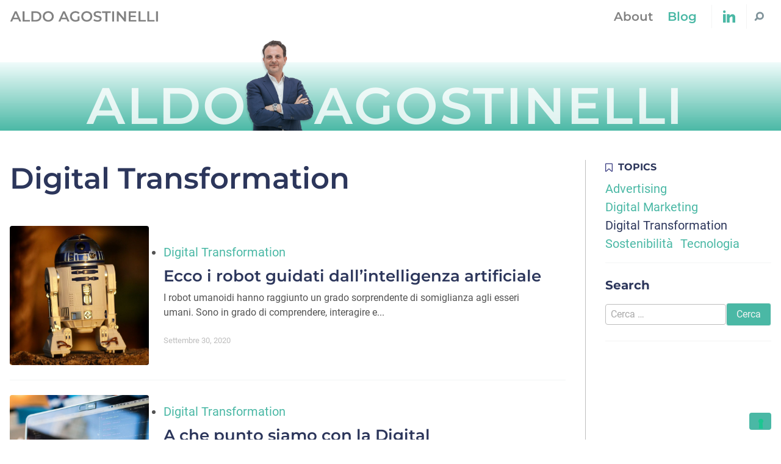

--- FILE ---
content_type: text/html; charset=UTF-8
request_url: https://aldoagostinelli.com/tag/digital-transformation/page/16/
body_size: 9914
content:
<!doctype html>
<html lang="it-IT">
  <head>
  <meta charset="utf-8">
  <meta http-equiv="x-ua-compatible" content="ie=edge">
  <meta name="viewport" content="width=device-width, initial-scale=1, shrink-to-fit=no">
  			<script type="text/javascript" class="_iub_cs_skip">
				var _iub = _iub || {};
				_iub.csConfiguration = _iub.csConfiguration || {};
				_iub.csConfiguration.siteId = "3176844";
				_iub.csConfiguration.cookiePolicyId = "46232988";
			</script>
			<script class="_iub_cs_skip" src="https://cs.iubenda.com/sync/3176844.js"></script>
			<meta name='robots' content='index, follow, max-image-preview:large, max-snippet:-1, max-video-preview:-1' />
	<style>img:is([sizes="auto" i], [sizes^="auto," i]) { contain-intrinsic-size: 3000px 1500px }</style>
	
<!-- Google Tag Manager for WordPress by gtm4wp.com -->
<script data-cfasync="false" data-pagespeed-no-defer>
	var gtm4wp_datalayer_name = "dataLayer";
	var dataLayer = dataLayer || [];
</script>
<!-- End Google Tag Manager for WordPress by gtm4wp.com -->
	<!-- This site is optimized with the Yoast SEO plugin v24.6 - https://yoast.com/wordpress/plugins/seo/ -->
	<title>Digital Transformation: cos è e quello che c&#039;è da sapere | Aldo Agostinelli</title>
	<meta name="description" content="La digital transformation punta all&#039;integrazione di tutti i processi aziendali con tecnologie digitali che ne potenzino velocità, efficienza e redditività" />
	<link rel="canonical" href="https://aldoagostinelli.com/tag/digital-transformation/page/16/" />
	<link rel="prev" href="https://aldoagostinelli.com/tag/digital-transformation/page/15/" />
	<link rel="next" href="https://aldoagostinelli.com/tag/digital-transformation/page/17/" />
	<meta property="og:locale" content="it_IT" />
	<meta property="og:type" content="article" />
	<meta property="og:title" content="Digital Transformation: cos è e quello che c&#039;è da sapere | Aldo Agostinelli" />
	<meta property="og:description" content="La digital transformation punta all&#039;integrazione di tutti i processi aziendali con tecnologie digitali che ne potenzino velocità, efficienza e redditività" />
	<meta property="og:url" content="https://aldoagostinelli.com/tag/digital-transformation/" />
	<meta property="og:site_name" content="Aldo Agostinelli" />
	<meta name="twitter:card" content="summary_large_image" />
	<script type="application/ld+json" class="yoast-schema-graph">{"@context":"https://schema.org","@graph":[{"@type":"CollectionPage","@id":"https://aldoagostinelli.com/tag/digital-transformation/","url":"https://aldoagostinelli.com/tag/digital-transformation/page/16/","name":"Digital Transformation: cos è e quello che c'è da sapere | Aldo Agostinelli","isPartOf":{"@id":"https://aldoagostinelli.com/#website"},"primaryImageOfPage":{"@id":"https://aldoagostinelli.com/tag/digital-transformation/page/16/#primaryimage"},"image":{"@id":"https://aldoagostinelli.com/tag/digital-transformation/page/16/#primaryimage"},"thumbnailUrl":"https://aldoagostinelli.com/web/app/uploads/2020/09/robot-e1601040623998.jpg","description":"La digital transformation punta all'integrazione di tutti i processi aziendali con tecnologie digitali che ne potenzino velocità, efficienza e redditività","breadcrumb":{"@id":"https://aldoagostinelli.com/tag/digital-transformation/page/16/#breadcrumb"},"inLanguage":"it-IT"},{"@type":"ImageObject","inLanguage":"it-IT","@id":"https://aldoagostinelli.com/tag/digital-transformation/page/16/#primaryimage","url":"https://aldoagostinelli.com/web/app/uploads/2020/09/robot-e1601040623998.jpg","contentUrl":"https://aldoagostinelli.com/web/app/uploads/2020/09/robot-e1601040623998.jpg","width":1000,"height":667},{"@type":"BreadcrumbList","@id":"https://aldoagostinelli.com/tag/digital-transformation/page/16/#breadcrumb","itemListElement":[{"@type":"ListItem","position":1,"name":"Home","item":"https://aldoagostinelli.com/"},{"@type":"ListItem","position":2,"name":"Digital Transformation"}]},{"@type":"WebSite","@id":"https://aldoagostinelli.com/#website","url":"https://aldoagostinelli.com/","name":"Aldo Agostinelli","description":"Pensieri sul Marketing Digitale dal Chief Sales Marketing Officier di Telepass","publisher":{"@id":"https://aldoagostinelli.com/#organization"},"potentialAction":[{"@type":"SearchAction","target":{"@type":"EntryPoint","urlTemplate":"https://aldoagostinelli.com/?s={search_term_string}"},"query-input":{"@type":"PropertyValueSpecification","valueRequired":true,"valueName":"search_term_string"}}],"inLanguage":"it-IT"},{"@type":"Organization","@id":"https://aldoagostinelli.com/#organization","name":"Aldo Agostinelli","url":"https://aldoagostinelli.com/","logo":{"@type":"ImageObject","inLanguage":"it-IT","@id":"https://aldoagostinelli.com/#/schema/logo/image/","url":"https://aldoagostinelli.com/web/app/uploads/2017/11/copertina-1.png","contentUrl":"https://aldoagostinelli.com/web/app/uploads/2017/11/copertina-1.png","width":378,"height":444,"caption":"Aldo Agostinelli"},"image":{"@id":"https://aldoagostinelli.com/#/schema/logo/image/"}}]}</script>
	<!-- / Yoast SEO plugin. -->


<link rel='dns-prefetch' href='//cdn.iubenda.com' />
<link rel='dns-prefetch' href='//maps.googleapis.com' />
<link rel="alternate" type="application/rss+xml" title="Aldo Agostinelli &raquo; Digital Transformation Feed del tag" href="https://aldoagostinelli.com/tag/digital-transformation/feed/" />
<script type="text/javascript">
/* <![CDATA[ */
window._wpemojiSettings = {"baseUrl":"https:\/\/s.w.org\/images\/core\/emoji\/15.0.3\/72x72\/","ext":".png","svgUrl":"https:\/\/s.w.org\/images\/core\/emoji\/15.0.3\/svg\/","svgExt":".svg","source":{"concatemoji":"https:\/\/aldoagostinelli.com\/web\/wp\/wp-includes\/js\/wp-emoji-release.min.js?ver=6.7.2"}};
/*! This file is auto-generated */
!function(i,n){var o,s,e;function c(e){try{var t={supportTests:e,timestamp:(new Date).valueOf()};sessionStorage.setItem(o,JSON.stringify(t))}catch(e){}}function p(e,t,n){e.clearRect(0,0,e.canvas.width,e.canvas.height),e.fillText(t,0,0);var t=new Uint32Array(e.getImageData(0,0,e.canvas.width,e.canvas.height).data),r=(e.clearRect(0,0,e.canvas.width,e.canvas.height),e.fillText(n,0,0),new Uint32Array(e.getImageData(0,0,e.canvas.width,e.canvas.height).data));return t.every(function(e,t){return e===r[t]})}function u(e,t,n){switch(t){case"flag":return n(e,"\ud83c\udff3\ufe0f\u200d\u26a7\ufe0f","\ud83c\udff3\ufe0f\u200b\u26a7\ufe0f")?!1:!n(e,"\ud83c\uddfa\ud83c\uddf3","\ud83c\uddfa\u200b\ud83c\uddf3")&&!n(e,"\ud83c\udff4\udb40\udc67\udb40\udc62\udb40\udc65\udb40\udc6e\udb40\udc67\udb40\udc7f","\ud83c\udff4\u200b\udb40\udc67\u200b\udb40\udc62\u200b\udb40\udc65\u200b\udb40\udc6e\u200b\udb40\udc67\u200b\udb40\udc7f");case"emoji":return!n(e,"\ud83d\udc26\u200d\u2b1b","\ud83d\udc26\u200b\u2b1b")}return!1}function f(e,t,n){var r="undefined"!=typeof WorkerGlobalScope&&self instanceof WorkerGlobalScope?new OffscreenCanvas(300,150):i.createElement("canvas"),a=r.getContext("2d",{willReadFrequently:!0}),o=(a.textBaseline="top",a.font="600 32px Arial",{});return e.forEach(function(e){o[e]=t(a,e,n)}),o}function t(e){var t=i.createElement("script");t.src=e,t.defer=!0,i.head.appendChild(t)}"undefined"!=typeof Promise&&(o="wpEmojiSettingsSupports",s=["flag","emoji"],n.supports={everything:!0,everythingExceptFlag:!0},e=new Promise(function(e){i.addEventListener("DOMContentLoaded",e,{once:!0})}),new Promise(function(t){var n=function(){try{var e=JSON.parse(sessionStorage.getItem(o));if("object"==typeof e&&"number"==typeof e.timestamp&&(new Date).valueOf()<e.timestamp+604800&&"object"==typeof e.supportTests)return e.supportTests}catch(e){}return null}();if(!n){if("undefined"!=typeof Worker&&"undefined"!=typeof OffscreenCanvas&&"undefined"!=typeof URL&&URL.createObjectURL&&"undefined"!=typeof Blob)try{var e="postMessage("+f.toString()+"("+[JSON.stringify(s),u.toString(),p.toString()].join(",")+"));",r=new Blob([e],{type:"text/javascript"}),a=new Worker(URL.createObjectURL(r),{name:"wpTestEmojiSupports"});return void(a.onmessage=function(e){c(n=e.data),a.terminate(),t(n)})}catch(e){}c(n=f(s,u,p))}t(n)}).then(function(e){for(var t in e)n.supports[t]=e[t],n.supports.everything=n.supports.everything&&n.supports[t],"flag"!==t&&(n.supports.everythingExceptFlag=n.supports.everythingExceptFlag&&n.supports[t]);n.supports.everythingExceptFlag=n.supports.everythingExceptFlag&&!n.supports.flag,n.DOMReady=!1,n.readyCallback=function(){n.DOMReady=!0}}).then(function(){return e}).then(function(){var e;n.supports.everything||(n.readyCallback(),(e=n.source||{}).concatemoji?t(e.concatemoji):e.wpemoji&&e.twemoji&&(t(e.twemoji),t(e.wpemoji)))}))}((window,document),window._wpemojiSettings);
/* ]]> */
</script>
<style id='wp-emoji-styles-inline-css' type='text/css'>

	img.wp-smiley, img.emoji {
		display: inline !important;
		border: none !important;
		box-shadow: none !important;
		height: 1em !important;
		width: 1em !important;
		margin: 0 0.07em !important;
		vertical-align: -0.1em !important;
		background: none !important;
		padding: 0 !important;
	}
</style>
<link rel='stylesheet' id='wp-block-library-css' href='https://aldoagostinelli.com/web/wp/wp-includes/css/dist/block-library/style.min.css?ver=6.7.2' type='text/css' media='all' />
<style id='wp-block-library-theme-inline-css' type='text/css'>
.wp-block-audio :where(figcaption){color:#555;font-size:13px;text-align:center}.is-dark-theme .wp-block-audio :where(figcaption){color:#ffffffa6}.wp-block-audio{margin:0 0 1em}.wp-block-code{border:1px solid #ccc;border-radius:4px;font-family:Menlo,Consolas,monaco,monospace;padding:.8em 1em}.wp-block-embed :where(figcaption){color:#555;font-size:13px;text-align:center}.is-dark-theme .wp-block-embed :where(figcaption){color:#ffffffa6}.wp-block-embed{margin:0 0 1em}.blocks-gallery-caption{color:#555;font-size:13px;text-align:center}.is-dark-theme .blocks-gallery-caption{color:#ffffffa6}:root :where(.wp-block-image figcaption){color:#555;font-size:13px;text-align:center}.is-dark-theme :root :where(.wp-block-image figcaption){color:#ffffffa6}.wp-block-image{margin:0 0 1em}.wp-block-pullquote{border-bottom:4px solid;border-top:4px solid;color:currentColor;margin-bottom:1.75em}.wp-block-pullquote cite,.wp-block-pullquote footer,.wp-block-pullquote__citation{color:currentColor;font-size:.8125em;font-style:normal;text-transform:uppercase}.wp-block-quote{border-left:.25em solid;margin:0 0 1.75em;padding-left:1em}.wp-block-quote cite,.wp-block-quote footer{color:currentColor;font-size:.8125em;font-style:normal;position:relative}.wp-block-quote:where(.has-text-align-right){border-left:none;border-right:.25em solid;padding-left:0;padding-right:1em}.wp-block-quote:where(.has-text-align-center){border:none;padding-left:0}.wp-block-quote.is-large,.wp-block-quote.is-style-large,.wp-block-quote:where(.is-style-plain){border:none}.wp-block-search .wp-block-search__label{font-weight:700}.wp-block-search__button{border:1px solid #ccc;padding:.375em .625em}:where(.wp-block-group.has-background){padding:1.25em 2.375em}.wp-block-separator.has-css-opacity{opacity:.4}.wp-block-separator{border:none;border-bottom:2px solid;margin-left:auto;margin-right:auto}.wp-block-separator.has-alpha-channel-opacity{opacity:1}.wp-block-separator:not(.is-style-wide):not(.is-style-dots){width:100px}.wp-block-separator.has-background:not(.is-style-dots){border-bottom:none;height:1px}.wp-block-separator.has-background:not(.is-style-wide):not(.is-style-dots){height:2px}.wp-block-table{margin:0 0 1em}.wp-block-table td,.wp-block-table th{word-break:normal}.wp-block-table :where(figcaption){color:#555;font-size:13px;text-align:center}.is-dark-theme .wp-block-table :where(figcaption){color:#ffffffa6}.wp-block-video :where(figcaption){color:#555;font-size:13px;text-align:center}.is-dark-theme .wp-block-video :where(figcaption){color:#ffffffa6}.wp-block-video{margin:0 0 1em}:root :where(.wp-block-template-part.has-background){margin-bottom:0;margin-top:0;padding:1.25em 2.375em}
</style>
<style id='global-styles-inline-css' type='text/css'>
:root{--wp--preset--aspect-ratio--square: 1;--wp--preset--aspect-ratio--4-3: 4/3;--wp--preset--aspect-ratio--3-4: 3/4;--wp--preset--aspect-ratio--3-2: 3/2;--wp--preset--aspect-ratio--2-3: 2/3;--wp--preset--aspect-ratio--16-9: 16/9;--wp--preset--aspect-ratio--9-16: 9/16;--wp--preset--color--black: #000000;--wp--preset--color--cyan-bluish-gray: #abb8c3;--wp--preset--color--white: #ffffff;--wp--preset--color--pale-pink: #f78da7;--wp--preset--color--vivid-red: #cf2e2e;--wp--preset--color--luminous-vivid-orange: #ff6900;--wp--preset--color--luminous-vivid-amber: #fcb900;--wp--preset--color--light-green-cyan: #7bdcb5;--wp--preset--color--vivid-green-cyan: #00d084;--wp--preset--color--pale-cyan-blue: #8ed1fc;--wp--preset--color--vivid-cyan-blue: #0693e3;--wp--preset--color--vivid-purple: #9b51e0;--wp--preset--color--primary: #4AB8A5;--wp--preset--color--primary-light: #6aded4;--wp--preset--color--primary-dark: #00B796;--wp--preset--color--secondary: #2C365B;--wp--preset--color--gray-200: #F3F4F4;--wp--preset--color--gray-500: #BDBDBD;--wp--preset--color--gray-700: #828282;--wp--preset--color--gray-800: #535353;--wp--preset--gradient--vivid-cyan-blue-to-vivid-purple: linear-gradient(135deg,rgba(6,147,227,1) 0%,rgb(155,81,224) 100%);--wp--preset--gradient--light-green-cyan-to-vivid-green-cyan: linear-gradient(135deg,rgb(122,220,180) 0%,rgb(0,208,130) 100%);--wp--preset--gradient--luminous-vivid-amber-to-luminous-vivid-orange: linear-gradient(135deg,rgba(252,185,0,1) 0%,rgba(255,105,0,1) 100%);--wp--preset--gradient--luminous-vivid-orange-to-vivid-red: linear-gradient(135deg,rgba(255,105,0,1) 0%,rgb(207,46,46) 100%);--wp--preset--gradient--very-light-gray-to-cyan-bluish-gray: linear-gradient(135deg,rgb(238,238,238) 0%,rgb(169,184,195) 100%);--wp--preset--gradient--cool-to-warm-spectrum: linear-gradient(135deg,rgb(74,234,220) 0%,rgb(151,120,209) 20%,rgb(207,42,186) 40%,rgb(238,44,130) 60%,rgb(251,105,98) 80%,rgb(254,248,76) 100%);--wp--preset--gradient--blush-light-purple: linear-gradient(135deg,rgb(255,206,236) 0%,rgb(152,150,240) 100%);--wp--preset--gradient--blush-bordeaux: linear-gradient(135deg,rgb(254,205,165) 0%,rgb(254,45,45) 50%,rgb(107,0,62) 100%);--wp--preset--gradient--luminous-dusk: linear-gradient(135deg,rgb(255,203,112) 0%,rgb(199,81,192) 50%,rgb(65,88,208) 100%);--wp--preset--gradient--pale-ocean: linear-gradient(135deg,rgb(255,245,203) 0%,rgb(182,227,212) 50%,rgb(51,167,181) 100%);--wp--preset--gradient--electric-grass: linear-gradient(135deg,rgb(202,248,128) 0%,rgb(113,206,126) 100%);--wp--preset--gradient--midnight: linear-gradient(135deg,rgb(2,3,129) 0%,rgb(40,116,252) 100%);--wp--preset--font-size--small: 13px;--wp--preset--font-size--medium: 20px;--wp--preset--font-size--large: 36px;--wp--preset--font-size--x-large: 42px;--wp--preset--font-size--extra-small: 10px;--wp--preset--font-size--normal: 16px;--wp--preset--font-size--xl: 23px;--wp--preset--font-size--2-xl: 26px;--wp--preset--font-size--3-xl: 32px;--wp--preset--font-size--4-xl: 48px;--wp--preset--font-size--5-xl: 56px;--wp--preset--font-size--6-xl: 84px;--wp--preset--spacing--20: 0.44rem;--wp--preset--spacing--30: 0.67rem;--wp--preset--spacing--40: 1rem;--wp--preset--spacing--50: 1.5rem;--wp--preset--spacing--60: 2.25rem;--wp--preset--spacing--70: 3.38rem;--wp--preset--spacing--80: 5.06rem;--wp--preset--shadow--natural: 6px 6px 9px rgba(0, 0, 0, 0.2);--wp--preset--shadow--deep: 12px 12px 50px rgba(0, 0, 0, 0.4);--wp--preset--shadow--sharp: 6px 6px 0px rgba(0, 0, 0, 0.2);--wp--preset--shadow--outlined: 6px 6px 0px -3px rgba(255, 255, 255, 1), 6px 6px rgba(0, 0, 0, 1);--wp--preset--shadow--crisp: 6px 6px 0px rgba(0, 0, 0, 1);}:where(body) { margin: 0; }.wp-site-blocks > .alignleft { float: left; margin-right: 2em; }.wp-site-blocks > .alignright { float: right; margin-left: 2em; }.wp-site-blocks > .aligncenter { justify-content: center; margin-left: auto; margin-right: auto; }:where(.is-layout-flex){gap: 0.5em;}:where(.is-layout-grid){gap: 0.5em;}.is-layout-flow > .alignleft{float: left;margin-inline-start: 0;margin-inline-end: 2em;}.is-layout-flow > .alignright{float: right;margin-inline-start: 2em;margin-inline-end: 0;}.is-layout-flow > .aligncenter{margin-left: auto !important;margin-right: auto !important;}.is-layout-constrained > .alignleft{float: left;margin-inline-start: 0;margin-inline-end: 2em;}.is-layout-constrained > .alignright{float: right;margin-inline-start: 2em;margin-inline-end: 0;}.is-layout-constrained > .aligncenter{margin-left: auto !important;margin-right: auto !important;}.is-layout-constrained > :where(:not(.alignleft):not(.alignright):not(.alignfull)){margin-left: auto !important;margin-right: auto !important;}body .is-layout-flex{display: flex;}.is-layout-flex{flex-wrap: wrap;align-items: center;}.is-layout-flex > :is(*, div){margin: 0;}body .is-layout-grid{display: grid;}.is-layout-grid > :is(*, div){margin: 0;}body{padding-top: 0px;padding-right: 0px;padding-bottom: 0px;padding-left: 0px;}a:where(:not(.wp-element-button)){text-decoration: underline;}:root :where(.wp-element-button, .wp-block-button__link){background-color: #32373c;border-width: 0;color: #fff;font-family: inherit;font-size: inherit;line-height: inherit;padding: calc(0.667em + 2px) calc(1.333em + 2px);text-decoration: none;}.has-black-color{color: var(--wp--preset--color--black) !important;}.has-cyan-bluish-gray-color{color: var(--wp--preset--color--cyan-bluish-gray) !important;}.has-white-color{color: var(--wp--preset--color--white) !important;}.has-pale-pink-color{color: var(--wp--preset--color--pale-pink) !important;}.has-vivid-red-color{color: var(--wp--preset--color--vivid-red) !important;}.has-luminous-vivid-orange-color{color: var(--wp--preset--color--luminous-vivid-orange) !important;}.has-luminous-vivid-amber-color{color: var(--wp--preset--color--luminous-vivid-amber) !important;}.has-light-green-cyan-color{color: var(--wp--preset--color--light-green-cyan) !important;}.has-vivid-green-cyan-color{color: var(--wp--preset--color--vivid-green-cyan) !important;}.has-pale-cyan-blue-color{color: var(--wp--preset--color--pale-cyan-blue) !important;}.has-vivid-cyan-blue-color{color: var(--wp--preset--color--vivid-cyan-blue) !important;}.has-vivid-purple-color{color: var(--wp--preset--color--vivid-purple) !important;}.has-primary-color{color: var(--wp--preset--color--primary) !important;}.has-primary-light-color{color: var(--wp--preset--color--primary-light) !important;}.has-primary-dark-color{color: var(--wp--preset--color--primary-dark) !important;}.has-secondary-color{color: var(--wp--preset--color--secondary) !important;}.has-gray-200-color{color: var(--wp--preset--color--gray-200) !important;}.has-gray-500-color{color: var(--wp--preset--color--gray-500) !important;}.has-gray-700-color{color: var(--wp--preset--color--gray-700) !important;}.has-gray-800-color{color: var(--wp--preset--color--gray-800) !important;}.has-black-background-color{background-color: var(--wp--preset--color--black) !important;}.has-cyan-bluish-gray-background-color{background-color: var(--wp--preset--color--cyan-bluish-gray) !important;}.has-white-background-color{background-color: var(--wp--preset--color--white) !important;}.has-pale-pink-background-color{background-color: var(--wp--preset--color--pale-pink) !important;}.has-vivid-red-background-color{background-color: var(--wp--preset--color--vivid-red) !important;}.has-luminous-vivid-orange-background-color{background-color: var(--wp--preset--color--luminous-vivid-orange) !important;}.has-luminous-vivid-amber-background-color{background-color: var(--wp--preset--color--luminous-vivid-amber) !important;}.has-light-green-cyan-background-color{background-color: var(--wp--preset--color--light-green-cyan) !important;}.has-vivid-green-cyan-background-color{background-color: var(--wp--preset--color--vivid-green-cyan) !important;}.has-pale-cyan-blue-background-color{background-color: var(--wp--preset--color--pale-cyan-blue) !important;}.has-vivid-cyan-blue-background-color{background-color: var(--wp--preset--color--vivid-cyan-blue) !important;}.has-vivid-purple-background-color{background-color: var(--wp--preset--color--vivid-purple) !important;}.has-primary-background-color{background-color: var(--wp--preset--color--primary) !important;}.has-primary-light-background-color{background-color: var(--wp--preset--color--primary-light) !important;}.has-primary-dark-background-color{background-color: var(--wp--preset--color--primary-dark) !important;}.has-secondary-background-color{background-color: var(--wp--preset--color--secondary) !important;}.has-gray-200-background-color{background-color: var(--wp--preset--color--gray-200) !important;}.has-gray-500-background-color{background-color: var(--wp--preset--color--gray-500) !important;}.has-gray-700-background-color{background-color: var(--wp--preset--color--gray-700) !important;}.has-gray-800-background-color{background-color: var(--wp--preset--color--gray-800) !important;}.has-black-border-color{border-color: var(--wp--preset--color--black) !important;}.has-cyan-bluish-gray-border-color{border-color: var(--wp--preset--color--cyan-bluish-gray) !important;}.has-white-border-color{border-color: var(--wp--preset--color--white) !important;}.has-pale-pink-border-color{border-color: var(--wp--preset--color--pale-pink) !important;}.has-vivid-red-border-color{border-color: var(--wp--preset--color--vivid-red) !important;}.has-luminous-vivid-orange-border-color{border-color: var(--wp--preset--color--luminous-vivid-orange) !important;}.has-luminous-vivid-amber-border-color{border-color: var(--wp--preset--color--luminous-vivid-amber) !important;}.has-light-green-cyan-border-color{border-color: var(--wp--preset--color--light-green-cyan) !important;}.has-vivid-green-cyan-border-color{border-color: var(--wp--preset--color--vivid-green-cyan) !important;}.has-pale-cyan-blue-border-color{border-color: var(--wp--preset--color--pale-cyan-blue) !important;}.has-vivid-cyan-blue-border-color{border-color: var(--wp--preset--color--vivid-cyan-blue) !important;}.has-vivid-purple-border-color{border-color: var(--wp--preset--color--vivid-purple) !important;}.has-primary-border-color{border-color: var(--wp--preset--color--primary) !important;}.has-primary-light-border-color{border-color: var(--wp--preset--color--primary-light) !important;}.has-primary-dark-border-color{border-color: var(--wp--preset--color--primary-dark) !important;}.has-secondary-border-color{border-color: var(--wp--preset--color--secondary) !important;}.has-gray-200-border-color{border-color: var(--wp--preset--color--gray-200) !important;}.has-gray-500-border-color{border-color: var(--wp--preset--color--gray-500) !important;}.has-gray-700-border-color{border-color: var(--wp--preset--color--gray-700) !important;}.has-gray-800-border-color{border-color: var(--wp--preset--color--gray-800) !important;}.has-vivid-cyan-blue-to-vivid-purple-gradient-background{background: var(--wp--preset--gradient--vivid-cyan-blue-to-vivid-purple) !important;}.has-light-green-cyan-to-vivid-green-cyan-gradient-background{background: var(--wp--preset--gradient--light-green-cyan-to-vivid-green-cyan) !important;}.has-luminous-vivid-amber-to-luminous-vivid-orange-gradient-background{background: var(--wp--preset--gradient--luminous-vivid-amber-to-luminous-vivid-orange) !important;}.has-luminous-vivid-orange-to-vivid-red-gradient-background{background: var(--wp--preset--gradient--luminous-vivid-orange-to-vivid-red) !important;}.has-very-light-gray-to-cyan-bluish-gray-gradient-background{background: var(--wp--preset--gradient--very-light-gray-to-cyan-bluish-gray) !important;}.has-cool-to-warm-spectrum-gradient-background{background: var(--wp--preset--gradient--cool-to-warm-spectrum) !important;}.has-blush-light-purple-gradient-background{background: var(--wp--preset--gradient--blush-light-purple) !important;}.has-blush-bordeaux-gradient-background{background: var(--wp--preset--gradient--blush-bordeaux) !important;}.has-luminous-dusk-gradient-background{background: var(--wp--preset--gradient--luminous-dusk) !important;}.has-pale-ocean-gradient-background{background: var(--wp--preset--gradient--pale-ocean) !important;}.has-electric-grass-gradient-background{background: var(--wp--preset--gradient--electric-grass) !important;}.has-midnight-gradient-background{background: var(--wp--preset--gradient--midnight) !important;}.has-small-font-size{font-size: var(--wp--preset--font-size--small) !important;}.has-medium-font-size{font-size: var(--wp--preset--font-size--medium) !important;}.has-large-font-size{font-size: var(--wp--preset--font-size--large) !important;}.has-x-large-font-size{font-size: var(--wp--preset--font-size--x-large) !important;}.has-extra-small-font-size{font-size: var(--wp--preset--font-size--extra-small) !important;}.has-normal-font-size{font-size: var(--wp--preset--font-size--normal) !important;}.has-xl-font-size{font-size: var(--wp--preset--font-size--xl) !important;}.has-2-xl-font-size{font-size: var(--wp--preset--font-size--2-xl) !important;}.has-3-xl-font-size{font-size: var(--wp--preset--font-size--3-xl) !important;}.has-4-xl-font-size{font-size: var(--wp--preset--font-size--4-xl) !important;}.has-5-xl-font-size{font-size: var(--wp--preset--font-size--5-xl) !important;}.has-6-xl-font-size{font-size: var(--wp--preset--font-size--6-xl) !important;}
:where(.wp-block-post-template.is-layout-flex){gap: 1.25em;}:where(.wp-block-post-template.is-layout-grid){gap: 1.25em;}
:where(.wp-block-columns.is-layout-flex){gap: 2em;}:where(.wp-block-columns.is-layout-grid){gap: 2em;}
:root :where(.wp-block-pullquote){font-size: 1.5em;line-height: 1.6;}
</style>
<link rel='stylesheet' id='contact-form-7-css' href='https://aldoagostinelli.com/web/app/plugins/contact-form-7/includes/css/styles.css?ver=6.0.4' type='text/css' media='all' />
<link rel='stylesheet' id='thor/main.css-css' href='https://aldoagostinelli.com/web/app/themes/aldoagostinelli-theme/dist/styles/main.css' type='text/css' media='all' />

<script  type="text/javascript" class=" _iub_cs_skip" type="text/javascript" id="iubenda-head-inline-scripts-0">
/* <![CDATA[ */
            var _iub = _iub || [];
            _iub.csConfiguration ={"floatingPreferencesButtonDisplay":"bottom-right","lang":"it","siteId":"3176844","cookiePolicyId":"46232988","whitelabel":false,"banner":{"closeButtonDisplay":false,"listPurposes":true,"explicitWithdrawal":true,"rejectButtonDisplay":true,"acceptButtonDisplay":true,"customizeButtonDisplay":true,"closeButtonRejects":true,"position":"float-top-center","style":"light","textColor":"#000000","backgroundColor":"#FFFFFF","customizeButtonCaptionColor":"#4D4D4D","customizeButtonColor":"#DADADA"},"perPurposeConsent":true,"googleAdditionalConsentMode":true,"enableTcf":true,"tcfPurposes":{"1":true,"2":"consent_only","3":"consent_only","4":"consent_only","5":"consent_only","6":"consent_only","7":"consent_only","8":"consent_only","9":"consent_only","10":"consent_only"}}; 
/* ]]> */
</script>
<script  type="text/javascript" class=" _iub_cs_skip" type="text/javascript" src="//cdn.iubenda.com/cs/tcf/stub-v2.js?ver=3.12.1" id="iubenda-head-scripts-0-js"></script>
<script  type="text/javascript" class=" _iub_cs_skip" type="text/javascript" src="//cdn.iubenda.com/cs/tcf/safe-tcf-v2.js?ver=3.12.1" id="iubenda-head-scripts-1-js"></script>
<script  type="text/javascript" charset="UTF-8" async="" class=" _iub_cs_skip" type="text/javascript" src="//cdn.iubenda.com/cs/iubenda_cs.js?ver=3.12.1" id="iubenda-head-scripts-2-js"></script>
<script type="text/javascript" src="https://aldoagostinelli.com/web/wp/wp-includes/js/jquery/jquery.min.js?ver=3.7.1" id="jquery-core-js"></script>
<script type="text/javascript" src="https://aldoagostinelli.com/web/wp/wp-includes/js/jquery/jquery-migrate.min.js?ver=3.4.1" id="jquery-migrate-js"></script>
<link rel="https://api.w.org/" href="https://aldoagostinelli.com/wp-json/" /><link rel="alternate" title="JSON" type="application/json" href="https://aldoagostinelli.com/wp-json/wp/v2/tags/513417156" /><link rel="EditURI" type="application/rsd+xml" title="RSD" href="https://aldoagostinelli.com/web/wp/xmlrpc.php?rsd" />
<meta name="generator" content="WordPress 6.7.2" />

<!-- Google Tag Manager for WordPress by gtm4wp.com -->
<!-- GTM Container placement set to automatic -->
<script data-cfasync="false" data-pagespeed-no-defer type="text/javascript">
	var dataLayer_content = {"pagePostType":"post","pagePostType2":"tag-post"};
	dataLayer.push( dataLayer_content );
</script>
<script data-cfasync="false">
(function(w,d,s,l,i){w[l]=w[l]||[];w[l].push({'gtm.start':
new Date().getTime(),event:'gtm.js'});var f=d.getElementsByTagName(s)[0],
j=d.createElement(s),dl=l!='dataLayer'?'&l='+l:'';j.async=true;j.src=
'//www.googletagmanager.com/gtm.js?id='+i+dl;f.parentNode.insertBefore(j,f);
})(window,document,'script','dataLayer','GTM-NBFN6RF');
</script>
<!-- End Google Tag Manager for WordPress by gtm4wp.com --><link rel="icon" href="https://aldoagostinelli.com/web/app/uploads/2017/05/favicon-150x150.png" sizes="32x32" />
<link rel="icon" href="https://aldoagostinelli.com/web/app/uploads/2017/05/favicon.png" sizes="192x192" />
<link rel="apple-touch-icon" href="https://aldoagostinelli.com/web/app/uploads/2017/05/favicon.png" />
<meta name="msapplication-TileImage" content="https://aldoagostinelli.com/web/app/uploads/2017/05/favicon.png" />
</head>
  <body class="archive paged tag tag-digital-transformation tag-513417156 wp-embed-responsive paged-16 tag-paged-16 app-data index-data archive-data tag-data tag-513417156-data tag-digital-transformation-data">
        <main id="app">
            
      <header class="main-header">
  <div class="container">
    <div class="header-inner">
      <div class="brand-wrapper">
        <a class="brand" href="https://aldoagostinelli.com/">
          <img src="https://aldoagostinelli.com/web/app/themes/aldoagostinelli-theme/dist/images/brand.svg" />
        </a>
      </div>

      <div class="header-right-tools">
        <nav itemscope="itemscope" itemtype="http://schema.org/SiteNavigationElement" role="navigation" class="navbar">
                      <ul id="menu-main-menu" class="nav"><li id="menu-item-1362" class="menu-item menu-item-type-post_type menu-item-object-page menu-item-1362"><a href="https://aldoagostinelli.com/about/" itemprop="url">About</a></li>
<li id="menu-item-11438" class="menu-item menu-item-type-post_type menu-item-object-page current_page_parent menu-item-11438"><a href="https://aldoagostinelli.com/blog/" itemprop="url">Blog</a></li>
</ul>
                  </nav>

        <div class="socialbar-container"><div class="socialbar"><a href="https://www.linkedin.com/in/aldoagostinelli/" target="_blank" title="LinkedIn" class="linkedin"><span class="icon-linkedin"></span></a></div></div>

        <div class="search-form-wrapper">
          <button class="search-icon" data-toggle-search>
            <img src="https://aldoagostinelli.com/web/app/themes/aldoagostinelli-theme/dist/images/search-gray.svg" />
          </button>
        </div>

        <button id="overlay-menu-toggle" class="hamburger hamburger--collapse" type="button">
          <span class="hamburger-box">
            <span class="hamburger-inner"></span>
          </span>
        </button>
      </div>
    </div><!--row-->
  </div>
  <div class="search-form-overlay-wrapper">
  <div class="search-form-overlay-wrapper-inner">
    <div class="search-form-overlay-panel">
      <form role="search" method="get" action="https://aldoagostinelli.com/">
        <input 
          type="search"
          class="searchinput"
          placeholder="Cerca" 
          value=""
          name="s"
          title="Cerca">
      </form>
      <div class="search-button"></div>
    </div>
  </div>
</div></header>      <div class="wrap" role="document">
        <div class="content">
          <main class="main">
              <div class="content-header-wrapper small">
  <section class="agi-title">
    <div class="container">
      <h1>
        <span>Aldo</span>
        <img src="https://aldoagostinelli.com/web/app/uploads/2017/05/aldo-big.png" />
        <span>Agostinelli</span>
      </h1>
    </div>
  </section>
</div>
  <div class="container">
    <div class="row -mx-4">
      <div class="content-wrapper">

        <div class="page-header">
        <h1>Digital Transformation</h1>
  </div><!--page-header-->

        
        
        
        <div class="row -mx-4">
                       <div class="w-full px-4">
              <article class="teaser-post post-4807 post type-post status-publish format-standard has-post-thumbnail hentry category-digital-transformation tag-digital-transformation" data-mh="teaser-post">
  <div class="teaser-inner">
    <div class="teaser-image">
      <figure>
        <a href="https://aldoagostinelli.com/robot-intelligenza-artificiale/" title="Ecco i robot guidati dall&#8217;intelligenza artificiale">
                      <img src="https://aldoagostinelli.com/web/app/uploads/2020/09/robot-e1601040623998.jpg"/>
                  </a>
      </figure>
    </div>
    <div class="teaser-content">
      <header>
        <ul class="post-categories"><li><a href="https://aldoagostinelli.com/digital-transformation/">Digital Transformation</a></li></ul>
        <a href="https://aldoagostinelli.com/robot-intelligenza-artificiale/" title="Ecco i robot guidati dall&#8217;intelligenza artificiale">
          <h3>
            Ecco i robot guidati dall&#8217;intelligenza artificiale
          </h3>
        </a>
      </header>
      <div class="entry-summary">
          I robot umanoidi hanno raggiunto un grado sorprendente di somiglianza agli esseri umani. Sono in grado di comprendere, interagire e...
      </div>
      <time
        class="updated"
        datetime="2020-09-30T12:55:23+00:00">
        Settembre 30, 2020
      </time>
    </div>
  </div>
</article>
            </div>
                       <div class="w-full px-4">
              <article class="teaser-post post-4738 post type-post status-publish format-standard has-post-thumbnail hentry category-digital-transformation tag-digital-transformation" data-mh="teaser-post">
  <div class="teaser-inner">
    <div class="teaser-image">
      <figure>
        <a href="https://aldoagostinelli.com/digital-transformation-italia/" title="A che punto siamo con la Digital Transformation in Italia">
                      <img src="https://aldoagostinelli.com/web/app/uploads/2020/09/Digital-Transformation-italia-e1600265671395.jpg"/>
                  </a>
      </figure>
    </div>
    <div class="teaser-content">
      <header>
        <ul class="post-categories"><li><a href="https://aldoagostinelli.com/digital-transformation/">Digital Transformation</a></li></ul>
        <a href="https://aldoagostinelli.com/digital-transformation-italia/" title="A che punto siamo con la Digital Transformation in Italia">
          <h3>
            A che punto siamo con la Digital Transformation in Italia
          </h3>
        </a>
      </header>
      <div class="entry-summary">
          L&#8217;Italia ha capito che la Digital Transformation è un processo inevitabile per le aziende, in particolare dopo i cambiamenti avvenuti...
      </div>
      <time
        class="updated"
        datetime="2020-09-28T13:57:32+00:00">
        Settembre 28, 2020
      </time>
    </div>
  </div>
</article>
            </div>
                       <div class="w-full px-4">
              <article class="teaser-post post-4795 post type-post status-publish format-standard has-post-thumbnail hentry category-digital-transformation tag-digital-transformation" data-mh="teaser-post">
  <div class="teaser-inner">
    <div class="teaser-image">
      <figure>
        <a href="https://aldoagostinelli.com/intelligenza-artificiale-applicazioni-pratiche/" title="Intelligenza Artificiale: le migliori applicazioni pratiche">
                      <img src="https://aldoagostinelli.com/web/app/uploads/2020/09/intelligenza-artificiale-applicazioni-e1600942107357.jpg"/>
                  </a>
      </figure>
    </div>
    <div class="teaser-content">
      <header>
        <ul class="post-categories"><li><a href="https://aldoagostinelli.com/digital-transformation/">Digital Transformation</a></li></ul>
        <a href="https://aldoagostinelli.com/intelligenza-artificiale-applicazioni-pratiche/" title="Intelligenza Artificiale: le migliori applicazioni pratiche">
          <h3>
            Intelligenza Artificiale: le migliori applicazioni pratiche
          </h3>
        </a>
      </header>
      <div class="entry-summary">
          L’intelligenza artificiale ha molte applicazioni pratiche, con vantaggi in termini di efficienza, tempo e risorse. Alcune fanno già parte della...
      </div>
      <time
        class="updated"
        datetime="2020-09-24T15:30:27+00:00">
        Settembre 24, 2020
      </time>
    </div>
  </div>
</article>
            </div>
                       <div class="w-full px-4">
              <article class="teaser-post post-4743 post type-post status-publish format-standard has-post-thumbnail hentry category-digital-transformation tag-digital-transformation" data-mh="teaser-post">
  <div class="teaser-inner">
    <div class="teaser-image">
      <figure>
        <a href="https://aldoagostinelli.com/chatbot/" title="Chatbot, cos&#8217;è e a cosa serve la chat di assistenza online">
                      <img src="https://aldoagostinelli.com/web/app/uploads/2020/09/chatbot-e1600266532928.jpg"/>
                  </a>
      </figure>
    </div>
    <div class="teaser-content">
      <header>
        <ul class="post-categories"><li><a href="https://aldoagostinelli.com/digital-transformation/">Digital Transformation</a></li></ul>
        <a href="https://aldoagostinelli.com/chatbot/" title="Chatbot, cos&#8217;è e a cosa serve la chat di assistenza online">
          <h3>
            Chatbot, cos&#8217;è e a cosa serve la chat di assistenza online
          </h3>
        </a>
      </header>
      <div class="entry-summary">
          I chatbot sono assistenti virtuali sempre disponibili che rispondono agli utenti come se fossero persone vere e proprie. Ecco come...
      </div>
      <time
        class="updated"
        datetime="2020-09-23T08:45:18+00:00">
        Settembre 23, 2020
      </time>
    </div>
  </div>
</article>
            </div>
                       <div class="w-full px-4">
              <article class="teaser-post post-4777 post type-post status-publish format-standard has-post-thumbnail hentry category-digital-transformation tag-digital-transformation" data-mh="teaser-post">
  <div class="teaser-inner">
    <div class="teaser-image">
      <figure>
        <a href="https://aldoagostinelli.com/technology-and-school/" title="Technology has invaded Italian school. Not without some difficulties">
                      <img src="https://aldoagostinelli.com/web/app/uploads/2020/09/tecnologia-scuola-e1600672538988.jpg"/>
                  </a>
      </figure>
    </div>
    <div class="teaser-content">
      <header>
        <ul class="post-categories"><li><a href="https://aldoagostinelli.com/digital-transformation/">Digital Transformation</a></li></ul>
        <a href="https://aldoagostinelli.com/technology-and-school/" title="Technology has invaded Italian school. Not without some difficulties">
          <h3>
            Technology has invaded Italian school. Not without some difficulties
          </h3>
        </a>
      </header>
      <div class="entry-summary">
          Over the long months of the lockdown, despite the high degree of inefficiency and issues, technology allowed lessons to carry...
      </div>
      <time
        class="updated"
        datetime="2020-09-22T10:13:09+00:00">
        Settembre 22, 2020
      </time>
    </div>
  </div>
</article>
            </div>
                       <div class="w-full px-4">
              <article class="teaser-post post-4763 post type-post status-publish format-standard has-post-thumbnail hentry category-digital-transformation tag-digital-transformation" data-mh="teaser-post">
  <div class="teaser-inner">
    <div class="teaser-image">
      <figure>
        <a href="https://aldoagostinelli.com/tecnologia-entra-a-scuola/" title="La tecnologia entra a scuola. Non senza alcuni problemi">
                      <img src="https://aldoagostinelli.com/web/app/uploads/2020/09/tecnologia-scuola-e1600672538988.jpg"/>
                  </a>
      </figure>
    </div>
    <div class="teaser-content">
      <header>
        <ul class="post-categories"><li><a href="https://aldoagostinelli.com/digital-transformation/">Digital Transformation</a></li></ul>
        <a href="https://aldoagostinelli.com/tecnologia-entra-a-scuola/" title="La tecnologia entra a scuola. Non senza alcuni problemi">
          <h3>
            La tecnologia entra a scuola. Non senza alcuni problemi
          </h3>
        </a>
      </header>
      <div class="entry-summary">
          Durante i lunghi mesi di lockdown, nonostante inefficienze e mancanze, la tecnologia è stata l’unico strumento che ha permesso alla...
      </div>
      <time
        class="updated"
        datetime="2020-09-22T10:05:00+00:00">
        Settembre 22, 2020
      </time>
    </div>
  </div>
</article>
            </div>
                    
                      <div class='wp-pagenavi' role='navigation'>
<a class="first" aria-label="First Page" href="https://aldoagostinelli.com/tag/digital-transformation/">Inizio</a><a class="page smaller" title="Pagina 14" href="https://aldoagostinelli.com/tag/digital-transformation/page/14/">14</a><a class="page smaller" title="Pagina 15" href="https://aldoagostinelli.com/tag/digital-transformation/page/15/">15</a><span aria-current='page' class='current'>16</span><a class="page larger" title="Pagina 17" href="https://aldoagostinelli.com/tag/digital-transformation/page/17/">17</a><a class="page larger" title="Pagina 18" href="https://aldoagostinelli.com/tag/digital-transformation/page/18/">18</a><a class="last" aria-label="Last Page" href="https://aldoagostinelli.com/tag/digital-transformation/page/22/">Fine</a>
</div>
                  </div>
      </div>
      <aside class="main-sidebar">
	<div class="sidebar-inner">
		<div class="post-taxonomies tags-list">
        <div class="label">
            <img src="https://aldoagostinelli.com/web/app/themes/aldoagostinelli-theme/dist/images/topics.svg" />
            Topics
        </div>
        <ul class="post-tags"><li class=""><a href="https://aldoagostinelli.com/tag/advertising/">Advertising</a></li><li class=""><a href="https://aldoagostinelli.com/tag/digital-marketing/">Digital Marketing</a></li><li class="active"><a href="https://aldoagostinelli.com/tag/digital-transformation/">Digital Transformation</a></li><li class=""><a href="https://aldoagostinelli.com/tag/sostenibilita/">Sostenibilità</a></li><li class=""><a href="https://aldoagostinelli.com/tag/tecnologia/">Tecnologia</a></li></ul>
    </div>
		<section class="widget search-3 widget_search"><h3 class="widget-title">Search</h3><form role="search" method="get" class="search-form" action="https://aldoagostinelli.com/">
				<label>
					<span class="screen-reader-text">Ricerca per:</span>
					<input type="search" class="search-field" placeholder="Cerca &hellip;" value="" name="s" />
				</label>
				<input type="submit" class="search-submit" value="Cerca" />
			</form></section><section class="widget text-5 widget_text">			<div class="textwidget"></div>
		</section>	</div>
</aside>
    </div>
  </div>
          </main>
        </div>
      </div>

            <footer class="main-footer">
  <div class="footer-top">
    <div class="container">
      <div class="row -mx-4">
        
                  <div class="footer-column sm__w-3/4">
            <div class="footer-content">
              <div class="footer-image">
                                  <figure>
                    <img src="https://aldoagostinelli.com/web/app/uploads/2017/05/aldo-big.png" />
                  </figure>
                              </div>
              <div class="footer-body">
                                  <div class="footer-title">
                    ALDO AGOSTINELLI
                  </div>
                                                  <div class="footer-text">
                    <p>è il Chief Sales Marketing Officer di Telepass. In questo blog scrive di innovazione, big data, AI, social media e di tutto ciò che riguarda la tecnologia e il digitale.</p>

                  </div>
                                                  <div class="footer-social-wrapper">
                    <div class="label">
                      Seguimi su
                    </div>
                    <div class="socialbar-container"><div class="socialbar"><a href="https://www.linkedin.com/in/aldoagostinelli/" target="_blank" title="LinkedIn" class="linkedin"><span class="icon-linkedin"></span></a></div></div>
                  </div>
                              </div>
            </div>
          </div>
        
                  <div class="footer-column sm__w-1/4">
            <div class="footer-social-wrapper">
              <div class="label">
                Seguimi su
              </div>
              <div class="socialbar-container"><div class="socialbar"><a href="https://www.linkedin.com/in/aldoagostinelli/" target="_blank" title="LinkedIn" class="linkedin"><span class="icon-linkedin"></span></a></div></div>
            </div>
          </div>
        
      </div>
    </div>
  </div>
  <div class="credits-wrapper">
    <div class="container">
      <div class="row -mx-4">
        <div class="col">
          Developed by <a href="https://fps.agency/" target="_blank">FPS Agency</a>
        </div>

        <div class="col">
          © 2025 Aldo Agostinelli<br/>
                  </div>
      </div><!--row-->
    </div>
  </div><!--credits-wrapper-->
</footer>
      <div id="overlay-menu">
  <div class="overlay-menu-inner">
    <nav class="nav-primary">
              <div class="menu-main-menu-container"><ul id="menu-main-menu-1" class="nav"><li class="menu-item menu-item-type-post_type menu-item-object-page menu-item-1362"><a href="https://aldoagostinelli.com/about/" itemprop="url">About</a></li>
<li class="menu-item menu-item-type-post_type menu-item-object-page current_page_parent menu-item-11438"><a href="https://aldoagostinelli.com/blog/" itemprop="url">Blog</a></li>
</ul></div>
          </nav>
          </div>
</div>    </main>
    <script type="text/javascript" src="https://aldoagostinelli.com/web/wp/wp-includes/js/dist/hooks.min.js?ver=4d63a3d491d11ffd8ac6" id="wp-hooks-js"></script>
<script type="text/javascript" src="https://aldoagostinelli.com/web/wp/wp-includes/js/dist/i18n.min.js?ver=5e580eb46a90c2b997e6" id="wp-i18n-js"></script>
<script type="text/javascript" id="wp-i18n-js-after">
/* <![CDATA[ */
wp.i18n.setLocaleData( { 'text direction\u0004ltr': [ 'ltr' ] } );
/* ]]> */
</script>
<script type="text/javascript" src="https://aldoagostinelli.com/web/app/plugins/contact-form-7/includes/swv/js/index.js?ver=6.0.4" id="swv-js"></script>
<script type="text/javascript" id="contact-form-7-js-translations">
/* <![CDATA[ */
( function( domain, translations ) {
	var localeData = translations.locale_data[ domain ] || translations.locale_data.messages;
	localeData[""].domain = domain;
	wp.i18n.setLocaleData( localeData, domain );
} )( "contact-form-7", {"translation-revision-date":"2025-03-02 21:28:53+0000","generator":"GlotPress\/4.0.1","domain":"messages","locale_data":{"messages":{"":{"domain":"messages","plural-forms":"nplurals=2; plural=n != 1;","lang":"it"},"This contact form is placed in the wrong place.":["Questo modulo di contatto \u00e8 posizionato nel posto sbagliato."],"Error:":["Errore:"]}},"comment":{"reference":"includes\/js\/index.js"}} );
/* ]]> */
</script>
<script type="text/javascript" id="contact-form-7-js-before">
/* <![CDATA[ */
var wpcf7 = {
    "api": {
        "root": "https:\/\/aldoagostinelli.com\/wp-json\/",
        "namespace": "contact-form-7\/v1"
    }
};
/* ]]> */
</script>
<script type="text/javascript" src="https://aldoagostinelli.com/web/app/plugins/contact-form-7/includes/js/index.js?ver=6.0.4" id="contact-form-7-js"></script>
<script type="text/javascript" src="https://maps.googleapis.com/maps/api/js?key=AIzaSyBsuj8bQz3GjKRjMPuO8S3svzkI5uM3lo8" id="gmaps-js"></script>
<script type="text/javascript" id="thor/main.js-js-extra">
/* <![CDATA[ */
var wpData = {"baseApi":"https:\/\/aldoagostinelli.com\/wp-json\/wp\/v2"};
/* ]]> */
</script>
<script type="text/javascript" src="https://aldoagostinelli.com/web/app/themes/aldoagostinelli-theme/dist/scripts/main.js" id="thor/main.js-js"></script>
  </body>
</html>


--- FILE ---
content_type: text/css
request_url: https://aldoagostinelli.com/web/app/themes/aldoagostinelli-theme/dist/styles/main.css
body_size: 35277
content:
/*
! tailwindcss v3.2.4 | MIT License | https://tailwindcss.com
*//*
1. Prevent padding and border from affecting element width. (https://github.com/mozdevs/cssremedy/issues/4)
2. Allow adding a border to an element by just adding a border-width. (https://github.com/tailwindcss/tailwindcss/pull/116)
*/

*,
::before,
::after {
  -webkit-box-sizing: border-box;
          box-sizing: border-box; /* 1 */
  border-width: 0; /* 2 */
  border-style: solid; /* 2 */
  border-color: #F3F4F4; /* 2 */
}

::before,
::after {
  --tw-content: '';
}

/*
1. Use a consistent sensible line-height in all browsers.
2. Prevent adjustments of font size after orientation changes in iOS.
3. Use a more readable tab size.
4. Use the user's configured `sans` font-family by default.
5. Use the user's configured `sans` font-feature-settings by default.
*/

html {
  line-height: 1.5; /* 1 */
  -webkit-text-size-adjust: 100%; /* 2 */
  -moz-tab-size: 4; /* 3 */
  -o-tab-size: 4;
     tab-size: 4; /* 3 */
  font-family: Roboto, sans-serif; /* 4 */
  -webkit-font-feature-settings: normal;
          font-feature-settings: normal; /* 5 */
}

/*
1. Remove the margin in all browsers.
2. Inherit line-height from `html` so users can set them as a class directly on the `html` element.
*/

body {
  margin: 0; /* 1 */
  line-height: inherit; /* 2 */
}

/*
1. Add the correct height in Firefox.
2. Correct the inheritance of border color in Firefox. (https://bugzilla.mozilla.org/show_bug.cgi?id=190655)
3. Ensure horizontal rules are visible by default.
*/

hr {
  height: 0; /* 1 */
  color: inherit; /* 2 */
  border-top-width: 1px; /* 3 */
}

/*
Add the correct text decoration in Chrome, Edge, and Safari.
*/

abbr:where([title]) {
  -webkit-text-decoration: underline dotted;
          text-decoration: underline dotted;
}

/*
Remove the default font size and weight for headings.
*/

h1,
h2,
h3,
h4,
h5,
h6 {
  font-size: inherit;
  font-weight: inherit;
}

/*
Reset links to optimize for opt-in styling instead of opt-out.
*/

a {
  color: inherit;
  text-decoration: inherit;
}

/*
Add the correct font weight in Edge and Safari.
*/

b,
strong {
  font-weight: bolder;
}

/*
1. Use the user's configured `mono` font family by default.
2. Correct the odd `em` font sizing in all browsers.
*/

code,
kbd,
samp,
pre {
  font-family: Menlo, Monaco, Consolas, "Liberation Mono", "Courier New", monospace; /* 1 */
  font-size: 1em; /* 2 */
}

/*
Add the correct font size in all browsers.
*/

small {
  font-size: 80%;
}

/*
Prevent `sub` and `sup` elements from affecting the line height in all browsers.
*/

sub,
sup {
  font-size: 75%;
  line-height: 0;
  position: relative;
  vertical-align: baseline;
}

sub {
  bottom: -0.25em;
}

sup {
  top: -0.5em;
}

/*
1. Remove text indentation from table contents in Chrome and Safari. (https://bugs.chromium.org/p/chromium/issues/detail?id=999088, https://bugs.webkit.org/show_bug.cgi?id=201297)
2. Correct table border color inheritance in all Chrome and Safari. (https://bugs.chromium.org/p/chromium/issues/detail?id=935729, https://bugs.webkit.org/show_bug.cgi?id=195016)
3. Remove gaps between table borders by default.
*/

table {
  text-indent: 0; /* 1 */
  border-color: inherit; /* 2 */
  border-collapse: collapse; /* 3 */
}

/*
1. Change the font styles in all browsers.
2. Remove the margin in Firefox and Safari.
3. Remove default padding in all browsers.
*/

button,
input,
optgroup,
select,
textarea {
  font-family: inherit; /* 1 */
  font-size: 100%; /* 1 */
  font-weight: inherit; /* 1 */
  line-height: inherit; /* 1 */
  color: inherit; /* 1 */
  margin: 0; /* 2 */
  padding: 0; /* 3 */
}

/*
Remove the inheritance of text transform in Edge and Firefox.
*/

button,
select {
  text-transform: none;
}

/*
1. Correct the inability to style clickable types in iOS and Safari.
2. Remove default button styles.
*/

button,
[type='button'],
[type='reset'],
[type='submit'] {
  -webkit-appearance: button; /* 1 */
  background-color: transparent; /* 2 */
  background-image: none; /* 2 */
}

/*
Use the modern Firefox focus style for all focusable elements.
*/

:-moz-focusring {
  outline: auto;
}

/*
Remove the additional `:invalid` styles in Firefox. (https://github.com/mozilla/gecko-dev/blob/2f9eacd9d3d995c937b4251a5557d95d494c9be1/layout/style/res/forms.css#L728-L737)
*/

:-moz-ui-invalid {
  box-shadow: none;
}

/*
Add the correct vertical alignment in Chrome and Firefox.
*/

progress {
  vertical-align: baseline;
}

/*
Correct the cursor style of increment and decrement buttons in Safari.
*/

::-webkit-inner-spin-button,
::-webkit-outer-spin-button {
  height: auto;
}

/*
1. Correct the odd appearance in Chrome and Safari.
2. Correct the outline style in Safari.
*/

[type='search'] {
  -webkit-appearance: textfield; /* 1 */
  outline-offset: -2px; /* 2 */
}

/*
Remove the inner padding in Chrome and Safari on macOS.
*/

::-webkit-search-decoration {
  -webkit-appearance: none;
}

/*
1. Correct the inability to style clickable types in iOS and Safari.
2. Change font properties to `inherit` in Safari.
*/

::-webkit-file-upload-button {
  -webkit-appearance: button; /* 1 */
  font: inherit; /* 2 */
}

/*
Add the correct display in Chrome and Safari.
*/

summary {
  display: list-item;
}

/*
Removes the default spacing and border for appropriate elements.
*/

blockquote,
dl,
dd,
h1,
h2,
h3,
h4,
h5,
h6,
hr,
figure,
p,
pre {
  margin: 0;
}

fieldset {
  margin: 0;
  padding: 0;
}

legend {
  padding: 0;
}

ol,
ul,
menu {
  list-style: none;
  margin: 0;
  padding: 0;
}

/*
Prevent resizing textareas horizontally by default.
*/

textarea {
  resize: vertical;
}

/*
1. Reset the default placeholder opacity in Firefox. (https://github.com/tailwindlabs/tailwindcss/issues/3300)
2. Set the default placeholder color to the user's configured gray 400 color.
*/

input::-webkit-input-placeholder, textarea::-webkit-input-placeholder {
  opacity: 1; /* 1 */
  color: #aaaaaa; /* 2 */
}

input::-moz-placeholder, textarea::-moz-placeholder {
  opacity: 1; /* 1 */
  color: #aaaaaa; /* 2 */
}

input:-ms-input-placeholder, textarea:-ms-input-placeholder {
  opacity: 1; /* 1 */
  color: #aaaaaa; /* 2 */
}

input::-ms-input-placeholder, textarea::-ms-input-placeholder {
  opacity: 1; /* 1 */
  color: #aaaaaa; /* 2 */
}

input::placeholder,
textarea::placeholder {
  opacity: 1; /* 1 */
  color: #aaaaaa; /* 2 */
}

/*
Set the default cursor for buttons.
*/

button,
[role="button"] {
  cursor: pointer;
}

/*
Make sure disabled buttons don't get the pointer cursor.
*/
:disabled {
  cursor: default;
}

/*
1. Make replaced elements `display: block` by default. (https://github.com/mozdevs/cssremedy/issues/14)
2. Add `vertical-align: middle` to align replaced elements more sensibly by default. (https://github.com/jensimmons/cssremedy/issues/14#issuecomment-634934210)
   This can trigger a poorly considered lint error in some tools but is included by design.
*/

img,
svg,
video,
canvas,
audio,
iframe,
embed,
object {
  display: block; /* 1 */
  vertical-align: middle; /* 2 */
}

/*
Constrain images and videos to the parent width and preserve their intrinsic aspect ratio. (https://github.com/mozdevs/cssremedy/issues/14)
*/

img,
video {
  max-width: 100%;
  height: auto;
}

/* Make elements with the HTML hidden attribute stay hidden by default */
[hidden] {
  display: none;
}

*, ::before, ::after {
  --tw-border-spacing-x: 0;
  --tw-border-spacing-y: 0;
  --tw-translate-x: 0;
  --tw-translate-y: 0;
  --tw-rotate: 0;
  --tw-skew-x: 0;
  --tw-skew-y: 0;
  --tw-scale-x: 1;
  --tw-scale-y: 1;
  --tw-pan-x:  ;
  --tw-pan-y:  ;
  --tw-pinch-zoom:  ;
  --tw-scroll-snap-strictness: proximity;
  --tw-ordinal:  ;
  --tw-slashed-zero:  ;
  --tw-numeric-figure:  ;
  --tw-numeric-spacing:  ;
  --tw-numeric-fraction:  ;
  --tw-ring-inset:  ;
  --tw-ring-offset-width: 0px;
  --tw-ring-offset-color: #fff;
  --tw-ring-color: rgb(59 130 246 / 0.5);
  --tw-ring-offset-shadow: 0 0 #0000;
  --tw-ring-shadow: 0 0 #0000;
  --tw-shadow: 0 0 #0000;
  --tw-shadow-colored: 0 0 #0000;
  --tw-blur:  ;
  --tw-brightness:  ;
  --tw-contrast:  ;
  --tw-grayscale:  ;
  --tw-hue-rotate:  ;
  --tw-invert:  ;
  --tw-saturate:  ;
  --tw-sepia:  ;
  --tw-drop-shadow:  ;
  --tw-backdrop-blur:  ;
  --tw-backdrop-brightness:  ;
  --tw-backdrop-contrast:  ;
  --tw-backdrop-grayscale:  ;
  --tw-backdrop-hue-rotate:  ;
  --tw-backdrop-invert:  ;
  --tw-backdrop-opacity:  ;
  --tw-backdrop-saturate:  ;
  --tw-backdrop-sepia:  ;
}

::-webkit-backdrop {
  --tw-border-spacing-x: 0;
  --tw-border-spacing-y: 0;
  --tw-translate-x: 0;
  --tw-translate-y: 0;
  --tw-rotate: 0;
  --tw-skew-x: 0;
  --tw-skew-y: 0;
  --tw-scale-x: 1;
  --tw-scale-y: 1;
  --tw-pan-x:  ;
  --tw-pan-y:  ;
  --tw-pinch-zoom:  ;
  --tw-scroll-snap-strictness: proximity;
  --tw-ordinal:  ;
  --tw-slashed-zero:  ;
  --tw-numeric-figure:  ;
  --tw-numeric-spacing:  ;
  --tw-numeric-fraction:  ;
  --tw-ring-inset:  ;
  --tw-ring-offset-width: 0px;
  --tw-ring-offset-color: #fff;
  --tw-ring-color: rgb(59 130 246 / 0.5);
  --tw-ring-offset-shadow: 0 0 #0000;
  --tw-ring-shadow: 0 0 #0000;
  --tw-shadow: 0 0 #0000;
  --tw-shadow-colored: 0 0 #0000;
  --tw-blur:  ;
  --tw-brightness:  ;
  --tw-contrast:  ;
  --tw-grayscale:  ;
  --tw-hue-rotate:  ;
  --tw-invert:  ;
  --tw-saturate:  ;
  --tw-sepia:  ;
  --tw-drop-shadow:  ;
  --tw-backdrop-blur:  ;
  --tw-backdrop-brightness:  ;
  --tw-backdrop-contrast:  ;
  --tw-backdrop-grayscale:  ;
  --tw-backdrop-hue-rotate:  ;
  --tw-backdrop-invert:  ;
  --tw-backdrop-opacity:  ;
  --tw-backdrop-saturate:  ;
  --tw-backdrop-sepia:  ;
}

::backdrop {
  --tw-border-spacing-x: 0;
  --tw-border-spacing-y: 0;
  --tw-translate-x: 0;
  --tw-translate-y: 0;
  --tw-rotate: 0;
  --tw-skew-x: 0;
  --tw-skew-y: 0;
  --tw-scale-x: 1;
  --tw-scale-y: 1;
  --tw-pan-x:  ;
  --tw-pan-y:  ;
  --tw-pinch-zoom:  ;
  --tw-scroll-snap-strictness: proximity;
  --tw-ordinal:  ;
  --tw-slashed-zero:  ;
  --tw-numeric-figure:  ;
  --tw-numeric-spacing:  ;
  --tw-numeric-fraction:  ;
  --tw-ring-inset:  ;
  --tw-ring-offset-width: 0px;
  --tw-ring-offset-color: #fff;
  --tw-ring-color: rgb(59 130 246 / 0.5);
  --tw-ring-offset-shadow: 0 0 #0000;
  --tw-ring-shadow: 0 0 #0000;
  --tw-shadow: 0 0 #0000;
  --tw-shadow-colored: 0 0 #0000;
  --tw-blur:  ;
  --tw-brightness:  ;
  --tw-contrast:  ;
  --tw-grayscale:  ;
  --tw-hue-rotate:  ;
  --tw-invert:  ;
  --tw-saturate:  ;
  --tw-sepia:  ;
  --tw-drop-shadow:  ;
  --tw-backdrop-blur:  ;
  --tw-backdrop-brightness:  ;
  --tw-backdrop-contrast:  ;
  --tw-backdrop-grayscale:  ;
  --tw-backdrop-hue-rotate:  ;
  --tw-backdrop-invert:  ;
  --tw-backdrop-opacity:  ;
  --tw-backdrop-saturate:  ;
  --tw-backdrop-sepia:  ;
}
.container {
  width: 100%;
  margin-right: auto;
  margin-left: auto;
  padding-right: 1rem;
  padding-left: 1rem;
}
@media (min-width: 639px) {

  .container {
    max-width: 639px;
  }
}
@media (min-width: 640px) {

  .container {
    max-width: 640px;
  }
}
@media (min-width: 767px) {

  .container {
    max-width: 767px;
  }
}
@media (min-width: 768px) {

  .container {
    max-width: 768px;
  }
}
@media (min-width: 1023px) {

  .container {
    max-width: 1023px;
  }
}
@media (min-width: 1024px) {

  .container {
    max-width: 1024px;
  }
}
@media (min-width: 1279px) {

  .container {
    max-width: 1279px;
  }
}
@media (min-width: 1280px) {

  .container {
    max-width: 1280px;
  }
}
@media (min-width: 1439px) {

  .container {
    max-width: 1439px;
  }
}
@media (min-width: 1440px) {

  .container {
    max-width: 1440px;
  }
}
.visible {
  visibility: visible;
}
.static {
  position: static;
}
.fixed {
  position: fixed;
}
.absolute {
  position: absolute;
}
.relative {
  position: relative;
}
.sticky {
  position: sticky;
}
.inset-0 {
  top: 0;
  right: 0;
  bottom: 0;
  left: 0;
}
.top-20 {
  top: 5rem;
}
.top-0 {
  top: 0;
}
.left-0 {
  left: 0;
}
.right-0 {
  right: 0;
}
.top-12 {
  top: 3rem;
}
.bottom-0 {
  bottom: 0;
}
.left-4 {
  left: 1rem;
}
.right-4 {
  right: 1rem;
}
.top-full {
  top: 100%;
}
.z-20 {
  z-index: 20;
}
.z-10 {
  z-index: 10;
}
.z-30 {
  z-index: 30;
}
.float-left {
  float: left;
}
.m-0 {
  margin: 0;
}
.-mx-4 {
  margin-left: -1rem;
  margin-right: -1rem;
}
.my-3 {
  margin-top: 0.75rem;
  margin-bottom: 0.75rem;
}
.my-2 {
  margin-top: 0.5rem;
  margin-bottom: 0.5rem;
}
.my-0 {
  margin-top: 0;
  margin-bottom: 0;
}
.my-6 {
  margin-top: 1.5rem;
  margin-bottom: 1.5rem;
}
.my-20 {
  margin-top: 5rem;
  margin-bottom: 5rem;
}
.mx-auto {
  margin-left: auto;
  margin-right: auto;
}
.my-4 {
  margin-top: 1rem;
  margin-bottom: 1rem;
}
.my-12 {
  margin-top: 3rem;
  margin-bottom: 3rem;
}
.mb-2 {
  margin-bottom: 0.5rem;
}
.mb-3 {
  margin-bottom: 0.75rem;
}
.mb-4 {
  margin-bottom: 1rem;
}
.mt-6 {
  margin-top: 1.5rem;
}
.mb-6 {
  margin-bottom: 1.5rem;
}
.mb-0 {
  margin-bottom: 0;
}
.mb-1 {
  margin-bottom: 0.25rem;
}
.mr-3 {
  margin-right: 0.75rem;
}
.mb-8 {
  margin-bottom: 2rem;
}
.mt-4 {
  margin-top: 1rem;
}
.mt-8 {
  margin-top: 2rem;
}
.mt-20 {
  margin-top: 5rem;
}
.mb-5 {
  margin-bottom: 1.25rem;
}
.ml-36 {
  margin-left: 9rem;
}
.ml-2 {
  margin-left: 0.5rem;
}
.ml-6 {
  margin-left: 1.5rem;
}
.mt-2 {
  margin-top: 0.5rem;
}
.mr-4 {
  margin-right: 1rem;
}
.block {
  display: block;
}
.inline-block {
  display: inline-block;
}
.flex {
  display: -webkit-box;
  display: -ms-flexbox;
  display: flex;
}
.table {
  display: table;
}
.hidden {
  display: none;
}
.h-6 {
  height: 1.5rem;
}
.h-8 {
  height: 2rem;
}
.h-5 {
  height: 1.25rem;
}
.h-30 {
  height: 7.5rem;
}
.h-full {
  height: 100%;
}
.h-4 {
  height: 1rem;
}
.h-0 {
  height: 0;
}
.h-screen {
  height: 100vh;
}
.h-16 {
  height: 4rem;
}
.max-h-56 {
  max-height: 14rem;
}
.w-1\/2 {
  width: 50%;
}
.w-full {
  width: 100%;
}
.w-2\/3 {
  width: 66.666667%;
}
.w-3\/4 {
  width: 75%;
}
.w-1\/3 {
  width: 33.333333%;
}
.w-1\/4 {
  width: 25%;
}
.w-6 {
  width: 1.5rem;
}
.w-8 {
  width: 2rem;
}
.w-5 {
  width: 1.25rem;
}
.w-auto {
  width: auto;
}
.w-4\/5 {
  width: 80%;
}
.w-16 {
  width: 4rem;
}
.max-w-full {
  max-width: 100%;
}
.max-w-xs {
  max-width: 20rem;
}
.max-w-3xl {
  max-width: 48rem;
}
.flex-shrink-0 {
  -ms-flex-negative: 0;
      flex-shrink: 0;
}
.transform {
  -webkit-transform: translate(var(--tw-translate-x), var(--tw-translate-y)) rotate(var(--tw-rotate)) skewX(var(--tw-skew-x)) skewY(var(--tw-skew-y)) scaleX(var(--tw-scale-x)) scaleY(var(--tw-scale-y));
       -o-transform: translate(var(--tw-translate-x), var(--tw-translate-y)) rotate(var(--tw-rotate)) skewX(var(--tw-skew-x)) skewY(var(--tw-skew-y)) scaleX(var(--tw-scale-x)) scaleY(var(--tw-scale-y));
          transform: translate(var(--tw-translate-x), var(--tw-translate-y)) rotate(var(--tw-rotate)) skewX(var(--tw-skew-x)) skewY(var(--tw-skew-y)) scaleX(var(--tw-scale-x)) scaleY(var(--tw-scale-y));
}
.cursor-pointer {
  cursor: pointer;
}
.select-none {
  -webkit-user-select: none;
     -moz-user-select: none;
      -ms-user-select: none;
          user-select: none;
}
.list-disc {
  list-style-type: disc;
}
.list-decimal {
  list-style-type: decimal;
}
.appearance-none {
  -webkit-appearance: none;
     -moz-appearance: none;
          appearance: none;
}
.flex-row {
  -webkit-box-orient: horizontal;
  -webkit-box-direction: normal;
      -ms-flex-direction: row;
          flex-direction: row;
}
.flex-col {
  -webkit-box-orient: vertical;
  -webkit-box-direction: normal;
      -ms-flex-direction: column;
          flex-direction: column;
}
.flex-wrap {
  -ms-flex-wrap: wrap;
      flex-wrap: wrap;
}
.items-start {
  -webkit-box-align: start;
      -ms-flex-align: start;
          align-items: flex-start;
}
.items-end {
  -webkit-box-align: end;
      -ms-flex-align: end;
          align-items: flex-end;
}
.items-center {
  -webkit-box-align: center;
      -ms-flex-align: center;
          align-items: center;
}
.items-stretch {
  -webkit-box-align: stretch;
      -ms-flex-align: stretch;
          align-items: stretch;
}
.justify-center {
  -webkit-box-pack: center;
      -ms-flex-pack: center;
          justify-content: center;
}
.justify-between {
  -webkit-box-pack: justify;
      -ms-flex-pack: justify;
          justify-content: space-between;
}
.overflow-hidden {
  overflow: hidden;
}
.overflow-x-hidden {
  overflow-x: hidden;
}
.overflow-x-scroll {
  overflow-x: scroll;
}
.whitespace-nowrap {
  white-space: nowrap;
}
.rounded {
  border-radius: 0.25rem;
}
.rounded-none {
  border-radius: 0px;
}
.rounded-full {
  border-radius: 9999px;
}
.border-0 {
  border-width: 0px;
}
.border-2 {
  border-width: 2px;
}
.border {
  border-width: 1px;
}
.border-4 {
  border-width: 4px;
}
.border-b-2 {
  border-bottom-width: 2px;
}
.border-r {
  border-right-width: 1px;
}
.border-t {
  border-top-width: 1px;
}
.border-t-0 {
  border-top-width: 0px;
}
.border-b {
  border-bottom-width: 1px;
}
.border-l {
  border-left-width: 1px;
}
.border-t-4 {
  border-top-width: 4px;
}
.border-l-4 {
  border-left-width: 4px;
}
.border-r-4 {
  border-right-width: 4px;
}
.border-r-0 {
  border-right-width: 0px;
}
.border-b-0 {
  border-bottom-width: 0px;
}
.border-solid {
  border-style: solid;
}
.border-none {
  border-style: none;
}
.border-primary-500 {
  --tw-border-opacity: 1;
  border-color: rgb(74 184 165 / var(--tw-border-opacity));
}
.border-white {
  --tw-border-opacity: 1;
  border-color: rgb(255 255 255 / var(--tw-border-opacity));
}
.border-gray-500 {
  --tw-border-opacity: 1;
  border-color: rgb(189 189 189 / var(--tw-border-opacity));
}
.border-black {
  --tw-border-opacity: 1;
  border-color: rgb(0 0 0 / var(--tw-border-opacity));
}
.border-gray-200 {
  --tw-border-opacity: 1;
  border-color: rgb(243 244 244 / var(--tw-border-opacity));
}
.bg-gray-200 {
  --tw-bg-opacity: 1;
  background-color: rgb(243 244 244 / var(--tw-bg-opacity));
}
.bg-primary-500 {
  --tw-bg-opacity: 1;
  background-color: rgb(74 184 165 / var(--tw-bg-opacity));
}
.bg-white {
  --tw-bg-opacity: 1;
  background-color: rgb(255 255 255 / var(--tw-bg-opacity));
}
.bg-transparent {
  background-color: transparent;
}
.bg-secondary-500 {
  --tw-bg-opacity: 1;
  background-color: rgb(44 54 91 / var(--tw-bg-opacity));
}
.bg-gray-700 {
  --tw-bg-opacity: 1;
  background-color: rgb(130 130 130 / var(--tw-bg-opacity));
}
.bg-cover {
  background-size: cover;
}
.bg-contain {
  background-size: contain;
}
.bg-center {
  background-position: center;
}
.bg-no-repeat {
  background-repeat: no-repeat;
}
.object-cover {
  -o-object-fit: cover;
     object-fit: cover;
}
.p-0 {
  padding: 0;
}
.p-6 {
  padding: 1.5rem;
}
.px-4 {
  padding-left: 1rem;
  padding-right: 1rem;
}
.py-3 {
  padding-top: 0.75rem;
  padding-bottom: 0.75rem;
}
.py-1 {
  padding-top: 0.25rem;
  padding-bottom: 0.25rem;
}
.px-2 {
  padding-left: 0.5rem;
  padding-right: 0.5rem;
}
.py-2 {
  padding-top: 0.5rem;
  padding-bottom: 0.5rem;
}
.px-0 {
  padding-left: 0;
  padding-right: 0;
}
.py-0 {
  padding-top: 0;
  padding-bottom: 0;
}
.py-12 {
  padding-top: 3rem;
  padding-bottom: 3rem;
}
.px-5 {
  padding-left: 1.25rem;
  padding-right: 1.25rem;
}
.px-12 {
  padding-left: 3rem;
  padding-right: 3rem;
}
.py-4 {
  padding-top: 1rem;
  padding-bottom: 1rem;
}
.px-3 {
  padding-left: 0.75rem;
  padding-right: 0.75rem;
}
.py-10 {
  padding-top: 2.5rem;
  padding-bottom: 2.5rem;
}
.px-8 {
  padding-left: 2rem;
  padding-right: 2rem;
}
.py-6 {
  padding-top: 1.5rem;
  padding-bottom: 1.5rem;
}
.pb-1 {
  padding-bottom: 0.25rem;
}
.pb-4 {
  padding-bottom: 1rem;
}
.pl-4 {
  padding-left: 1rem;
}
.pt-6 {
  padding-top: 1.5rem;
}
.pt-0 {
  padding-top: 0;
}
.pb-6 {
  padding-bottom: 1.5rem;
}
.pt-8 {
  padding-top: 2rem;
}
.pl-12 {
  padding-left: 3rem;
}
.pr-0 {
  padding-right: 0;
}
.pl-36 {
  padding-left: 9rem;
}
.pl-0 {
  padding-left: 0;
}
.pt-32 {
  padding-top: 8rem;
}
.pb-12 {
  padding-bottom: 3rem;
}
.pb-8 {
  padding-bottom: 2rem;
}
.pb-2 {
  padding-bottom: 0.5rem;
}
.pr-3 {
  padding-right: 0.75rem;
}
.pb-10 {
  padding-bottom: 2.5rem;
}
.text-left {
  text-align: left;
}
.text-center {
  text-align: center;
}
.align-baseline {
  vertical-align: baseline;
}
.align-middle {
  vertical-align: middle;
}
.font-headings {
  font-family: Montserrat, sans-serif;
}
.font-mono {
  font-family: Menlo, Monaco, Consolas, "Liberation Mono", "Courier New", monospace;
}
.font-sans {
  font-family: Roboto, sans-serif;
}
.text-xs {
  font-size: 10px;
}
.text-sm {
  font-size: 13px;
}
.text-base {
  font-size: 16px;
}
.text-lg {
  font-size: 20px;
}
.text-xl {
  font-size: 23px;
}
.text-2xl {
  font-size: 26px;
}
.text-3xl {
  font-size: 32px;
}
.text-4xl {
  font-size: 48px;
}
.text-5xl {
  font-size: 56px;
}
.text-6xl {
  font-size: 84px;
}
.font-semibold {
  font-weight: 600;
}
.font-bold {
  font-weight: 700;
}
.font-normal {
  font-weight: 400;
}
.font-light {
  font-weight: 300;
}
.uppercase {
  text-transform: uppercase;
}
.not-italic {
  font-style: normal;
}
.leading-none {
  line-height: 1;
}
.leading-normal {
  line-height: 1.5;
}
.leading-tight {
  line-height: 1.25;
}
.text-primary-500 {
  --tw-text-opacity: 1;
  color: rgb(74 184 165 / var(--tw-text-opacity));
}
.text-secondary-500 {
  --tw-text-opacity: 1;
  color: rgb(44 54 91 / var(--tw-text-opacity));
}
.text-white {
  --tw-text-opacity: 1;
  color: rgb(255 255 255 / var(--tw-text-opacity));
}
.text-gray-500 {
  --tw-text-opacity: 1;
  color: rgb(189 189 189 / var(--tw-text-opacity));
}
.text-gray-900 {
  --tw-text-opacity: 1;
  color: rgb(26 26 26 / var(--tw-text-opacity));
}
.text-gray-800 {
  --tw-text-opacity: 1;
  color: rgb(83 83 83 / var(--tw-text-opacity));
}
.text-gray-200 {
  --tw-text-opacity: 1;
  color: rgb(243 244 244 / var(--tw-text-opacity));
}
.text-gray-400 {
  --tw-text-opacity: 1;
  color: rgb(170 170 170 / var(--tw-text-opacity));
}
.text-gray-600 {
  --tw-text-opacity: 1;
  color: rgb(129 148 155 / var(--tw-text-opacity));
}
.text-gray-700 {
  --tw-text-opacity: 1;
  color: rgb(130 130 130 / var(--tw-text-opacity));
}
.underline {
  -webkit-text-decoration-line: underline;
          text-decoration-line: underline;
}
.no-underline {
  -webkit-text-decoration-line: none;
          text-decoration-line: none;
}
.antialiased {
  -webkit-font-smoothing: antialiased;
  -moz-osx-font-smoothing: grayscale;
}
.opacity-100 {
  opacity: 1;
}
.opacity-0 {
  opacity: 0;
}
.shadow-lg {
  --tw-shadow: 0 10px 15px -3px rgb(0 0 0 / 0.1), 0 4px 6px -4px rgb(0 0 0 / 0.1);
  --tw-shadow-colored: 0 10px 15px -3px var(--tw-shadow-color), 0 4px 6px -4px var(--tw-shadow-color);
  -webkit-box-shadow: var(--tw-ring-offset-shadow, 0 0 #0000), var(--tw-ring-shadow, 0 0 #0000), var(--tw-shadow);
          box-shadow: var(--tw-ring-offset-shadow, 0 0 #0000), var(--tw-ring-shadow, 0 0 #0000), var(--tw-shadow);
}
.invert {
  --tw-invert: invert(100%);
  -webkit-filter: var(--tw-blur) var(--tw-brightness) var(--tw-contrast) var(--tw-grayscale) var(--tw-hue-rotate) var(--tw-invert) var(--tw-saturate) var(--tw-sepia) var(--tw-drop-shadow);
          filter: var(--tw-blur) var(--tw-brightness) var(--tw-contrast) var(--tw-grayscale) var(--tw-hue-rotate) var(--tw-invert) var(--tw-saturate) var(--tw-sepia) var(--tw-drop-shadow);
}
.transition {
  -webkit-transition-property: color, background-color, border-color, fill, stroke, opacity, -webkit-text-decoration-color, -webkit-box-shadow, -webkit-transform, -webkit-filter, -webkit-backdrop-filter;
  transition-property: color, background-color, border-color, fill, stroke, opacity, -webkit-text-decoration-color, -webkit-box-shadow, -webkit-transform, -webkit-filter, -webkit-backdrop-filter;
  -o-transition-property: color, background-color, border-color, text-decoration-color, fill, stroke, opacity, box-shadow, filter, backdrop-filter, -o-transform;
  transition-property: color, background-color, border-color, text-decoration-color, fill, stroke, opacity, box-shadow, transform, filter, backdrop-filter;
  transition-property: color, background-color, border-color, text-decoration-color, fill, stroke, opacity, box-shadow, transform, filter, backdrop-filter, -webkit-text-decoration-color, -webkit-box-shadow, -webkit-transform, -o-transform, -webkit-filter, -webkit-backdrop-filter;
  -webkit-transition-timing-function: cubic-bezier(0.4, 0, 0.2, 1);
       -o-transition-timing-function: cubic-bezier(0.4, 0, 0.2, 1);
          transition-timing-function: cubic-bezier(0.4, 0, 0.2, 1);
  -webkit-transition-duration: 150ms;
       -o-transition-duration: 150ms;
          transition-duration: 150ms;
}
@media (min-width: 640px) {

  .sm__w-1\/2 {
    width: 50%;
  }

  .sm__w-1\/3 {
    width: 33.333333%;
  }

  .sm__w-2\/3 {
    width: 66.666667%;
  }

  .sm__w-3\/4 {
    width: 75%;
  }

  .sm__w-1\/4 {
    width: 25%;
  }

  .sm__w-1\/5 {
    width: 20%;
  }

  .sm__w-1\/6 {
    width: 16.666667%;
  }
}
@media (min-width: 768px) {

  .md__w-1\/2 {
    width: 50%;
  }

  .md__w-1\/3 {
    width: 33.333333%;
  }

  .md__w-1\/4 {
    width: 25%;
  }

  .md__w-1\/5 {
    width: 20%;
  }

  .md__w-1\/6 {
    width: 16.666667%;
  }

  .md__w-2\/3 {
    width: 66.666667%;
  }

  .md__w-3\/4 {
    width: 75%;
  }
}
@media (min-width: 1024px) {

  .lg__w-1\/2 {
    width: 50%;
  }

  .lg__w-1\/3 {
    width: 33.333333%;
  }

  .lg__w-1\/4 {
    width: 25%;
  }

  .lg__w-3\/4 {
    width: 75%;
  }

  .lg__w-1\/5 {
    width: 20%;
  }

  .lg__w-1\/6 {
    width: 16.666667%;
  }
}
/*!
 * Hamburgers
 * @description Tasty CSS-animated hamburgers
 * @author Jonathan Suh @jonsuh
 * @site https://jonsuh.com/hamburgers
 * @link https://github.com/jonsuh/hamburgers
 */.hamburger{font:inherit;display:inline-block;overflow:visible;margin:0;padding:15px;cursor:pointer;transition-timing-function:linear;transition-duration:.15s;transition-property:opacity,filter;text-transform:none;color:inherit;border:0;background-color:transparent}.hamburger.is-active:hover,.hamburger:hover{opacity:.7}.hamburger.is-active .hamburger-inner,.hamburger.is-active .hamburger-inner:after,.hamburger.is-active .hamburger-inner:before{background-color:#000}.hamburger-box{position:relative;display:inline-block;width:40px;height:24px}.hamburger-inner{top:50%;display:block;margin-top:-2px}.hamburger-inner,.hamburger-inner:after,.hamburger-inner:before{position:absolute;width:40px;height:4px;transition-timing-function:ease;transition-duration:.15s;transition-property:transform;border-radius:4px;background-color:#000}.hamburger-inner:after,.hamburger-inner:before{display:block;content:""}.hamburger-inner:before{top:-10px}.hamburger-inner:after{bottom:-10px}.hamburger--3dx .hamburger-box{perspective:80px}.hamburger--3dx .hamburger-inner{transition:transform .15s cubic-bezier(.645,.045,.355,1),background-color 0s cubic-bezier(.645,.045,.355,1) .1s}.hamburger--3dx .hamburger-inner:after,.hamburger--3dx .hamburger-inner:before{transition:transform 0s cubic-bezier(.645,.045,.355,1) .1s}.hamburger--3dx.is-active .hamburger-inner{transform:rotateY(180deg);background-color:transparent!important}.hamburger--3dx.is-active .hamburger-inner:before{transform:translate3d(0,10px,0) rotate(45deg)}.hamburger--3dx.is-active .hamburger-inner:after{transform:translate3d(0,-10px,0) rotate(-45deg)}.hamburger--3dx-r .hamburger-box{perspective:80px}.hamburger--3dx-r .hamburger-inner{transition:transform .15s cubic-bezier(.645,.045,.355,1),background-color 0s cubic-bezier(.645,.045,.355,1) .1s}.hamburger--3dx-r .hamburger-inner:after,.hamburger--3dx-r .hamburger-inner:before{transition:transform 0s cubic-bezier(.645,.045,.355,1) .1s}.hamburger--3dx-r.is-active .hamburger-inner{transform:rotateY(-180deg);background-color:transparent!important}.hamburger--3dx-r.is-active .hamburger-inner:before{transform:translate3d(0,10px,0) rotate(45deg)}.hamburger--3dx-r.is-active .hamburger-inner:after{transform:translate3d(0,-10px,0) rotate(-45deg)}.hamburger--3dy .hamburger-box{perspective:80px}.hamburger--3dy .hamburger-inner{transition:transform .15s cubic-bezier(.645,.045,.355,1),background-color 0s cubic-bezier(.645,.045,.355,1) .1s}.hamburger--3dy .hamburger-inner:after,.hamburger--3dy .hamburger-inner:before{transition:transform 0s cubic-bezier(.645,.045,.355,1) .1s}.hamburger--3dy.is-active .hamburger-inner{transform:rotateX(-180deg);background-color:transparent!important}.hamburger--3dy.is-active .hamburger-inner:before{transform:translate3d(0,10px,0) rotate(45deg)}.hamburger--3dy.is-active .hamburger-inner:after{transform:translate3d(0,-10px,0) rotate(-45deg)}.hamburger--3dy-r .hamburger-box{perspective:80px}.hamburger--3dy-r .hamburger-inner{transition:transform .15s cubic-bezier(.645,.045,.355,1),background-color 0s cubic-bezier(.645,.045,.355,1) .1s}.hamburger--3dy-r .hamburger-inner:after,.hamburger--3dy-r .hamburger-inner:before{transition:transform 0s cubic-bezier(.645,.045,.355,1) .1s}.hamburger--3dy-r.is-active .hamburger-inner{transform:rotateX(180deg);background-color:transparent!important}.hamburger--3dy-r.is-active .hamburger-inner:before{transform:translate3d(0,10px,0) rotate(45deg)}.hamburger--3dy-r.is-active .hamburger-inner:after{transform:translate3d(0,-10px,0) rotate(-45deg)}.hamburger--3dxy .hamburger-box{perspective:80px}.hamburger--3dxy .hamburger-inner{transition:transform .15s cubic-bezier(.645,.045,.355,1),background-color 0s cubic-bezier(.645,.045,.355,1) .1s}.hamburger--3dxy .hamburger-inner:after,.hamburger--3dxy .hamburger-inner:before{transition:transform 0s cubic-bezier(.645,.045,.355,1) .1s}.hamburger--3dxy.is-active .hamburger-inner{transform:rotateX(180deg) rotateY(180deg);background-color:transparent!important}.hamburger--3dxy.is-active .hamburger-inner:before{transform:translate3d(0,10px,0) rotate(45deg)}.hamburger--3dxy.is-active .hamburger-inner:after{transform:translate3d(0,-10px,0) rotate(-45deg)}.hamburger--3dxy-r .hamburger-box{perspective:80px}.hamburger--3dxy-r .hamburger-inner{transition:transform .15s cubic-bezier(.645,.045,.355,1),background-color 0s cubic-bezier(.645,.045,.355,1) .1s}.hamburger--3dxy-r .hamburger-inner:after,.hamburger--3dxy-r .hamburger-inner:before{transition:transform 0s cubic-bezier(.645,.045,.355,1) .1s}.hamburger--3dxy-r.is-active .hamburger-inner{transform:rotateX(180deg) rotateY(180deg) rotate(-180deg);background-color:transparent!important}.hamburger--3dxy-r.is-active .hamburger-inner:before{transform:translate3d(0,10px,0) rotate(45deg)}.hamburger--3dxy-r.is-active .hamburger-inner:after{transform:translate3d(0,-10px,0) rotate(-45deg)}.hamburger--arrow.is-active .hamburger-inner:before{transform:translate3d(-8px,0,0) rotate(-45deg) scaleX(.7)}.hamburger--arrow.is-active .hamburger-inner:after{transform:translate3d(-8px,0,0) rotate(45deg) scaleX(.7)}.hamburger--arrow-r.is-active .hamburger-inner:before{transform:translate3d(8px,0,0) rotate(45deg) scaleX(.7)}.hamburger--arrow-r.is-active .hamburger-inner:after{transform:translate3d(8px,0,0) rotate(-45deg) scaleX(.7)}.hamburger--arrowalt .hamburger-inner:before{transition:top .1s ease .1s,transform .1s cubic-bezier(.165,.84,.44,1)}.hamburger--arrowalt .hamburger-inner:after{transition:bottom .1s ease .1s,transform .1s cubic-bezier(.165,.84,.44,1)}.hamburger--arrowalt.is-active .hamburger-inner:before{top:0;transition:top .1s ease,transform .1s cubic-bezier(.895,.03,.685,.22) .1s;transform:translate3d(-8px,-10px,0) rotate(-45deg) scaleX(.7)}.hamburger--arrowalt.is-active .hamburger-inner:after{bottom:0;transition:bottom .1s ease,transform .1s cubic-bezier(.895,.03,.685,.22) .1s;transform:translate3d(-8px,10px,0) rotate(45deg) scaleX(.7)}.hamburger--arrowalt-r .hamburger-inner:before{transition:top .1s ease .1s,transform .1s cubic-bezier(.165,.84,.44,1)}.hamburger--arrowalt-r .hamburger-inner:after{transition:bottom .1s ease .1s,transform .1s cubic-bezier(.165,.84,.44,1)}.hamburger--arrowalt-r.is-active .hamburger-inner:before{top:0;transition:top .1s ease,transform .1s cubic-bezier(.895,.03,.685,.22) .1s;transform:translate3d(8px,-10px,0) rotate(45deg) scaleX(.7)}.hamburger--arrowalt-r.is-active .hamburger-inner:after{bottom:0;transition:bottom .1s ease,transform .1s cubic-bezier(.895,.03,.685,.22) .1s;transform:translate3d(8px,10px,0) rotate(-45deg) scaleX(.7)}.hamburger--arrowturn.is-active .hamburger-inner{transform:rotate(-180deg)}.hamburger--arrowturn.is-active .hamburger-inner:before{transform:translate3d(8px,0,0) rotate(45deg) scaleX(.7)}.hamburger--arrowturn.is-active .hamburger-inner:after{transform:translate3d(8px,0,0) rotate(-45deg) scaleX(.7)}.hamburger--arrowturn-r.is-active .hamburger-inner{transform:rotate(-180deg)}.hamburger--arrowturn-r.is-active .hamburger-inner:before{transform:translate3d(-8px,0,0) rotate(-45deg) scaleX(.7)}.hamburger--arrowturn-r.is-active .hamburger-inner:after{transform:translate3d(-8px,0,0) rotate(45deg) scaleX(.7)}.hamburger--boring .hamburger-inner,.hamburger--boring .hamburger-inner:after,.hamburger--boring .hamburger-inner:before{transition-property:none}.hamburger--boring.is-active .hamburger-inner{transform:rotate(45deg)}.hamburger--boring.is-active .hamburger-inner:before{top:0;opacity:0}.hamburger--boring.is-active .hamburger-inner:after{bottom:0;transform:rotate(-90deg)}.hamburger--collapse .hamburger-inner{top:auto;bottom:0;transition-delay:.13s;transition-timing-function:cubic-bezier(.55,.055,.675,.19);transition-duration:.13s}.hamburger--collapse .hamburger-inner:after{top:-20px;transition:top .2s cubic-bezier(.33333,.66667,.66667,1) .2s,opacity .1s linear}.hamburger--collapse .hamburger-inner:before{transition:top .12s cubic-bezier(.33333,.66667,.66667,1) .2s,transform .13s cubic-bezier(.55,.055,.675,.19)}.hamburger--collapse.is-active .hamburger-inner{transition-delay:.22s;transition-timing-function:cubic-bezier(.215,.61,.355,1);transform:translate3d(0,-10px,0) rotate(-45deg)}.hamburger--collapse.is-active .hamburger-inner:after{top:0;transition:top .2s cubic-bezier(.33333,0,.66667,.33333),opacity .1s linear .22s;opacity:0}.hamburger--collapse.is-active .hamburger-inner:before{top:0;transition:top .1s cubic-bezier(.33333,0,.66667,.33333) .16s,transform .13s cubic-bezier(.215,.61,.355,1) .25s;transform:rotate(-90deg)}.hamburger--collapse-r .hamburger-inner{top:auto;bottom:0;transition-delay:.13s;transition-timing-function:cubic-bezier(.55,.055,.675,.19);transition-duration:.13s}.hamburger--collapse-r .hamburger-inner:after{top:-20px;transition:top .2s cubic-bezier(.33333,.66667,.66667,1) .2s,opacity .1s linear}.hamburger--collapse-r .hamburger-inner:before{transition:top .12s cubic-bezier(.33333,.66667,.66667,1) .2s,transform .13s cubic-bezier(.55,.055,.675,.19)}.hamburger--collapse-r.is-active .hamburger-inner{transition-delay:.22s;transition-timing-function:cubic-bezier(.215,.61,.355,1);transform:translate3d(0,-10px,0) rotate(45deg)}.hamburger--collapse-r.is-active .hamburger-inner:after{top:0;transition:top .2s cubic-bezier(.33333,0,.66667,.33333),opacity .1s linear .22s;opacity:0}.hamburger--collapse-r.is-active .hamburger-inner:before{top:0;transition:top .1s cubic-bezier(.33333,0,.66667,.33333) .16s,transform .13s cubic-bezier(.215,.61,.355,1) .25s;transform:rotate(90deg)}.hamburger--elastic .hamburger-inner{top:2px;transition-timing-function:cubic-bezier(.68,-.55,.265,1.55);transition-duration:.275s}.hamburger--elastic .hamburger-inner:before{top:10px;transition:opacity .125s ease .275s}.hamburger--elastic .hamburger-inner:after{top:20px;transition:transform .275s cubic-bezier(.68,-.55,.265,1.55)}.hamburger--elastic.is-active .hamburger-inner{transition-delay:75ms;transform:translate3d(0,10px,0) rotate(135deg)}.hamburger--elastic.is-active .hamburger-inner:before{transition-delay:0s;opacity:0}.hamburger--elastic.is-active .hamburger-inner:after{transition-delay:75ms;transform:translate3d(0,-20px,0) rotate(-270deg)}.hamburger--elastic-r .hamburger-inner{top:2px;transition-timing-function:cubic-bezier(.68,-.55,.265,1.55);transition-duration:.275s}.hamburger--elastic-r .hamburger-inner:before{top:10px;transition:opacity .125s ease .275s}.hamburger--elastic-r .hamburger-inner:after{top:20px;transition:transform .275s cubic-bezier(.68,-.55,.265,1.55)}.hamburger--elastic-r.is-active .hamburger-inner{transition-delay:75ms;transform:translate3d(0,10px,0) rotate(-135deg)}.hamburger--elastic-r.is-active .hamburger-inner:before{transition-delay:0s;opacity:0}.hamburger--elastic-r.is-active .hamburger-inner:after{transition-delay:75ms;transform:translate3d(0,-20px,0) rotate(270deg)}.hamburger--emphatic{overflow:hidden}.hamburger--emphatic .hamburger-inner{transition:background-color .125s ease-in .175s}.hamburger--emphatic .hamburger-inner:before{left:0;transition:transform .125s cubic-bezier(.6,.04,.98,.335),top .05s linear .125s,left .125s ease-in .175s}.hamburger--emphatic .hamburger-inner:after{top:10px;right:0;transition:transform .125s cubic-bezier(.6,.04,.98,.335),top .05s linear .125s,right .125s ease-in .175s}.hamburger--emphatic.is-active .hamburger-inner{transition-delay:0s;transition-timing-function:ease-out;background-color:transparent!important}.hamburger--emphatic.is-active .hamburger-inner:before{top:-80px;left:-80px;transition:left .125s ease-out,top .05s linear .125s,transform .125s cubic-bezier(.075,.82,.165,1) .175s;transform:translate3d(80px,80px,0) rotate(45deg)}.hamburger--emphatic.is-active .hamburger-inner:after{top:-80px;right:-80px;transition:right .125s ease-out,top .05s linear .125s,transform .125s cubic-bezier(.075,.82,.165,1) .175s;transform:translate3d(-80px,80px,0) rotate(-45deg)}.hamburger--emphatic-r{overflow:hidden}.hamburger--emphatic-r .hamburger-inner{transition:background-color .125s ease-in .175s}.hamburger--emphatic-r .hamburger-inner:before{left:0;transition:transform .125s cubic-bezier(.6,.04,.98,.335),top .05s linear .125s,left .125s ease-in .175s}.hamburger--emphatic-r .hamburger-inner:after{top:10px;right:0;transition:transform .125s cubic-bezier(.6,.04,.98,.335),top .05s linear .125s,right .125s ease-in .175s}.hamburger--emphatic-r.is-active .hamburger-inner{transition-delay:0s;transition-timing-function:ease-out;background-color:transparent!important}.hamburger--emphatic-r.is-active .hamburger-inner:before{top:80px;left:-80px;transition:left .125s ease-out,top .05s linear .125s,transform .125s cubic-bezier(.075,.82,.165,1) .175s;transform:translate3d(80px,-80px,0) rotate(-45deg)}.hamburger--emphatic-r.is-active .hamburger-inner:after{top:80px;right:-80px;transition:right .125s ease-out,top .05s linear .125s,transform .125s cubic-bezier(.075,.82,.165,1) .175s;transform:translate3d(-80px,-80px,0) rotate(45deg)}.hamburger--minus .hamburger-inner:after,.hamburger--minus .hamburger-inner:before{transition:bottom .08s ease-out 0s,top .08s ease-out 0s,opacity 0s linear}.hamburger--minus.is-active .hamburger-inner:after,.hamburger--minus.is-active .hamburger-inner:before{transition:bottom .08s ease-out,top .08s ease-out,opacity 0s linear .08s;opacity:0}.hamburger--minus.is-active .hamburger-inner:before{top:0}.hamburger--minus.is-active .hamburger-inner:after{bottom:0}.hamburger--slider .hamburger-inner{top:2px}.hamburger--slider .hamburger-inner:before{top:10px;transition-timing-function:ease;transition-duration:.15s;transition-property:transform,opacity}.hamburger--slider .hamburger-inner:after{top:20px}.hamburger--slider.is-active .hamburger-inner{transform:translate3d(0,10px,0) rotate(45deg)}.hamburger--slider.is-active .hamburger-inner:before{transform:rotate(-45deg) translate3d(-5.71429px,-6px,0);opacity:0}.hamburger--slider.is-active .hamburger-inner:after{transform:translate3d(0,-20px,0) rotate(-90deg)}.hamburger--slider-r .hamburger-inner{top:2px}.hamburger--slider-r .hamburger-inner:before{top:10px;transition-timing-function:ease;transition-duration:.15s;transition-property:transform,opacity}.hamburger--slider-r .hamburger-inner:after{top:20px}.hamburger--slider-r.is-active .hamburger-inner{transform:translate3d(0,10px,0) rotate(-45deg)}.hamburger--slider-r.is-active .hamburger-inner:before{transform:rotate(45deg) translate3d(5.71429px,-6px,0);opacity:0}.hamburger--slider-r.is-active .hamburger-inner:after{transform:translate3d(0,-20px,0) rotate(90deg)}.hamburger--spin .hamburger-inner{transition-timing-function:cubic-bezier(.55,.055,.675,.19);transition-duration:.22s}.hamburger--spin .hamburger-inner:before{transition:top .1s ease-in .25s,opacity .1s ease-in}.hamburger--spin .hamburger-inner:after{transition:bottom .1s ease-in .25s,transform .22s cubic-bezier(.55,.055,.675,.19)}.hamburger--spin.is-active .hamburger-inner{transition-delay:.12s;transition-timing-function:cubic-bezier(.215,.61,.355,1);transform:rotate(225deg)}.hamburger--spin.is-active .hamburger-inner:before{top:0;transition:top .1s ease-out,opacity .1s ease-out .12s;opacity:0}.hamburger--spin.is-active .hamburger-inner:after{bottom:0;transition:bottom .1s ease-out,transform .22s cubic-bezier(.215,.61,.355,1) .12s;transform:rotate(-90deg)}.hamburger--spin-r .hamburger-inner{transition-timing-function:cubic-bezier(.55,.055,.675,.19);transition-duration:.22s}.hamburger--spin-r .hamburger-inner:before{transition:top .1s ease-in .25s,opacity .1s ease-in}.hamburger--spin-r .hamburger-inner:after{transition:bottom .1s ease-in .25s,transform .22s cubic-bezier(.55,.055,.675,.19)}.hamburger--spin-r.is-active .hamburger-inner{transition-delay:.12s;transition-timing-function:cubic-bezier(.215,.61,.355,1);transform:rotate(-225deg)}.hamburger--spin-r.is-active .hamburger-inner:before{top:0;transition:top .1s ease-out,opacity .1s ease-out .12s;opacity:0}.hamburger--spin-r.is-active .hamburger-inner:after{bottom:0;transition:bottom .1s ease-out,transform .22s cubic-bezier(.215,.61,.355,1) .12s;transform:rotate(90deg)}.hamburger--spring .hamburger-inner{top:2px;transition:background-color 0s linear .13s}.hamburger--spring .hamburger-inner:before{top:10px;transition:top .1s cubic-bezier(.33333,.66667,.66667,1) .2s,transform .13s cubic-bezier(.55,.055,.675,.19)}.hamburger--spring .hamburger-inner:after{top:20px;transition:top .2s cubic-bezier(.33333,.66667,.66667,1) .2s,transform .13s cubic-bezier(.55,.055,.675,.19)}.hamburger--spring.is-active .hamburger-inner{transition-delay:.22s;background-color:transparent!important}.hamburger--spring.is-active .hamburger-inner:before{top:0;transition:top .1s cubic-bezier(.33333,0,.66667,.33333) .15s,transform .13s cubic-bezier(.215,.61,.355,1) .22s;transform:translate3d(0,10px,0) rotate(45deg)}.hamburger--spring.is-active .hamburger-inner:after{top:0;transition:top .2s cubic-bezier(.33333,0,.66667,.33333),transform .13s cubic-bezier(.215,.61,.355,1) .22s;transform:translate3d(0,10px,0) rotate(-45deg)}.hamburger--spring-r .hamburger-inner{top:auto;bottom:0;transition-delay:0s;transition-timing-function:cubic-bezier(.55,.055,.675,.19);transition-duration:.13s}.hamburger--spring-r .hamburger-inner:after{top:-20px;transition:top .2s cubic-bezier(.33333,.66667,.66667,1) .2s,opacity 0s linear}.hamburger--spring-r .hamburger-inner:before{transition:top .1s cubic-bezier(.33333,.66667,.66667,1) .2s,transform .13s cubic-bezier(.55,.055,.675,.19)}.hamburger--spring-r.is-active .hamburger-inner{transition-delay:.22s;transition-timing-function:cubic-bezier(.215,.61,.355,1);transform:translate3d(0,-10px,0) rotate(-45deg)}.hamburger--spring-r.is-active .hamburger-inner:after{top:0;transition:top .2s cubic-bezier(.33333,0,.66667,.33333),opacity 0s linear .22s;opacity:0}.hamburger--spring-r.is-active .hamburger-inner:before{top:0;transition:top .1s cubic-bezier(.33333,0,.66667,.33333) .15s,transform .13s cubic-bezier(.215,.61,.355,1) .22s;transform:rotate(90deg)}.hamburger--stand .hamburger-inner{transition:transform 75ms cubic-bezier(.55,.055,.675,.19) .15s,background-color 0s linear 75ms}.hamburger--stand .hamburger-inner:before{transition:top 75ms ease-in 75ms,transform 75ms cubic-bezier(.55,.055,.675,.19) 0s}.hamburger--stand .hamburger-inner:after{transition:bottom 75ms ease-in 75ms,transform 75ms cubic-bezier(.55,.055,.675,.19) 0s}.hamburger--stand.is-active .hamburger-inner{transition:transform 75ms cubic-bezier(.215,.61,.355,1) 0s,background-color 0s linear .15s;transform:rotate(90deg);background-color:transparent!important}.hamburger--stand.is-active .hamburger-inner:before{top:0;transition:top 75ms ease-out .1s,transform 75ms cubic-bezier(.215,.61,.355,1) .15s;transform:rotate(-45deg)}.hamburger--stand.is-active .hamburger-inner:after{bottom:0;transition:bottom 75ms ease-out .1s,transform 75ms cubic-bezier(.215,.61,.355,1) .15s;transform:rotate(45deg)}.hamburger--stand-r .hamburger-inner{transition:transform 75ms cubic-bezier(.55,.055,.675,.19) .15s,background-color 0s linear 75ms}.hamburger--stand-r .hamburger-inner:before{transition:top 75ms ease-in 75ms,transform 75ms cubic-bezier(.55,.055,.675,.19) 0s}.hamburger--stand-r .hamburger-inner:after{transition:bottom 75ms ease-in 75ms,transform 75ms cubic-bezier(.55,.055,.675,.19) 0s}.hamburger--stand-r.is-active .hamburger-inner{transition:transform 75ms cubic-bezier(.215,.61,.355,1) 0s,background-color 0s linear .15s;transform:rotate(-90deg);background-color:transparent!important}.hamburger--stand-r.is-active .hamburger-inner:before{top:0;transition:top 75ms ease-out .1s,transform 75ms cubic-bezier(.215,.61,.355,1) .15s;transform:rotate(-45deg)}.hamburger--stand-r.is-active .hamburger-inner:after{bottom:0;transition:bottom 75ms ease-out .1s,transform 75ms cubic-bezier(.215,.61,.355,1) .15s;transform:rotate(45deg)}.hamburger--squeeze .hamburger-inner{transition-timing-function:cubic-bezier(.55,.055,.675,.19);transition-duration:75ms}.hamburger--squeeze .hamburger-inner:before{transition:top 75ms ease .12s,opacity 75ms ease}.hamburger--squeeze .hamburger-inner:after{transition:bottom 75ms ease .12s,transform 75ms cubic-bezier(.55,.055,.675,.19)}.hamburger--squeeze.is-active .hamburger-inner{transition-delay:.12s;transition-timing-function:cubic-bezier(.215,.61,.355,1);transform:rotate(45deg)}.hamburger--squeeze.is-active .hamburger-inner:before{top:0;transition:top 75ms ease,opacity 75ms ease .12s;opacity:0}.hamburger--squeeze.is-active .hamburger-inner:after{bottom:0;transition:bottom 75ms ease,transform 75ms cubic-bezier(.215,.61,.355,1) .12s;transform:rotate(-90deg)}.hamburger--vortex .hamburger-inner{transition-timing-function:cubic-bezier(.19,1,.22,1);transition-duration:.2s}.hamburger--vortex .hamburger-inner:after,.hamburger--vortex .hamburger-inner:before{transition-delay:.1s;transition-timing-function:linear;transition-duration:0s}.hamburger--vortex .hamburger-inner:before{transition-property:top,opacity}.hamburger--vortex .hamburger-inner:after{transition-property:bottom,transform}.hamburger--vortex.is-active .hamburger-inner{transition-timing-function:cubic-bezier(.19,1,.22,1);transform:rotate(765deg)}.hamburger--vortex.is-active .hamburger-inner:after,.hamburger--vortex.is-active .hamburger-inner:before{transition-delay:0s}.hamburger--vortex.is-active .hamburger-inner:before{top:0;opacity:0}.hamburger--vortex.is-active .hamburger-inner:after{bottom:0;transform:rotate(90deg)}.hamburger--vortex-r .hamburger-inner{transition-timing-function:cubic-bezier(.19,1,.22,1);transition-duration:.2s}.hamburger--vortex-r .hamburger-inner:after,.hamburger--vortex-r .hamburger-inner:before{transition-delay:.1s;transition-timing-function:linear;transition-duration:0s}.hamburger--vortex-r .hamburger-inner:before{transition-property:top,opacity}.hamburger--vortex-r .hamburger-inner:after{transition-property:bottom,transform}.hamburger--vortex-r.is-active .hamburger-inner{transition-timing-function:cubic-bezier(.19,1,.22,1);transform:rotate(-765deg)}.hamburger--vortex-r.is-active .hamburger-inner:after,.hamburger--vortex-r.is-active .hamburger-inner:before{transition-delay:0s}.hamburger--vortex-r.is-active .hamburger-inner:before{top:0;opacity:0}.hamburger--vortex-r.is-active .hamburger-inner:after{bottom:0;transform:rotate(-90deg)}.slbOverlay,.slbWrapOuter,.slbWrap{position:fixed;top:0;right:0;bottom:0;left:0}.slbOverlay{overflow:hidden;z-index:2000;background-color:#000;opacity:0.7;-webkit-animation:slbOverlay 0.5s;-moz-animation:slbOverlay 0.5s;animation:slbOverlay 0.5s}.slbWrapOuter{overflow-x:hidden;overflow-y:auto;z-index:2010}.slbWrap{position:absolute;text-align:center}.slbWrap:before{content:"";display:inline-block;height:100%;vertical-align:middle}.slbContentOuter{position:relative;display:inline-block;vertical-align:middle;margin:0px auto;padding:0 1em;box-sizing:border-box;z-index:2020;text-align:left;max-width:100%}.slbContentEl .slbContentOuter{padding:5em 1em}.slbContent{position:relative}.slbContentEl .slbContent{-webkit-animation:slbEnter 0.3s;-moz-animation:slbEnter 0.3s;animation:slbEnter 0.3s;background-color:#fff;box-shadow:0 0.2em 1em rgba(0,0,0,0.4)}.slbImageWrap{-webkit-animation:slbEnter 0.3s;-moz-animation:slbEnter 0.3s;animation:slbEnter 0.3s;position:relative}.slbImageWrap:after{content:"";position:absolute;left:0;right:0;top:5em;bottom:5em;display:block;z-index:-1;box-shadow:0 0.2em 1em rgba(0,0,0,0.6);background-color:#FFF}.slbDirectionNext .slbImageWrap{-webkit-animation:slbEnterNext 0.4s;-moz-animation:slbEnterNext 0.4s;animation:slbEnterNext 0.4s}.slbDirectionPrev .slbImageWrap{-webkit-animation:slbEnterPrev 0.4s;-moz-animation:slbEnterPrev 0.4s;animation:slbEnterPrev 0.4s}.slbImage{width:auto;max-width:100%;height:auto;display:block;line-height:0;box-sizing:border-box;padding:5em 0;margin:0 auto}.slbCaption{display:inline-block;max-width:100%;overflow:hidden;text-overflow:ellipsis;white-space:nowrap;word-wrap:normal;font-size:1.4em;position:absolute;left:0;right:0;bottom:0;padding:.71429em 0;color:#fff;color:rgba(255,255,255,0.7);text-align:center}.slbCloseBtn,.slbArrow{margin:0;padding:0;border:0;cursor:pointer;background:none}.slbCloseBtn::-moz-focus-inner,.slbArrow::-moz-focus-inner{padding:0;border:0}.slbCloseBtn:hover,.slbArrow:hover{opacity:0.5}.slbCloseBtn:active,.slbArrow:active{opacity:0.8}.slbCloseBtn{-webkit-animation:slbEnter 0.3s;-moz-animation:slbEnter 0.3s;animation:slbEnter 0.3s;font-size:3em;width:1.66667em;height:1.66667em;line-height:1.66667em;position:absolute;right:-.33333em;top:0;color:#fff;color:rgba(255,255,255,0.7);text-align:center}.slbLoading .slbCloseBtn{display:none}.slbLoadingText{font-size:1.4em;color:#fff;color:rgba(255,255,255,0.9)}.slbArrows{position:fixed;top:50%;left:0;right:0}.slbLoading .slbArrows{display:none}.slbArrow{position:absolute;top:50%;margin-top:-5em;width:5em;height:10em;opacity:0.7;text-indent:-999em;overflow:hidden}.slbArrow:before{content:"";position:absolute;top:50%;left:50%;margin:-.8em 0 0 -.8em;border:.8em solid transparent}.slbArrow.next{right:0}.slbArrow.next:before{border-left-color:#fff}.slbArrow.prev{left:0}.slbArrow.prev:before{border-right-color:#fff}.slbIframeCont{width:80em;height:0;overflow:hidden;padding-top:56.25%;margin:5em 0}.slbIframe{position:absolute;top:0;left:0;width:100%;height:100%;box-shadow:0 0.2em 1em rgba(0,0,0,0.6);background:#000}@-webkit-keyframes slbOverlay{from{opacity:0}to{opacity:0.7}}@-moz-keyframes slbOverlay{from{opacity:0}to{opacity:0.7}}@keyframes slbOverlay{from{opacity:0}to{opacity:0.7}}@-webkit-keyframes slbEnter{from{opacity:0;-webkit-transform:translate3d(0, -1em, 0)}to{opacity:1;-webkit-transform:translate3d(0, 0, 0)}}@-moz-keyframes slbEnter{from{opacity:0;-moz-transform:translate3d(0, -1em, 0)}to{opacity:1;-moz-transform:translate3d(0, 0, 0)}}@keyframes slbEnter{from{opacity:0;-webkit-transform:translate3d(0, -1em, 0);-moz-transform:translate3d(0, -1em, 0);-ms-transform:translate3d(0, -1em, 0);-o-transform:translate3d(0, -1em, 0);transform:translate3d(0, -1em, 0)}to{opacity:1;-webkit-transform:translate3d(0, 0, 0);-moz-transform:translate3d(0, 0, 0);-ms-transform:translate3d(0, 0, 0);-o-transform:translate3d(0, 0, 0);transform:translate3d(0, 0, 0)}}@-webkit-keyframes slbEnterNext{from{opacity:0;-webkit-transform:translate3d(4em, 0, 0)}to{opacity:1;-webkit-transform:translate3d(0, 0, 0)}}@-moz-keyframes slbEnterNext{from{opacity:0;-moz-transform:translate3d(4em, 0, 0)}to{opacity:1;-moz-transform:translate3d(0, 0, 0)}}@keyframes slbEnterNext{from{opacity:0;-webkit-transform:translate3d(4em, 0, 0);-moz-transform:translate3d(4em, 0, 0);-ms-transform:translate3d(4em, 0, 0);-o-transform:translate3d(4em, 0, 0);transform:translate3d(4em, 0, 0)}to{opacity:1;-webkit-transform:translate3d(0, 0, 0);-moz-transform:translate3d(0, 0, 0);-ms-transform:translate3d(0, 0, 0);-o-transform:translate3d(0, 0, 0);transform:translate3d(0, 0, 0)}}@-webkit-keyframes slbEnterPrev{from{opacity:0;-webkit-transform:translate3d(-4em, 0, 0)}to{opacity:1;-webkit-transform:translate3d(0, 0, 0)}}@-moz-keyframes slbEnterPrev{from{opacity:0;-moz-transform:translate3d(-4em, 0, 0)}to{opacity:1;-moz-transform:translate3d(0, 0, 0)}}@keyframes slbEnterPrev{from{opacity:0;-webkit-transform:translate3d(-4em, 0, 0);-moz-transform:translate3d(-4em, 0, 0);-ms-transform:translate3d(-4em, 0, 0);-o-transform:translate3d(-4em, 0, 0);transform:translate3d(-4em, 0, 0)}to{opacity:1;-webkit-transform:translate3d(0, 0, 0);-moz-transform:translate3d(0, 0, 0);-ms-transform:translate3d(0, 0, 0);-o-transform:translate3d(0, 0, 0);transform:translate3d(0, 0, 0)}}
.glightbox-container {
  width: 100%;
  height: 100%;
  position: fixed;
  top: 0;
  left: 0;
  z-index: 999999 !important;
  overflow: hidden;
  -ms-touch-action: none;
  touch-action: none;
  -webkit-text-size-adjust: 100%;
  -webkit-backface-visibility: hidden;
  outline: none;
  overflow: hidden;
}

.glightbox-container.inactive {
  display: none;
}

.glightbox-container .gcontainer {
  position: relative;
  width: 100%;
  height: 100%;
  z-index: 9999;
  overflow: hidden;
}

.glightbox-container .gslider {
  -webkit-transition: -webkit-transform .4s ease;
  transition: -webkit-transform .4s ease;
  transition: transform .4s ease;
  transition: transform .4s ease, -webkit-transform .4s ease;
  height: 100%;
  left: 0;
  top: 0;
  width: 100%;
  position: relative;
  overflow: hidden;
  display: -webkit-box !important;
  display: -ms-flexbox !important;
  display: flex !important;
  -webkit-box-pack: center;
  -ms-flex-pack: center;
  justify-content: center;
  -webkit-box-align: center;
  -ms-flex-align: center;
  align-items: center;
  -webkit-transform: translate3d(0, 0, 0);
  transform: translate3d(0, 0, 0);
}

.glightbox-container .gslide {
  width: 100%;
  position: absolute;
  opacity: 1;
  -webkit-user-select: none;
  -moz-user-select: none;
  -ms-user-select: none;
  user-select: none;
  display: -webkit-box;
  display: -ms-flexbox;
  display: flex;
  -webkit-box-align: center;
  -ms-flex-align: center;
  align-items: center;
  -webkit-box-pack: center;
  -ms-flex-pack: center;
  justify-content: center;
  opacity: 0;
}


/* top: 0;
        left: 0;
        right: 0;
        top: 50%;
        left: 50%;
        transform: translate(-50%, -50%); */

.glightbox-container .gslide.current {
  opacity: 1;
  z-index: 99999;
  position: relative;
}

.glightbox-container .gslide.prev {
  opacity: 1;
  z-index: 9999;
}

.glightbox-container .gslide-inner-content {
  width: 100%;
}

.glightbox-container .ginner-container {
  position: relative;
  width: 100%;
  display: -webkit-box;
  display: -ms-flexbox;
  display: flex;
  -webkit-box-pack: center;
  -ms-flex-pack: center;
  justify-content: center;
  -webkit-box-orient: vertical;
  -webkit-box-direction: normal;
  -ms-flex-direction: column;
  flex-direction: column;
  max-width: 100%;
  margin: auto;
  height: 100vh;
}

.glightbox-container .ginner-container.gvideo-container {
  width: 100%;
}

.glightbox-container .ginner-container.desc-bottom,
        .glightbox-container .ginner-container.desc-top {
  -webkit-box-orient: vertical;
  -webkit-box-direction: normal;
  -ms-flex-direction: column;
  flex-direction: column;
}

.glightbox-container .ginner-container.desc-left,
        .glightbox-container .ginner-container.desc-right {
  max-width: 100% !important;
}

.gslide iframe,
    .gslide video {
  outline: none !important;
  border: none;
  min-height: 165px;
  -webkit-overflow-scrolling: touch;
  overflow-scrolling: touch;
  -ms-touch-action: auto;
  touch-action: auto;
}

.gslide-image {
  -webkit-box-align: center;
  -ms-flex-align: center;
  align-items: center;
}

.gslide-image img {
  max-height: 100vh;
  display: block;
  max-width: 100%;
  margin: 0;
  padding: 0;
  float: none;
  outline: none;
  border: none;
  -webkit-user-select: none;
  -moz-user-select: none;
  -ms-user-select: none;
  user-select: none;
  max-width: 100vw;
  width: auto;
  height: auto;
  -o-object-fit: cover;
  object-fit: cover;
  -ms-touch-action: none;
  touch-action: none;
  margin: auto;
  min-width: 200px;
}

.desc-top .gslide-image img,
        .desc-bottom .gslide-image img {
  width: auto;
}

.desc-left .gslide-image img,
        .desc-right .gslide-image img {
  width: auto;
  max-width: 100%;
}

.gslide-image img.zoomable {
  position: relative;
}

.gslide-image img.dragging {
  cursor: -webkit-grabbing !important;
  cursor: grabbing !important;
  -webkit-transition: none;
  transition: none;
}

.gslide-video {
  width: 100%;
  max-width: 100%;
  position: relative;
  width: 100vh;
  max-width: 100vh;
  width: 100% !important;
}

.gslide-video .gvideo-wrapper {
  width: 100%;
        /* max-width: 160vmin; */
  margin: auto;
}

.gslide-video::before {
  content: '';
  display: block;
  position: absolute;
  width: 100%;
  height: 100%;
  background: rgba(255, 0, 0, 0.34);
  display: none;
}

.gslide-video.playing::before {
  display: none;
}

.gslide-video.fullscreen {
  max-width: 100% !important;
  min-width: 100%;
  height: 80vh;
}

.gslide-video.fullscreen video {
  max-width: 100% !important;
  width: 100% !important;
}

.gslide-inline {
  background: #fff;
  text-align: left;
  max-height: calc(100vh - 40px);
  overflow: auto;
  max-width: 100%;
}

.gslide-inline .ginlined-content {
  padding: 20px;
  width: 100%;
}

.ginlined-content {
  overflow: auto;
  display: block !important;
  opacity: 1;
}

.gslide-external {
  display: -webkit-box;
  display: -ms-flexbox;
  display: flex;
  width: 100%;
  min-width: 100%;
  background: #fff;
  padding: 0;
  overflow: auto;
  max-height: 75vh;
  height: 100%;
}

.gslide-media {
  display: block;
  display: -webkit-inline-box;
  display: -ms-inline-flexbox;
  display: inline-flex;
  display: -webkit-box;
  display: -ms-flexbox;
  display: flex;
  width: auto;
}

.zoomed .gslide-media {
  -webkit-box-shadow: none !important;
  box-shadow: none !important;
}

.desc-top .gslide-media,
    .desc-bottom .gslide-media {
  margin: 0 auto;
  -webkit-box-orient: vertical;
  -webkit-box-direction: normal;
  -ms-flex-direction: column;
  flex-direction: column;
}

.gslide-description {
  position: relative;
}

.gslide-description.description-left,
    .gslide-description.description-right {
  max-width: 100%;
}

.gslide-description.description-bottom,
    .gslide-description.description-top {
  margin: 0 auto;
  width: 100%;
}

.gslide-description p {
  margin-bottom: 12px;
}

.gslide-description p::last-child {
  margin-bottom: 0;
}

.zoomed .gslide-description {
  display: none;
}



/*
 * Description for mobiles
 * something like facebook does the description
 * for the photos
*/

.glightbox-mobile .glightbox-container .gslide-description {
  height: auto !important;
  width: 100%;
  background: transparent;
  position: absolute;
  bottom: 15px;
  padding: 19px 11px;
  max-width: 100vw !important;
  -webkit-box-ordinal-group: 3 !important;
  -ms-flex-order: 2 !important;
  order: 2 !important;
  max-height: 78vh;
  overflow: auto !important;
  background: -webkit-gradient(linear, left top, left bottom, from(rgba(0, 0, 0, 0)), to(rgba(0, 0, 0, .75)));
  background: linear-gradient(to bottom, rgba(0, 0, 0, 0) 0%, rgba(0, 0, 0, .75) 100%);
  -webkit-transition: opacity .3s linear;
  transition: opacity .3s linear;
  padding-bottom: 50px;
}

.glightbox-mobile .glightbox-container .gslide-title {
  color: #fff;
  font-size: 1em;
}

.glightbox-mobile .glightbox-container .gslide-desc {
  color: #a1a1a1;
}

.glightbox-mobile .glightbox-container .gslide-desc a {
  color: #fff;
  font-weight: bold;
}

.glightbox-mobile .glightbox-container .gslide-desc * {
  color: inherit;
}

.glightbox-mobile .glightbox-container .gslide-desc string {
  color: #fff;
}

.glightbox-mobile .glightbox-container .gslide-desc .desc-more {
  color: #fff;
  opacity: .4;
}

.gdesc-open .gslide-media {
  -webkit-transition: opacity .5s ease;
  transition: opacity .5s ease;
  opacity: .4;
}

.gdesc-open .gdesc-inner {
  padding-bottom: 30px;
}

.gdesc-closed .gslide-media {
  -webkit-transition: opacity .5s ease;
  transition: opacity .5s ease;
  opacity: 1;
}

.greset {
  -webkit-transition: all .3s ease;
  transition: all .3s ease;
}

.gabsolute {
  position: absolute;
}

.grelative {
  position: relative;
}

.glightbox-desc {
  display: none !important;
}

.glightbox-open {
  overflow: hidden;
}

.gloader {
  height: 25px;
  width: 25px;
  -webkit-animation: lightboxLoader .8s infinite linear;
  animation: lightboxLoader .8s infinite linear;
  border: 2px solid #fff;
  border-right-color: transparent;
  border-radius: 50%;
  position: absolute;
  display: block;
  z-index: 9999;
  left: 0;
  right: 0;
  margin: 0 auto;
  top: 47%;
}

.goverlay {
  width: 100%;
  height: 100%;
  position: fixed;
  top: 0;
  left: 0;
  background: #000;
  will-change: opacity;
}

.glightbox-mobile .goverlay {
  background: #000;
}

.gprev,
.gnext,
.gclose {
  background-repeat: no-repeat;
  z-index: 99999;
  cursor: pointer;
  width: 26px;
  height: 44px;
  display: block;
  background-position: 0 0;
  border: none;
}

.gprev svg,
.gnext svg,
.gclose svg {
  display: block;
  width: 100%;
  height: auto;
}

.gprev.disabled,
.gnext.disabled,
.gclose.disabled {
  opacity: .1;
}

.gprev .garrow,
.gnext .garrow,
.gclose .garrow {
  stroke: #fff;
}

iframe.wait-autoplay {
  opacity: 0;
}

.glightbox-closing .gnext,
    .glightbox-closing .gprev,
    .glightbox-closing .gclose {
  opacity: 0 !important;
}




/*Skin */

.glightbox-clean .gslide-description,
.glightbox-modern .gslide-description {
  background: #fff;
}

.glightbox-clean .gdesc-inner,
.glightbox-modern .gdesc-inner {
  padding: 22px 20px;
}

.glightbox-clean .gslide-title,
.glightbox-modern .gslide-title {
  font-size: 1em;
  font-weight: normal;
  font-family: arial;
  color: #000;
  margin-bottom: 19px;
  line-height: 1.4em;
}

.glightbox-clean .gslide-desc,
.glightbox-modern .gslide-desc {
  font-size: 0.86em;
  margin-bottom: 0;
  font-family: arial;
  line-height: 1.4em;
}

.glightbox-clean .gslide-video,
.glightbox-modern .gslide-video {
  background: #000;
}

/* .gprev,
    .gnext,
    .gclose{
        border: none;
        background-image: url('[data-uri]');
    } */

.glightbox-clean .gprev,
    .glightbox-clean .gnext,
    .glightbox-clean .gclose,
    .glightbox-modern .gprev,
    .glightbox-modern .gnext,
    .glightbox-modern .gclose {
  background-color: rgba(0, 0, 0, 0.12);
}

.glightbox-clean .gprev:hover,
.glightbox-clean .gnext:hover,
.glightbox-clean .gclose:hover,
.glightbox-modern .gprev:hover,
.glightbox-modern .gnext:hover,
.glightbox-modern .gclose:hover {
  background-color: rgba(0, 0, 0, 0.20);
}

.glightbox-clean .gprev path,
.glightbox-clean .gnext path,
.glightbox-clean .gclose path,
.glightbox-modern .gprev path,
.glightbox-modern .gnext path,
.glightbox-modern .gclose path {
  fill: #fff;
}

.glightbox-clean button:focus:not(.focused):not(.disabled),
.glightbox-modern button:focus:not(.focused):not(.disabled) {
  outline: none;
}

.glightbox-clean .gprev,
.glightbox-modern .gprev {
  position: absolute;
  top: -100%;
  left: 30px;
  width: 40px;
  height: 56px;
}

.glightbox-clean .gnext,
.glightbox-modern .gnext {
  position: absolute;
  top: -100%;
  right: 30px;
  width: 40px;
  height: 56px;
}

.glightbox-clean .gclose,
.glightbox-modern .gclose {
  width: 35px;
  height: 35px;
  top: 15px;
  right: 10px;
  position: absolute;
  opacity: .7;
  background-position: -59px 2px;
}

.glightbox-clean .gclose svg,
.glightbox-modern .gclose svg {
  width: 20px;
}

.glightbox-clean .gclose:hover,
.glightbox-modern .gclose:hover {
  opacity: 1;
}




/*CSS Animations*/

.gfadeIn {
  -webkit-animation: gfadeIn .5s ease;
  animation: gfadeIn .5s ease;
}

.gfadeOut {
  -webkit-animation: gfadeOut .5s ease;
  animation: gfadeOut .5s ease;
}

.gslideOutLeft {
  -webkit-animation: gslideOutLeft .3s ease;
  animation: gslideOutLeft .3s ease;
}

.gslideInLeft {
  -webkit-animation: gslideInLeft .3s ease;
  animation: gslideInLeft .3s ease;
}

.gslideOutRight {
  -webkit-animation: gslideOutRight .3s ease;
  animation: gslideOutRight .3s ease;
}

.gslideInRight {
  -webkit-animation: gslideInRight .3s ease;
  animation: gslideInRight .3s ease;
}

.gzoomIn {
  -webkit-animation: gzoomIn .5s ease;
  animation: gzoomIn .5s ease;
}

.gzoomOut {
  -webkit-animation: gzoomOut .5s ease;
  animation: gzoomOut .5s ease;
}

@-webkit-keyframes lightboxLoader {
  0% {
    -webkit-transform: rotate(0deg);
    transform: rotate(0deg);
  }
  100% {
    -webkit-transform: rotate(360deg);
    transform: rotate(360deg);
  }
}

@keyframes lightboxLoader {
  0% {
    -webkit-transform: rotate(0deg);
    transform: rotate(0deg);
  }
  100% {
    -webkit-transform: rotate(360deg);
    transform: rotate(360deg);
  }
}

@-webkit-keyframes gfadeIn {
  from {
    opacity: 0;
  }
  to {
    opacity: 1;
  }
}

@keyframes gfadeIn {
  from {
    opacity: 0;
  }
  to {
    opacity: 1;
  }
}

@-webkit-keyframes gfadeOut {
  from {
    opacity: 1;
  }
  to {
    opacity: 0;
  }
}

@keyframes gfadeOut {
  from {
    opacity: 1;
  }
  to {
    opacity: 0;
  }
}

@-webkit-keyframes gslideInLeft {
  from {
    opacity: 0;
    -webkit-transform: translate3d(-60%, 0, 0);
    transform: translate3d(-60%, 0, 0);
  }
  to {
    visibility: visible;
    -webkit-transform: translate3d( 0, 0, 0);
    transform: translate3d( 0, 0, 0);
    opacity: 1;
  }
}

@keyframes gslideInLeft {
  from {
    opacity: 0;
    -webkit-transform: translate3d(-60%, 0, 0);
    transform: translate3d(-60%, 0, 0);
  }
  to {
    visibility: visible;
    -webkit-transform: translate3d( 0, 0, 0);
    transform: translate3d( 0, 0, 0);
    opacity: 1;
  }
}

@-webkit-keyframes gslideOutLeft {
  from {
    opacity: 1;
    visibility: visible;
    -webkit-transform: translate3d(0, 0, 0);
    transform: translate3d(0, 0, 0);
  }
  to {
    -webkit-transform: translate3d(-60%, 0, 0);
    transform: translate3d(-60%, 0, 0);
    opacity: 0;
    visibility: hidden;
  }
}

@keyframes gslideOutLeft {
  from {
    opacity: 1;
    visibility: visible;
    -webkit-transform: translate3d(0, 0, 0);
    transform: translate3d(0, 0, 0);
  }
  to {
    -webkit-transform: translate3d(-60%, 0, 0);
    transform: translate3d(-60%, 0, 0);
    opacity: 0;
    visibility: hidden;
  }
}

@-webkit-keyframes gslideInRight {
  from {
    opacity: 0;
    visibility: visible;
    -webkit-transform: translate3d(60%, 0, 0);
    transform: translate3d(60%, 0, 0);
  }
  to {
    -webkit-transform: translate3d(0, 0, 0);
    transform: translate3d(0, 0, 0);
    opacity: 1;
  }
}

@keyframes gslideInRight {
  from {
    opacity: 0;
    visibility: visible;
    -webkit-transform: translate3d(60%, 0, 0);
    transform: translate3d(60%, 0, 0);
  }
  to {
    -webkit-transform: translate3d(0, 0, 0);
    transform: translate3d(0, 0, 0);
    opacity: 1;
  }
}

@-webkit-keyframes gslideOutRight {
  from {
    opacity: 1;
    visibility: visible;
    -webkit-transform: translate3d(0, 0, 0);
    transform: translate3d(0, 0, 0);
  }
  to {
    -webkit-transform: translate3d(60%, 0, 0);
    transform: translate3d(60%, 0, 0);
    opacity: 0;
  }
}

@keyframes gslideOutRight {
  from {
    opacity: 1;
    visibility: visible;
    -webkit-transform: translate3d(0, 0, 0);
    transform: translate3d(0, 0, 0);
  }
  to {
    -webkit-transform: translate3d(60%, 0, 0);
    transform: translate3d(60%, 0, 0);
    opacity: 0;
  }
}

@-webkit-keyframes gzoomIn {
  from {
    opacity: 0;
    -webkit-transform: scale3d(.3, .3, .3);
    transform: scale3d(.3, .3, .3);
  }
  to {
    opacity: 1;
  }
}

@keyframes gzoomIn {
  from {
    opacity: 0;
    -webkit-transform: scale3d(.3, .3, .3);
    transform: scale3d(.3, .3, .3);
  }
  to {
    opacity: 1;
  }
}

@-webkit-keyframes gzoomOut {
  from {
    opacity: 1;
  }
  50% {
    opacity: 0;
    -webkit-transform: scale3d(.3, .3, .3);
    transform: scale3d(.3, .3, .3);
  }
  to {
    opacity: 0;
  }
}

@keyframes gzoomOut {
  from {
    opacity: 1;
  }
  50% {
    opacity: 0;
    -webkit-transform: scale3d(.3, .3, .3);
    transform: scale3d(.3, .3, .3);
  }
  to {
    opacity: 0;
  }
}

@media (min-width: 769px) {
  .glightbox-container .ginner-container {
    width: auto;
    height: auto;
    -webkit-box-orient: horizontal;
    -webkit-box-direction: normal;
    -ms-flex-direction: row;
    flex-direction: row;
  }
  .glightbox-container .ginner-container.desc-top .gslide-description {
    -webkit-box-ordinal-group: 1;
    -ms-flex-order: 0;
    order: 0;
  }
  .glightbox-container .ginner-container.desc-top .gslide-image,
                .glightbox-container .ginner-container.desc-top .gslide-image img {
    -webkit-box-ordinal-group: 2;
    -ms-flex-order: 1;
    order: 1;
  }
  .glightbox-container .ginner-container.desc-left .gslide-description {
    -webkit-box-ordinal-group: 1;
    -ms-flex-order: 0;
    order: 0;
  }
  .glightbox-container .ginner-container.desc-left .gslide-image {
    -webkit-box-ordinal-group: 2;
    -ms-flex-order: 1;
    order: 1;
  }
  .gslide-image img {
    max-height: 97vh;
    max-width: calc(100% - 20px);
    max-width: 100%;
  }
  .gslide-image img.zoomable {
    cursor: -webkit-zoom-in;
    cursor: zoom-in;
  }
  .zoomed .gslide-image img.zoomable {
    cursor: -webkit-grab;
    cursor: grab;
  }
  .gslide-inline {
    max-height: 95vh;
  }
  .gslide-external {
    max-height: 100vh;
  }
  .gslide-description.description-left,
    .gslide-description.description-right {
    max-width: 275px;
  }
  .glightbox-open {
    height: auto;
  }
  .goverlay {
    background: rgba(0, 0, 0, .92);
  }
  .glightbox-clean .gslide-media,
.glightbox-modern .gslide-media {
    -webkit-box-shadow: 1px 2px 9px 0px rgba(0, 0, 0, 0.65);
    box-shadow: 1px 2px 9px 0px rgba(0, 0, 0, 0.65);
  }
  .glightbox-clean .gprev,
.glightbox-modern .gprev {
    top: 45%;
  }
  .glightbox-clean .gnext,
.glightbox-modern .gnext {
    top: 45%;
  }
}

@media (min-width: 992px) {
  .glightbox-clean .gclose,
.glightbox-modern .gclose {
    right: 20px;
  }
}

@media screen and (max-height: 420px) {
  .goverlay {
    background: #000;
  }
}
/**
 * Swiper 8.4.4
 * Most modern mobile touch slider and framework with hardware accelerated transitions
 * https://swiperjs.com
 *
 * Copyright 2014-2022 Vladimir Kharlampidi
 *
 * Released under the MIT License
 *
 * Released on: October 12, 2022
 */

@font-face {
  font-family: 'swiper-icons';
  src: url('data:application/font-woff;charset=utf-8;base64, [base64]//wADZ2x5ZgAAAywAAADMAAAD2MHtryVoZWFkAAABbAAAADAAAAA2E2+eoWhoZWEAAAGcAAAAHwAAACQC9gDzaG10eAAAAigAAAAZAAAArgJkABFsb2NhAAAC0AAAAFoAAABaFQAUGG1heHAAAAG8AAAAHwAAACAAcABAbmFtZQAAA/gAAAE5AAACXvFdBwlwb3N0AAAFNAAAAGIAAACE5s74hXjaY2BkYGAAYpf5Hu/j+W2+MnAzMYDAzaX6QjD6/4//Bxj5GA8AuRwMYGkAPywL13jaY2BkYGA88P8Agx4j+/8fQDYfA1AEBWgDAIB2BOoAeNpjYGRgYNBh4GdgYgABEMnIABJzYNADCQAACWgAsQB42mNgYfzCOIGBlYGB0YcxjYGBwR1Kf2WQZGhhYGBiYGVmgAFGBiQQkOaawtDAoMBQxXjg/wEGPcYDDA4wNUA2CCgwsAAAO4EL6gAAeNpj2M0gyAACqxgGNWBkZ2D4/wMA+xkDdgAAAHjaY2BgYGaAYBkGRgYQiAHyGMF8FgYHIM3DwMHABGQrMOgyWDLEM1T9/w8UBfEMgLzE////P/5//f/V/xv+r4eaAAeMbAxwIUYmIMHEgKYAYjUcsDAwsLKxc3BycfPw8jEQA/[base64]/uznmfPFBNODM2K7MTQ45YEAZqGP81AmGGcF3iPqOop0r1SPTaTbVkfUe4HXj97wYE+yNwWYxwWu4v1ugWHgo3S1XdZEVqWM7ET0cfnLGxWfkgR42o2PvWrDMBSFj/IHLaF0zKjRgdiVMwScNRAoWUoH78Y2icB/yIY09An6AH2Bdu/UB+yxopYshQiEvnvu0dURgDt8QeC8PDw7Fpji3fEA4z/PEJ6YOB5hKh4dj3EvXhxPqH/SKUY3rJ7srZ4FZnh1PMAtPhwP6fl2PMJMPDgeQ4rY8YT6Gzao0eAEA409DuggmTnFnOcSCiEiLMgxCiTI6Cq5DZUd3Qmp10vO0LaLTd2cjN4fOumlc7lUYbSQcZFkutRG7g6JKZKy0RmdLY680CDnEJ+UMkpFFe1RN7nxdVpXrC4aTtnaurOnYercZg2YVmLN/d/gczfEimrE/fs/bOuq29Zmn8tloORaXgZgGa78yO9/cnXm2BpaGvq25Dv9S4E9+5SIc9PqupJKhYFSSl47+Qcr1mYNAAAAeNptw0cKwkAAAMDZJA8Q7OUJvkLsPfZ6zFVERPy8qHh2YER+3i/BP83vIBLLySsoKimrqKqpa2hp6+jq6RsYGhmbmJqZSy0sraxtbO3sHRydnEMU4uR6yx7JJXveP7WrDycAAAAAAAH//wACeNpjYGRgYOABYhkgZgJCZgZNBkYGLQZtIJsFLMYAAAw3ALgAeNolizEKgDAQBCchRbC2sFER0YD6qVQiBCv/H9ezGI6Z5XBAw8CBK/m5iQQVauVbXLnOrMZv2oLdKFa8Pjuru2hJzGabmOSLzNMzvutpB3N42mNgZGBg4GKQYzBhYMxJLMlj4GBgAYow/P/PAJJhLM6sSoWKfWCAAwDAjgbRAAB42mNgYGBkAIIbCZo5IPrmUn0hGA0AO8EFTQAA');
  font-weight: 400;
  font-style: normal;
}
:root {
  --swiper-theme-color: #007aff;
}
.swiper {
  margin-left: auto;
  margin-right: auto;
  position: relative;
  overflow: hidden;
  list-style: none;
  padding: 0;
  /* Fix of Webkit flickering */
  z-index: 1;
}
.swiper-vertical > .swiper-wrapper {
  flex-direction: column;
}
.swiper-wrapper {
  position: relative;
  width: 100%;
  height: 100%;
  z-index: 1;
  display: flex;
  transition-property: transform;
  box-sizing: content-box;
}
.swiper-android .swiper-slide,
.swiper-wrapper {
  transform: translate3d(0px, 0, 0);
}
.swiper-pointer-events {
  touch-action: pan-y;
}
.swiper-pointer-events.swiper-vertical {
  touch-action: pan-x;
}
.swiper-slide {
  flex-shrink: 0;
  width: 100%;
  height: 100%;
  position: relative;
  transition-property: transform;
}
.swiper-slide-invisible-blank {
  visibility: hidden;
}
/* Auto Height */
.swiper-autoheight,
.swiper-autoheight .swiper-slide {
  height: auto;
}
.swiper-autoheight .swiper-wrapper {
  align-items: flex-start;
  transition-property: transform, height;
}
.swiper-backface-hidden .swiper-slide {
  transform: translateZ(0);
  -webkit-backface-visibility: hidden;
          backface-visibility: hidden;
}
/* 3D Effects */
.swiper-3d,
.swiper-3d.swiper-css-mode .swiper-wrapper {
  perspective: 1200px;
}
.swiper-3d .swiper-wrapper,
.swiper-3d .swiper-slide,
.swiper-3d .swiper-slide-shadow,
.swiper-3d .swiper-slide-shadow-left,
.swiper-3d .swiper-slide-shadow-right,
.swiper-3d .swiper-slide-shadow-top,
.swiper-3d .swiper-slide-shadow-bottom,
.swiper-3d .swiper-cube-shadow {
  transform-style: preserve-3d;
}
.swiper-3d .swiper-slide-shadow,
.swiper-3d .swiper-slide-shadow-left,
.swiper-3d .swiper-slide-shadow-right,
.swiper-3d .swiper-slide-shadow-top,
.swiper-3d .swiper-slide-shadow-bottom {
  position: absolute;
  left: 0;
  top: 0;
  width: 100%;
  height: 100%;
  pointer-events: none;
  z-index: 10;
}
.swiper-3d .swiper-slide-shadow {
  background: rgba(0, 0, 0, 0.15);
}
.swiper-3d .swiper-slide-shadow-left {
  background-image: linear-gradient(to left, rgba(0, 0, 0, 0.5), rgba(0, 0, 0, 0));
}
.swiper-3d .swiper-slide-shadow-right {
  background-image: linear-gradient(to right, rgba(0, 0, 0, 0.5), rgba(0, 0, 0, 0));
}
.swiper-3d .swiper-slide-shadow-top {
  background-image: linear-gradient(to top, rgba(0, 0, 0, 0.5), rgba(0, 0, 0, 0));
}
.swiper-3d .swiper-slide-shadow-bottom {
  background-image: linear-gradient(to bottom, rgba(0, 0, 0, 0.5), rgba(0, 0, 0, 0));
}
/* CSS Mode */
.swiper-css-mode > .swiper-wrapper {
  overflow: auto;
  scrollbar-width: none;
  /* For Firefox */
  -ms-overflow-style: none;
  /* For Internet Explorer and Edge */
}
.swiper-css-mode > .swiper-wrapper::-webkit-scrollbar {
  display: none;
}
.swiper-css-mode > .swiper-wrapper > .swiper-slide {
  scroll-snap-align: start start;
}
.swiper-horizontal.swiper-css-mode > .swiper-wrapper {
  scroll-snap-type: x mandatory;
}
.swiper-vertical.swiper-css-mode > .swiper-wrapper {
  scroll-snap-type: y mandatory;
}
.swiper-centered > .swiper-wrapper::before {
  content: '';
  flex-shrink: 0;
  order: 9999;
}
.swiper-centered.swiper-horizontal > .swiper-wrapper > .swiper-slide:first-child {
  margin-inline-start: var(--swiper-centered-offset-before);
}
.swiper-centered.swiper-horizontal > .swiper-wrapper::before {
  height: 100%;
  min-height: 1px;
  width: var(--swiper-centered-offset-after);
}
.swiper-centered.swiper-vertical > .swiper-wrapper > .swiper-slide:first-child {
  margin-block-start: var(--swiper-centered-offset-before);
}
.swiper-centered.swiper-vertical > .swiper-wrapper::before {
  width: 100%;
  min-width: 1px;
  height: var(--swiper-centered-offset-after);
}
.swiper-centered > .swiper-wrapper > .swiper-slide {
  scroll-snap-align: center center;
}
.swiper-virtual .swiper-slide {
  -webkit-backface-visibility: hidden;
  transform: translateZ(0);
}
.swiper-virtual.swiper-css-mode .swiper-wrapper::after {
  content: '';
  position: absolute;
  left: 0;
  top: 0;
  pointer-events: none;
}
.swiper-virtual.swiper-css-mode.swiper-horizontal .swiper-wrapper::after {
  height: 1px;
  width: var(--swiper-virtual-size);
}
.swiper-virtual.swiper-css-mode.swiper-vertical .swiper-wrapper::after {
  width: 1px;
  height: var(--swiper-virtual-size);
}
:root {
  --swiper-navigation-size: 44px;
  /*
  --swiper-navigation-color: var(--swiper-theme-color);
  */
}
.swiper-button-prev,
.swiper-button-next {
  position: absolute;
  top: 50%;
  width: calc(var(--swiper-navigation-size) / 44 * 27);
  height: var(--swiper-navigation-size);
  margin-top: calc(0px - (var(--swiper-navigation-size) / 2));
  z-index: 10;
  cursor: pointer;
  display: flex;
  align-items: center;
  justify-content: center;
  color: var(--swiper-navigation-color, var(--swiper-theme-color));
}
.swiper-button-prev.swiper-button-disabled,
.swiper-button-next.swiper-button-disabled {
  opacity: 0.35;
  cursor: auto;
  pointer-events: none;
}
.swiper-button-prev.swiper-button-hidden,
.swiper-button-next.swiper-button-hidden {
  opacity: 0;
  cursor: auto;
  pointer-events: none;
}
.swiper-navigation-disabled .swiper-button-prev,
.swiper-navigation-disabled .swiper-button-next {
  display: none !important;
}
.swiper-button-prev:after,
.swiper-button-next:after {
  font-family: swiper-icons;
  font-size: var(--swiper-navigation-size);
  text-transform: none !important;
  letter-spacing: 0;
  font-variant: initial;
  line-height: 1;
}
.swiper-button-prev,
.swiper-rtl .swiper-button-next {
  left: 10px;
  right: auto;
}
.swiper-button-prev:after,
.swiper-rtl .swiper-button-next:after {
  content: 'prev';
}
.swiper-button-next,
.swiper-rtl .swiper-button-prev {
  right: 10px;
  left: auto;
}
.swiper-button-next:after,
.swiper-rtl .swiper-button-prev:after {
  content: 'next';
}
.swiper-button-lock {
  display: none;
}
:root {
  /*
  --swiper-pagination-color: var(--swiper-theme-color);
  --swiper-pagination-bullet-size: 8px;
  --swiper-pagination-bullet-width: 8px;
  --swiper-pagination-bullet-height: 8px;
  --swiper-pagination-bullet-inactive-color: #000;
  --swiper-pagination-bullet-inactive-opacity: 0.2;
  --swiper-pagination-bullet-opacity: 1;
  --swiper-pagination-bullet-horizontal-gap: 4px;
  --swiper-pagination-bullet-vertical-gap: 6px;
  */
}
.swiper-pagination {
  position: absolute;
  text-align: center;
  transition: 300ms opacity;
  transform: translate3d(0, 0, 0);
  z-index: 10;
}
.swiper-pagination.swiper-pagination-hidden {
  opacity: 0;
}
.swiper-pagination-disabled > .swiper-pagination,
.swiper-pagination.swiper-pagination-disabled {
  display: none !important;
}
/* Common Styles */
.swiper-pagination-fraction,
.swiper-pagination-custom,
.swiper-horizontal > .swiper-pagination-bullets,
.swiper-pagination-bullets.swiper-pagination-horizontal {
  bottom: 10px;
  left: 0;
  width: 100%;
}
/* Bullets */
.swiper-pagination-bullets-dynamic {
  overflow: hidden;
  font-size: 0;
}
.swiper-pagination-bullets-dynamic .swiper-pagination-bullet {
  transform: scale(0.33);
  position: relative;
}
.swiper-pagination-bullets-dynamic .swiper-pagination-bullet-active {
  transform: scale(1);
}
.swiper-pagination-bullets-dynamic .swiper-pagination-bullet-active-main {
  transform: scale(1);
}
.swiper-pagination-bullets-dynamic .swiper-pagination-bullet-active-prev {
  transform: scale(0.66);
}
.swiper-pagination-bullets-dynamic .swiper-pagination-bullet-active-prev-prev {
  transform: scale(0.33);
}
.swiper-pagination-bullets-dynamic .swiper-pagination-bullet-active-next {
  transform: scale(0.66);
}
.swiper-pagination-bullets-dynamic .swiper-pagination-bullet-active-next-next {
  transform: scale(0.33);
}
.swiper-pagination-bullet {
  width: var(--swiper-pagination-bullet-width, var(--swiper-pagination-bullet-size, 8px));
  height: var(--swiper-pagination-bullet-height, var(--swiper-pagination-bullet-size, 8px));
  display: inline-block;
  border-radius: 50%;
  background: var(--swiper-pagination-bullet-inactive-color, #000);
  opacity: var(--swiper-pagination-bullet-inactive-opacity, 0.2);
}
button.swiper-pagination-bullet {
  border: none;
  margin: 0;
  padding: 0;
  box-shadow: none;
  -webkit-appearance: none;
          appearance: none;
}
.swiper-pagination-clickable .swiper-pagination-bullet {
  cursor: pointer;
}
.swiper-pagination-bullet:only-child {
  display: none !important;
}
.swiper-pagination-bullet-active {
  opacity: var(--swiper-pagination-bullet-opacity, 1);
  background: var(--swiper-pagination-color, var(--swiper-theme-color));
}
.swiper-vertical > .swiper-pagination-bullets,
.swiper-pagination-vertical.swiper-pagination-bullets {
  right: 10px;
  top: 50%;
  transform: translate3d(0px, -50%, 0);
}
.swiper-vertical > .swiper-pagination-bullets .swiper-pagination-bullet,
.swiper-pagination-vertical.swiper-pagination-bullets .swiper-pagination-bullet {
  margin: var(--swiper-pagination-bullet-vertical-gap, 6px) 0;
  display: block;
}
.swiper-vertical > .swiper-pagination-bullets.swiper-pagination-bullets-dynamic,
.swiper-pagination-vertical.swiper-pagination-bullets.swiper-pagination-bullets-dynamic {
  top: 50%;
  transform: translateY(-50%);
  width: 8px;
}
.swiper-vertical > .swiper-pagination-bullets.swiper-pagination-bullets-dynamic .swiper-pagination-bullet,
.swiper-pagination-vertical.swiper-pagination-bullets.swiper-pagination-bullets-dynamic .swiper-pagination-bullet {
  display: inline-block;
  transition: 200ms transform, 200ms top;
}
.swiper-horizontal > .swiper-pagination-bullets .swiper-pagination-bullet,
.swiper-pagination-horizontal.swiper-pagination-bullets .swiper-pagination-bullet {
  margin: 0 var(--swiper-pagination-bullet-horizontal-gap, 4px);
}
.swiper-horizontal > .swiper-pagination-bullets.swiper-pagination-bullets-dynamic,
.swiper-pagination-horizontal.swiper-pagination-bullets.swiper-pagination-bullets-dynamic {
  left: 50%;
  transform: translateX(-50%);
  white-space: nowrap;
}
.swiper-horizontal > .swiper-pagination-bullets.swiper-pagination-bullets-dynamic .swiper-pagination-bullet,
.swiper-pagination-horizontal.swiper-pagination-bullets.swiper-pagination-bullets-dynamic .swiper-pagination-bullet {
  transition: 200ms transform, 200ms left;
}
.swiper-horizontal.swiper-rtl > .swiper-pagination-bullets-dynamic .swiper-pagination-bullet {
  transition: 200ms transform, 200ms right;
}
/* Progress */
.swiper-pagination-progressbar {
  background: rgba(0, 0, 0, 0.25);
  position: absolute;
}
.swiper-pagination-progressbar .swiper-pagination-progressbar-fill {
  background: var(--swiper-pagination-color, var(--swiper-theme-color));
  position: absolute;
  left: 0;
  top: 0;
  width: 100%;
  height: 100%;
  transform: scale(0);
  transform-origin: left top;
}
.swiper-rtl .swiper-pagination-progressbar .swiper-pagination-progressbar-fill {
  transform-origin: right top;
}
.swiper-horizontal > .swiper-pagination-progressbar,
.swiper-pagination-progressbar.swiper-pagination-horizontal,
.swiper-vertical > .swiper-pagination-progressbar.swiper-pagination-progressbar-opposite,
.swiper-pagination-progressbar.swiper-pagination-vertical.swiper-pagination-progressbar-opposite {
  width: 100%;
  height: 4px;
  left: 0;
  top: 0;
}
.swiper-vertical > .swiper-pagination-progressbar,
.swiper-pagination-progressbar.swiper-pagination-vertical,
.swiper-horizontal > .swiper-pagination-progressbar.swiper-pagination-progressbar-opposite,
.swiper-pagination-progressbar.swiper-pagination-horizontal.swiper-pagination-progressbar-opposite {
  width: 4px;
  height: 100%;
  left: 0;
  top: 0;
}
.swiper-pagination-lock {
  display: none;
}
/* Scrollbar */
.swiper-scrollbar {
  border-radius: 10px;
  position: relative;
  -ms-touch-action: none;
  background: rgba(0, 0, 0, 0.1);
}
.swiper-scrollbar-disabled > .swiper-scrollbar,
.swiper-scrollbar.swiper-scrollbar-disabled {
  display: none !important;
}
.swiper-horizontal > .swiper-scrollbar,
.swiper-scrollbar.swiper-scrollbar-horizontal {
  position: absolute;
  left: 1%;
  bottom: 3px;
  z-index: 50;
  height: 5px;
  width: 98%;
}
.swiper-vertical > .swiper-scrollbar,
.swiper-scrollbar.swiper-scrollbar-vertical {
  position: absolute;
  right: 3px;
  top: 1%;
  z-index: 50;
  width: 5px;
  height: 98%;
}
.swiper-scrollbar-drag {
  height: 100%;
  width: 100%;
  position: relative;
  background: rgba(0, 0, 0, 0.5);
  border-radius: 10px;
  left: 0;
  top: 0;
}
.swiper-scrollbar-cursor-drag {
  cursor: move;
}
.swiper-scrollbar-lock {
  display: none;
}
.swiper-zoom-container {
  width: 100%;
  height: 100%;
  display: flex;
  justify-content: center;
  align-items: center;
  text-align: center;
}
.swiper-zoom-container > img,
.swiper-zoom-container > svg,
.swiper-zoom-container > canvas {
  max-width: 100%;
  max-height: 100%;
  object-fit: contain;
}
.swiper-slide-zoomed {
  cursor: move;
}
/* Preloader */
:root {
  /*
  --swiper-preloader-color: var(--swiper-theme-color);
  */
}
.swiper-lazy-preloader {
  width: 42px;
  height: 42px;
  position: absolute;
  left: 50%;
  top: 50%;
  margin-left: -21px;
  margin-top: -21px;
  z-index: 10;
  transform-origin: 50%;
  box-sizing: border-box;
  border: 4px solid var(--swiper-preloader-color, var(--swiper-theme-color));
  border-radius: 50%;
  border-top-color: transparent;
}
.swiper:not(.swiper-watch-progress) .swiper-lazy-preloader,
.swiper-watch-progress .swiper-slide-visible .swiper-lazy-preloader {
  animation: swiper-preloader-spin 1s infinite linear;
}
.swiper-lazy-preloader-white {
  --swiper-preloader-color: #fff;
}
.swiper-lazy-preloader-black {
  --swiper-preloader-color: #000;
}
@keyframes swiper-preloader-spin {
  0% {
    transform: rotate(0deg);
  }
  100% {
    transform: rotate(360deg);
  }
}
/* a11y */
.swiper .swiper-notification {
  position: absolute;
  left: 0;
  top: 0;
  pointer-events: none;
  opacity: 0;
  z-index: -1000;
}
.swiper-free-mode > .swiper-wrapper {
  transition-timing-function: ease-out;
  margin: 0 auto;
}
.swiper-grid > .swiper-wrapper {
  flex-wrap: wrap;
}
.swiper-grid-column > .swiper-wrapper {
  flex-wrap: wrap;
  flex-direction: column;
}
.swiper-fade.swiper-free-mode .swiper-slide {
  transition-timing-function: ease-out;
}
.swiper-fade .swiper-slide {
  pointer-events: none;
  transition-property: opacity;
}
.swiper-fade .swiper-slide .swiper-slide {
  pointer-events: none;
}
.swiper-fade .swiper-slide-active,
.swiper-fade .swiper-slide-active .swiper-slide-active {
  pointer-events: auto;
}
.swiper-cube {
  overflow: visible;
}
.swiper-cube .swiper-slide {
  pointer-events: none;
  -webkit-backface-visibility: hidden;
          backface-visibility: hidden;
  z-index: 1;
  visibility: hidden;
  transform-origin: 0 0;
  width: 100%;
  height: 100%;
}
.swiper-cube .swiper-slide .swiper-slide {
  pointer-events: none;
}
.swiper-cube.swiper-rtl .swiper-slide {
  transform-origin: 100% 0;
}
.swiper-cube .swiper-slide-active,
.swiper-cube .swiper-slide-active .swiper-slide-active {
  pointer-events: auto;
}
.swiper-cube .swiper-slide-active,
.swiper-cube .swiper-slide-next,
.swiper-cube .swiper-slide-prev,
.swiper-cube .swiper-slide-next + .swiper-slide {
  pointer-events: auto;
  visibility: visible;
}
.swiper-cube .swiper-slide-shadow-top,
.swiper-cube .swiper-slide-shadow-bottom,
.swiper-cube .swiper-slide-shadow-left,
.swiper-cube .swiper-slide-shadow-right {
  z-index: 0;
  -webkit-backface-visibility: hidden;
          backface-visibility: hidden;
}
.swiper-cube .swiper-cube-shadow {
  position: absolute;
  left: 0;
  bottom: 0px;
  width: 100%;
  height: 100%;
  opacity: 0.6;
  z-index: 0;
}
.swiper-cube .swiper-cube-shadow:before {
  content: '';
  background: #000;
  position: absolute;
  left: 0;
  top: 0;
  bottom: 0;
  right: 0;
  filter: blur(50px);
}
.swiper-flip {
  overflow: visible;
}
.swiper-flip .swiper-slide {
  pointer-events: none;
  -webkit-backface-visibility: hidden;
          backface-visibility: hidden;
  z-index: 1;
}
.swiper-flip .swiper-slide .swiper-slide {
  pointer-events: none;
}
.swiper-flip .swiper-slide-active,
.swiper-flip .swiper-slide-active .swiper-slide-active {
  pointer-events: auto;
}
.swiper-flip .swiper-slide-shadow-top,
.swiper-flip .swiper-slide-shadow-bottom,
.swiper-flip .swiper-slide-shadow-left,
.swiper-flip .swiper-slide-shadow-right {
  z-index: 0;
  -webkit-backface-visibility: hidden;
          backface-visibility: hidden;
}
.swiper-creative .swiper-slide {
  -webkit-backface-visibility: hidden;
          backface-visibility: hidden;
  overflow: hidden;
  transition-property: transform, opacity, height;
}
.swiper-cards {
  overflow: visible;
}
.swiper-cards .swiper-slide {
  transform-origin: center bottom;
  -webkit-backface-visibility: hidden;
          backface-visibility: hidden;
  overflow: hidden;
}
@font-face {
    font-family: 'Montserrat';
    src: url(/web/app/themes/aldoagostinelli-theme/dist/fonts/montserrat/Montserrat-BoldItalic.woff2) format('woff2'),
        url(/web/app/themes/aldoagostinelli-theme/dist/fonts/montserrat/Montserrat-BoldItalic.woff) format('woff');
    font-weight: bold;
    font-style: italic;
    font-display: swap;
}

@font-face {
    font-family: 'Montserrat';
    src: url(/web/app/themes/aldoagostinelli-theme/dist/fonts/montserrat/Montserrat-Bold.woff2) format('woff2'),
        url(/web/app/themes/aldoagostinelli-theme/dist/fonts/montserrat/Montserrat-Bold.woff) format('woff');
    font-weight: bold;
    font-style: normal;
    font-display: swap;
}

@font-face {
    font-family: 'Montserrat';
    src: url(/web/app/themes/aldoagostinelli-theme/dist/fonts/montserrat/Montserrat-Italic.woff2) format('woff2'),
        url(/web/app/themes/aldoagostinelli-theme/dist/fonts/montserrat/Montserrat-Italic.woff) format('woff');
    font-weight: normal;
    font-style: italic;
    font-display: swap;
}

@font-face {
    font-family: 'Montserrat';
    src: url(/web/app/themes/aldoagostinelli-theme/dist/fonts/montserrat/Montserrat-MediumItalic.woff2) format('woff2'),
        url(/web/app/themes/aldoagostinelli-theme/dist/fonts/montserrat/Montserrat-MediumItalic.woff) format('woff');
    font-weight: 500;
    font-style: italic;
    font-display: swap;
}

@font-face {
    font-family: 'Montserrat';
    src: url(/web/app/themes/aldoagostinelli-theme/dist/fonts/montserrat/Montserrat-Regular.woff2) format('woff2'),
        url(/web/app/themes/aldoagostinelli-theme/dist/fonts/montserrat/Montserrat-Regular.woff) format('woff');
    font-weight: normal;
    font-style: normal;
    font-display: swap;
}

@font-face {
    font-family: 'Montserrat';
    src: url(/web/app/themes/aldoagostinelli-theme/dist/fonts/montserrat/Montserrat-Medium.woff2) format('woff2'),
        url(/web/app/themes/aldoagostinelli-theme/dist/fonts/montserrat/Montserrat-Medium.woff) format('woff');
    font-weight: 500;
    font-style: normal;
    font-display: swap;
}

@font-face {
    font-family: 'Montserrat';
    src: url(/web/app/themes/aldoagostinelli-theme/dist/fonts/montserrat/Montserrat-SemiBold.woff2) format('woff2'),
        url(/web/app/themes/aldoagostinelli-theme/dist/fonts/montserrat/Montserrat-SemiBold.woff) format('woff');
    font-weight: 600;
    font-style: normal;
    font-display: swap;
}

@font-face {
    font-family: 'Montserrat';
    src: url(/web/app/themes/aldoagostinelli-theme/dist/fonts/montserrat/Montserrat-SemiBoldItalic.woff2) format('woff2'),
        url(/web/app/themes/aldoagostinelli-theme/dist/fonts/montserrat/Montserrat-SemiBoldItalic.woff) format('woff');
    font-weight: 600;
    font-style: italic;
    font-display: swap;
}

@font-face {
    font-family: 'Roboto';
    src: url(/web/app/themes/aldoagostinelli-theme/dist/fonts/roboto/Roboto-Italic.woff2) format('woff2'),
        url(/web/app/themes/aldoagostinelli-theme/dist/fonts/roboto/Roboto-Italic.woff) format('woff');
    font-weight: normal;
    font-style: italic;
    font-display: swap;
}

@font-face {
    font-family: 'Roboto';
    src: url(/web/app/themes/aldoagostinelli-theme/dist/fonts/roboto/Roboto-BoldItalic.woff2) format('woff2'),
        url(/web/app/themes/aldoagostinelli-theme/dist/fonts/roboto/Roboto-BoldItalic.woff) format('woff');
    font-weight: bold;
    font-style: italic;
    font-display: swap;
}

@font-face {
    font-family: 'Roboto';
    src: url(/web/app/themes/aldoagostinelli-theme/dist/fonts/roboto/Roboto-Bold.woff2) format('woff2'),
        url(/web/app/themes/aldoagostinelli-theme/dist/fonts/roboto/Roboto-Bold.woff) format('woff');
    font-weight: bold;
    font-style: normal;
    font-display: swap;
}

@font-face {
    font-family: 'Roboto';
    src: url(/web/app/themes/aldoagostinelli-theme/dist/fonts/roboto/Roboto-MediumItalic.woff2) format('woff2'),
        url(/web/app/themes/aldoagostinelli-theme/dist/fonts/roboto/Roboto-MediumItalic.woff) format('woff');
    font-weight: 500;
    font-style: italic;
    font-display: swap;
}

@font-face {
    font-family: 'Roboto';
    src: url(/web/app/themes/aldoagostinelli-theme/dist/fonts/roboto/Roboto-Medium.woff2) format('woff2'),
        url(/web/app/themes/aldoagostinelli-theme/dist/fonts/roboto/Roboto-Medium.woff) format('woff');
    font-weight: 500;
    font-style: normal;
    font-display: swap;
}

@font-face {
    font-family: 'Roboto';
    src: url(/web/app/themes/aldoagostinelli-theme/dist/fonts/roboto/Roboto-Regular.woff2) format('woff2'),
        url(/web/app/themes/aldoagostinelli-theme/dist/fonts/roboto/Roboto-Regular.woff) format('woff');
    font-weight: normal;
    font-style: normal;
    font-display: swap;
}

@charset "UTF-8";
/** Import variables */
/** Import everything from autoload */
/**
 * Import npm dependencies
 *
 * Prefix your imports with `~` to grab from node_modules/
 * @see https://github.com/webpack-contrib/sass-loader#imports
 */
/** Import theme styles */
/* line 1, resources/assets/styles/common/_global.scss */
html{
  font-family: Roboto, sans-serif; }

/* line 6, resources/assets/styles/common/_global.scss */
body{
  overflow-x: hidden;
  -webkit-font-smoothing: antialiased;
  -moz-osx-font-smoothing: grayscale; }
  /* line 11, resources/assets/styles/common/_global.scss */
  body.locked{
  overflow: hidden; }

/* line 17, resources/assets/styles/common/_global.scss */
h1,
h2,
h3,
h4,
h5,
h6{
  margin-bottom: 0.5rem;
  font-family: Montserrat, sans-serif;
  font-weight: 600;
  line-height: 1.25; }

/* line 30, resources/assets/styles/common/_global.scss */
p{
  margin-bottom: 0.75rem;
  line-height: 1.5; }
  /* line 33, resources/assets/styles/common/_global.scss */
  p:last-child{
  margin-bottom: 0; }

/* line 39, resources/assets/styles/common/_global.scss */
a{
  --tw-text-opacity: 1;
  color: rgb(74 184 165 / var(--tw-text-opacity));
  -webkit-text-decoration-line: none;
          text-decoration-line: none;
  -webkit-transition: 0.2s ease;
  -o-transition: 0.2s ease;
  transition: 0.2s ease; }
  /* line 46, resources/assets/styles/common/_global.scss */
  a:hover{
  opacity: 0.75; }

/* line 58, resources/assets/styles/common/_global.scss */
a:focus,
button:focus,
input:focus,
select:focus,
video:focus,
div:focus{
  outline: 2px solid transparent;
  outline-offset: 2px; }

/* line 64, resources/assets/styles/common/_global.scss */
.reset{
  margin: 0;
  border-width: 0px;
  padding: 0;
  vertical-align: baseline;
  outline: 2px solid transparent;
  outline-offset: 2px;
  font-weight: inherit;
  font-family: inherit;
  font-style: inherit;
  font-size: 100%; }

/* line 73, resources/assets/styles/common/_global.scss */
.thor-bg-cover{
  background-size: cover;
  background-position: center;
  background-repeat: no-repeat; }

/* line 77, resources/assets/styles/common/_global.scss */
.row{
  display: -webkit-box;
  display: -ms-flexbox;
  display: flex;
  -ms-flex-wrap: wrap;
      flex-wrap: wrap; }

@media only screen and (max-width: 1279px) {
  /* line 83, resources/assets/styles/common/_global.scss */
  .container {
    max-width: 100%; } }

@media (min-width: 640px) {
  /* line 88, resources/assets/styles/common/_global.scss */
  .container.small{
    max-width: 42rem; } }

@media (min-width: 1024px) {
  /* line 88, resources/assets/styles/common/_global.scss */
  .container.small{
    max-width: 48rem; } }

@media (min-width: 1280px) {
  /* line 88, resources/assets/styles/common/_global.scss */
  .container.small{
    max-width: 64rem; } }

/* line 106, resources/assets/styles/common/_global.scss */
.post-content-wrapper{
  font-size: 20px; }
  /* line 110, resources/assets/styles/common/_global.scss */
  .post-content-wrapper p{
  --tw-text-opacity: 1;
  color: rgb(83 83 83 / var(--tw-text-opacity)); }
    /* line 114, resources/assets/styles/common/_global.scss */
    .post-content-wrapper p a{
  --tw-text-opacity: 1;
  color: rgb(74 184 165 / var(--tw-text-opacity)); }
  /* line 120, resources/assets/styles/common/_global.scss */
  .post-content-wrapper ul{
  list-style-type: disc;
  padding-left: 1.5rem; }
  /* line 126, resources/assets/styles/common/_global.scss */
  .post-content-wrapper ol{
  list-style-type: decimal;
  padding-left: 1.5rem; }

/* line 133, resources/assets/styles/common/_global.scss */
.section-title{
  margin-bottom: 1rem;
  border-bottom-width: 2px;
  --tw-border-opacity: 1;
  border-color: rgb(243 244 244 / var(--tw-border-opacity));
  padding-bottom: 0.25rem;
  font-size: 32px;
  font-weight: 600;
  --tw-text-opacity: 1;
  color: rgb(44 54 91 / var(--tw-text-opacity)); }

@media (min-width: 640px) {
  /* line 133, resources/assets/styles/common/_global.scss */
  .section-title{
    margin-bottom: 2rem;
    padding-bottom: 1rem; } }

/* line 150, resources/assets/styles/common/_global.scss */
.content-wrapper{
  width: 100%;
  padding-left: 1rem;
  padding-right: 1rem;
  font-size: 20px;
  --tw-text-opacity: 1;
  color: rgb(83 83 83 / var(--tw-text-opacity)); }

@media (min-width: 640px) {
  /* line 150, resources/assets/styles/common/_global.scss */
  .content-wrapper{
    width: 66.666667%;
    border-right-width: 1px;
    --tw-border-opacity: 1;
    border-color: rgb(189 189 189 / var(--tw-border-opacity)); } }

@media (min-width: 1024px) {
  /* line 150, resources/assets/styles/common/_global.scss */
  .content-wrapper{
    width: 75%;
    padding-right: 2rem; } }
  /* line 170, resources/assets/styles/common/_global.scss */
  .content-wrapper ul,
  .content-wrapper ol{
  margin-bottom: 1rem;
  list-style-type: disc;
  padding-left: 1rem; }
    /* line 177, resources/assets/styles/common/_global.scss */
    .content-wrapper ul ul,
    .content-wrapper ol ul{
  padding-left: 0; }
  /* line 183, resources/assets/styles/common/_global.scss */
  .content-wrapper ol{
  list-style-type: decimal; }
  /* line 188, resources/assets/styles/common/_global.scss */
  .content-wrapper h5{
  font-size: 20px; }
  /* line 192, resources/assets/styles/common/_global.scss */
  .content-wrapper h4{
  font-size: 23px; }
  /* line 196, resources/assets/styles/common/_global.scss */
  .content-wrapper h3{
  font-size: 26px; }
  /* line 200, resources/assets/styles/common/_global.scss */
  .content-wrapper h2{
  font-size: 32px; }

/* line 206, resources/assets/styles/common/_global.scss */
aside.main-sidebar{
  margin-top: 1.5rem;
  width: 100%;
  border-top-width: 1px;
  --tw-border-opacity: 1;
  border-color: rgb(204 204 204 / var(--tw-border-opacity));
  padding-left: 1rem;
  padding-right: 1rem;
  padding-top: 1.5rem; }

@media (min-width: 640px) {
  /* line 206, resources/assets/styles/common/_global.scss */
  aside.main-sidebar{
    margin-top: 0;
    width: 33.333333%;
    border-top-width: 0px;
    padding-top: 0; } }

@media (min-width: 1024px) {
  /* line 206, resources/assets/styles/common/_global.scss */
  aside.main-sidebar{
    width: 25%;
    padding-left: 2rem; } }

@media (min-width: 640px) {
  /* line 229, resources/assets/styles/common/_global.scss */
  aside.main-sidebar .sidebar-inner{
    position: sticky;
    top: 5rem;
    -ms-flex-item-align: start;
        align-self: flex-start; } }
  /* line 237, resources/assets/styles/common/_global.scss */
  aside.main-sidebar .sidebar-inner section{
  margin-bottom: 1.5rem;
  border-bottom-width: 1px;
  --tw-border-opacity: 1;
  border-bottom-color: rgb(243 244 244 / var(--tw-border-opacity));
  padding-bottom: 1.5rem; }
    /* line 244, resources/assets/styles/common/_global.scss */
    aside.main-sidebar .sidebar-inner section:last-child{
  border-style: none; }
  /* line 251, resources/assets/styles/common/_global.scss */
  aside.main-sidebar .widget-title{
  margin-bottom: 1rem;
  font-size: 20px;
  font-weight: 700;
  --tw-text-opacity: 1;
  color: rgb(44 54 91 / var(--tw-text-opacity)); }

/* line 260, resources/assets/styles/common/_global.scss */
aside .post-taxonomies{
  margin-bottom: 1.5rem;
  display: block;
  border-bottom-width: 1px;
  --tw-border-opacity: 1;
  border-color: rgb(243 244 244 / var(--tw-border-opacity));
  padding-top: 0; }
  /* line 268, resources/assets/styles/common/_global.scss */
  aside .post-taxonomies .label{
  margin-bottom: 0.5rem; }
  /* line 273, resources/assets/styles/common/_global.scss */
  aside .post-taxonomies ul{
  -ms-flex-wrap: wrap;
      flex-wrap: wrap; }
    /* line 278, resources/assets/styles/common/_global.scss */
    aside .post-taxonomies ul li a{
  padding-left: 0; }

/* line 1, resources/assets/styles/common/_helpers.scss */
.centered{
  position: absolute;
  top: 50%;
  left: 50%;
  -webkit-transform: translate(-50%, -50%);
       -o-transform: translate(-50%, -50%);
          transform: translate(-50%, -50%); }

/* line 10, resources/assets/styles/common/_helpers.scss */
.fill, #overlay-menu .overlay-menu-inner, .teaser-post figure img{
  position: absolute;
  top: 0;
  right: 0;
  bottom: 0;
  left: 0; }

/*
* In questo file è possibile inserire tutti i font custom.
* I file dei fonts vanno inseriti nella cartella resources/assets/fonts
*/
/* line 1, resources/assets/styles/components/_buttons.scss */
button,
.button,
.btn,
.comment-form input[type="submit"]{
  margin-top: 0.75rem;
  margin-bottom: 0.75rem;
  display: inline-block;
  border-radius: 0.25rem;
  border-width: 2px;
  --tw-border-opacity: 1;
  border-color: rgb(74 184 165 / var(--tw-border-opacity));
  --tw-bg-opacity: 1;
  background-color: rgb(74 184 165 / var(--tw-bg-opacity));
  padding-left: 1rem;
  padding-right: 1rem;
  padding-top: 0.75rem;
  padding-bottom: 0.75rem;
  font-size: 13px;
  font-weight: 400;
  line-height: 1;
  --tw-text-opacity: 1;
  color: rgb(255 255 255 / var(--tw-text-opacity));
  -webkit-transition: all 0.4s ease;
  -o-transition: all 0.4s ease;
  transition: all 0.4s ease; }
  /* line 20, resources/assets/styles/components/_buttons.scss */
  button:hover,
  .button:hover,
  .btn:hover,
  .comment-form input:hover[type="submit"]{
  --tw-border-opacity: 1;
  border-color: rgb(74 184 165 / var(--tw-border-opacity));
  --tw-bg-opacity: 1;
  background-color: rgb(74 184 165 / var(--tw-bg-opacity)); }

@media (min-width: 640px) {
  /* line 1, resources/assets/styles/components/_buttons.scss */
  button,
  .button,
  .btn,
  .comment-form input[type="submit"]{
    font-size: 16px; } }
  /* line 31, resources/assets/styles/components/_buttons.scss */
  button.invert,
  .button.invert,
  .btn.invert,
  .comment-form input.invert[type="submit"]{
  --tw-border-opacity: 1;
  border-color: rgb(74 184 165 / var(--tw-border-opacity));
  background-color: transparent;
  --tw-text-opacity: 1;
  color: rgb(74 184 165 / var(--tw-text-opacity)); }
    /* line 37, resources/assets/styles/components/_buttons.scss */
    button.invert:hover,
    .button.invert:hover,
    .btn.invert:hover,
    .comment-form input.invert:hover[type="submit"]{
  --tw-bg-opacity: 1;
  background-color: rgb(74 184 165 / var(--tw-bg-opacity));
  --tw-text-opacity: 1;
  color: rgb(255 255 255 / var(--tw-text-opacity)); }
  /* line 45, resources/assets/styles/components/_buttons.scss */
  button.negative,
  .button.negative,
  .btn.negative,
  .comment-form input.negative[type="submit"]{
  --tw-border-opacity: 1;
  border-color: rgb(255 255 255 / var(--tw-border-opacity));
  background-color: transparent;
  --tw-text-opacity: 1;
  color: rgb(255 255 255 / var(--tw-text-opacity)); }
    /* line 51, resources/assets/styles/components/_buttons.scss */
    button.negative:hover,
    .button.negative:hover,
    .btn.negative:hover,
    .comment-form input.negative:hover[type="submit"]{
  --tw-bg-opacity: 1;
  background-color: rgb(74 184 165 / var(--tw-bg-opacity));
  --tw-text-opacity: 1;
  color: rgb(255 255 255 / var(--tw-text-opacity)); }

/* line 1, resources/assets/styles/components/_breadcrumbs.scss */
#breadcrumbs{
  margin-bottom: 0;
  font-family: Menlo, Monaco, Consolas, "Liberation Mono", "Courier New", monospace;
  font-size: 13px;
  text-transform: uppercase;
  --tw-text-opacity: 1;
  color: rgb(255 255 255 / var(--tw-text-opacity)); }

@media (min-width: 640px) {
  /* line 1, resources/assets/styles/components/_breadcrumbs.scss */
  #breadcrumbs{
    font-size: 13px; } }
  /* line 14, resources/assets/styles/components/_breadcrumbs.scss */
  #breadcrumbs a{
  --tw-text-opacity: 1;
  color: rgb(255 255 255 / var(--tw-text-opacity)); }
  /* line 19, resources/assets/styles/components/_breadcrumbs.scss */
  #breadcrumbs p{
  margin-bottom: 0; }
  /* line 24, resources/assets/styles/components/_breadcrumbs.scss */
  #breadcrumbs.breadcrumb-single{
  --tw-bg-opacity: 1;
  background-color: rgb(243 244 244 / var(--tw-bg-opacity));
  padding-top: 0.75rem;
  padding-bottom: 0.75rem;
  --tw-text-opacity: 1;
  color: rgb(189 189 189 / var(--tw-text-opacity)); }
    /* line 30, resources/assets/styles/components/_breadcrumbs.scss */
    #breadcrumbs.breadcrumb-single a{
  --tw-text-opacity: 1;
  color: rgb(189 189 189 / var(--tw-text-opacity)); }

/* line 1, resources/assets/styles/components/_comments.scss */
.comment-list ol {
  list-style: none; }

/* line 5, resources/assets/styles/components/_comments.scss */
.comment-form p{
  margin-bottom: 1rem; }

/* line 9, resources/assets/styles/components/_comments.scss */
.comment-form input[type="text"],
.comment-form input[type="email"],
.comment-form input[type="url"],
.comment-form textarea{
  margin-bottom: 0.25rem;
  display: block;
  width: 100%;
  -webkit-appearance: none;
     -moz-appearance: none;
          appearance: none;
  border-radius: 0.25rem;
  border-width: 1px;
  --tw-border-opacity: 1;
  border-color: rgb(189 189 189 / var(--tw-border-opacity));
  --tw-bg-opacity: 1;
  background-color: rgb(255 255 255 / var(--tw-bg-opacity));
  padding-top: 0.25rem;
  padding-bottom: 0.25rem;
  padding-left: 0.5rem;
  padding-right: 0.5rem;
  font-size: 16px;
  line-height: 1.5;
  --tw-text-opacity: 1;
  color: rgb(26 26 26 / var(--tw-text-opacity)); }

/* line 20, resources/assets/styles/components/_comments.scss */
.comment-form input[type="submit"]{
  --tw-bg-opacity: 1;
  background-color: rgb(130 130 130 / var(--tw-bg-opacity)); }
  /* line 25, resources/assets/styles/components/_comments.scss */
  .comment-form input[type="submit"]:hover{
  --tw-bg-opacity: 1;
  background-color: rgb(130 130 130 / var(--tw-bg-opacity)); }

/** Search form */
/* line 2, resources/assets/styles/components/_forms.scss */
.search-form{
  display: -webkit-box;
  display: -ms-flexbox;
  display: flex;
  -webkit-box-align: center;
      -ms-flex-align: center;
          align-items: center; }

/* line 6, resources/assets/styles/components/_forms.scss */
.search-form label{
  margin-bottom: 0;
  font-weight: normal; }

/* line 12, resources/assets/styles/components/_forms.scss */
.search-form .search-field{
  margin-bottom: 0;
  display: block;
  width: 100%;
  -webkit-appearance: none;
     -moz-appearance: none;
          appearance: none;
  border-radius: 0.25rem;
  border-width: 1px;
  --tw-border-opacity: 1;
  border-color: rgb(189 189 189 / var(--tw-border-opacity));
  --tw-bg-opacity: 1;
  background-color: rgb(255 255 255 / var(--tw-bg-opacity));
  padding-top: 0.25rem;
  padding-bottom: 0.25rem;
  padding-left: 0.5rem;
  padding-right: 0.5rem;
  font-size: 16px;
  line-height: 1.5;
  --tw-text-opacity: 1;
  color: rgb(83 83 83 / var(--tw-text-opacity)); }

/* line 16, resources/assets/styles/components/_forms.scss */
.search-form .search-submit{
  display: inline-block;
  -webkit-user-select: none;
     -moz-user-select: none;
      -ms-user-select: none;
          user-select: none;
  white-space: nowrap;
  border-radius: 0.25rem;
  border-width: 1px;
  --tw-bg-opacity: 1;
  background-color: rgb(74 184 165 / var(--tw-bg-opacity));
  padding-top: 0.5rem;
  padding-bottom: 0.5rem;
  padding-left: 1rem;
  padding-right: 1rem;
  text-align: center;
  vertical-align: middle;
  font-size: 16px;
  font-weight: 400;
  line-height: 1.25;
  --tw-text-opacity: 1;
  color: rgb(243 244 244 / var(--tw-text-opacity));
  -webkit-text-decoration-line: none;
          text-decoration-line: none; }
  /* line 19, resources/assets/styles/components/_forms.scss */
  .search-form .search-submit:hover{
  --tw-bg-opacity: 1;
  background-color: rgb(204 204 204 / var(--tw-bg-opacity)); }

/** Gravity forms */
/* line 1, resources/assets/styles/components/_social.scss */
.socialbar-container{
  display: block; }
  /* line 4, resources/assets/styles/components/_social.scss */
  .socialbar-container .socialbar{
  display: block; }
    /* line 7, resources/assets/styles/components/_social.scss */
    .socialbar-container .socialbar a{
  margin-right: 0.75rem;
  display: inline-block;
  height: 1.5rem;
  width: 1.5rem;
  background-size: contain;
  background-position: center;
  background-repeat: no-repeat;
      -webkit-transition: all 0.4s ease;
      -o-transition: all 0.4s ease;
      transition: all 0.4s ease; }
      /* line 19, resources/assets/styles/components/_social.scss */
      .socialbar-container .socialbar a.facebook {
        background-image: url([data-uri]); }
      /* line 23, resources/assets/styles/components/_social.scss */
      .socialbar-container .socialbar a.twitter {
        background-image: url([data-uri]); }
      /* line 27, resources/assets/styles/components/_social.scss */
      .socialbar-container .socialbar a.whatsapp {
        background-image: url([data-uri]); }
      /* line 31, resources/assets/styles/components/_social.scss */
      .socialbar-container .socialbar a.youtube {
        background-image: url([data-uri]); }
      /* line 35, resources/assets/styles/components/_social.scss */
      .socialbar-container .socialbar a.vimeo {
        background-image: url([data-uri]); }
      /* line 39, resources/assets/styles/components/_social.scss */
      .socialbar-container .socialbar a.linkedin {
        background-image: url([data-uri]); }
      /* line 43, resources/assets/styles/components/_social.scss */
      .socialbar-container .socialbar a.instagram {
        background-image: url([data-uri]); }
      /* line 47, resources/assets/styles/components/_social.scss */
      .socialbar-container .socialbar a.pinterest {
        background-image: url([data-uri]); }
      /* line 51, resources/assets/styles/components/_social.scss */
      .socialbar-container .socialbar a.flickr {
        background-image: url([data-uri]); }
      /* line 55, resources/assets/styles/components/_social.scss */
      .socialbar-container .socialbar a:hover{
  opacity: 0.75; }

/* line 69, resources/assets/styles/components/_social.scss */
.share-wrapper{
  margin-top: 2rem;
  display: -webkit-box;
  display: -ms-flexbox;
  display: flex;
  -webkit-box-align: center;
      -ms-flex-align: center;
          align-items: center; }

@media (min-width: 640px) {
  /* line 69, resources/assets/styles/components/_social.scss */
  .share-wrapper{
    margin-top: 3rem; } }
  /* line 80, resources/assets/styles/components/_social.scss */
  .share-wrapper .share-label{
  margin-right: 0.5rem;
  font-weight: 600; }

/* line 88, resources/assets/styles/components/_social.scss */
.jssocials .jssocials-shares{
  margin-top: 0;
  margin-bottom: 0; }

@media (min-width: 640px) {
  /* line 88, resources/assets/styles/components/_social.scss */
  .jssocials .jssocials-shares{
    display: -webkit-box;
    display: -ms-flexbox;
    display: flex;
    -webkit-box-align: center;
        -ms-flex-align: center;
            align-items: center; } }
  /* line 98, resources/assets/styles/components/_social.scss */
  .jssocials .jssocials-shares .jssocials-share{
  margin: 0;
  margin-right: 0.75rem;
  display: -webkit-box;
  display: -ms-flexbox;
  display: flex;
  -webkit-box-align: center;
      -ms-flex-align: center;
          align-items: center; }
    /* line 105, resources/assets/styles/components/_social.scss */
    .jssocials .jssocials-shares .jssocials-share .jssocials-share-link{
  display: -webkit-box;
  display: -ms-flexbox;
  display: flex; }

/* line 112, resources/assets/styles/components/_social.scss */
.jssocials i{
  display: inline-block;
  height: 1.25rem;
  width: 1.25rem;
  background-size: contain;
  background-position: center;
  background-repeat: no-repeat;
  opacity: 1;
  -webkit-transition: all 0.4s ease;
  -o-transition: all 0.4s ease;
  transition: all 0.4s ease; }
  /* line 124, resources/assets/styles/components/_social.scss */
  .jssocials i.icon-facebook {
    background-image: url([data-uri]); }
  /* line 128, resources/assets/styles/components/_social.scss */
  .jssocials i.icon-twitter {
    background-image: url([data-uri]); }
  /* line 132, resources/assets/styles/components/_social.scss */
  .jssocials i.icon-whatsapp {
    background-image: url([data-uri]); }
  /* line 136, resources/assets/styles/components/_social.scss */
  .jssocials i.icon-linkedin {
    background-image: url([data-uri]); }
  /* line 140, resources/assets/styles/components/_social.scss */
  .jssocials i:hover{
  opacity: 0.75; }

/**
 * WordPress Generated Classes
 * @see http://codex.wordpress.org/CSS#WordPress_Generated_Classes
 */
/** Media alignment */
/* line 7, resources/assets/styles/components/_wp-classes.scss */
.alignnone {
  margin-left: 0;
  margin-right: 0;
  max-width: 100%;
  height: auto; }

/* line 14, resources/assets/styles/components/_wp-classes.scss */
.aligncenter{
  margin-top: 0.5rem;
  margin-bottom: 0.5rem;
  margin-left: auto;
  margin-right: auto;
  display: block;
  height: auto; }

/* line 21, resources/assets/styles/components/_wp-classes.scss */
.alignleft,
.alignright{
  margin-bottom: 1rem;
  height: auto; }

@media (min-width: 640px) {
  /* line 29, resources/assets/styles/components/_wp-classes.scss */
  .alignleft{
    margin-right: 1rem;
    float: left; }
  /* line 35, resources/assets/styles/components/_wp-classes.scss */
  .alignright{
    margin-left: 1rem;
    float: right; } }

/** Captions */
/* line 43, resources/assets/styles/components/_wp-classes.scss */
.wp-caption{
  margin-bottom: 1rem;
  display: inline-block; }

/* line 47, resources/assets/styles/components/_wp-classes.scss */
.wp-caption img{
  margin-bottom: 0.5rem;
  height: auto;
  max-width: 100%;
  line-height: 1; }

/* line 51, resources/assets/styles/components/_wp-classes.scss */
.wp-caption-text {
  font-size: 90%;
  color: #6c757d; }

/** Text meant only for screen readers */
/* line 57, resources/assets/styles/components/_wp-classes.scss */
.sr-only,
.screen-reader-text {
  position: absolute;
  width: 1px;
  height: 1px;
  padding: 0;
  overflow: hidden;
  clip: rect(0, 0, 0, 0);
  white-space: nowrap;
  border: 0; }

/* line 69, resources/assets/styles/components/_wp-classes.scss */
.sr-only-focusable:active,
.screen-reader-text:active,
.sr-only-focusable:focus,
.screen-reader-text:focus {
  position: static;
  width: auto;
  height: auto;
  overflow: visible;
  clip: auto;
  white-space: normal; }

/* GUTENBERG */
/* GUTENBERG */
/* Base
--------------------------------------------- */
/* line 5, resources/assets/styles/gutenberg/_base.scss */
.has-text-color.has-primary-color {
  color: #4AB8A5; }

/* line 9, resources/assets/styles/gutenberg/_base.scss */
.has-inline-color.has-primary-color {
  color: #4AB8A5; }

/* line 13, resources/assets/styles/gutenberg/_base.scss */
.has-background.has-primary-background-color {
  background-color: #4AB8A5; }

/* line 5, resources/assets/styles/gutenberg/_base.scss */
.has-text-color.has-primary-light-color {
  color: #6aded4; }

/* line 9, resources/assets/styles/gutenberg/_base.scss */
.has-inline-color.has-primary-light-color {
  color: #6aded4; }

/* line 13, resources/assets/styles/gutenberg/_base.scss */
.has-background.has-primary-light-background-color {
  background-color: #6aded4; }

/* line 5, resources/assets/styles/gutenberg/_base.scss */
.has-text-color.has-primary-dark-color {
  color: #00B796; }

/* line 9, resources/assets/styles/gutenberg/_base.scss */
.has-inline-color.has-primary-dark-color {
  color: #00B796; }

/* line 13, resources/assets/styles/gutenberg/_base.scss */
.has-background.has-primary-dark-background-color {
  background-color: #00B796; }

/* line 5, resources/assets/styles/gutenberg/_base.scss */
.has-text-color.has-secondary-color {
  color: #2C365B; }

/* line 9, resources/assets/styles/gutenberg/_base.scss */
.has-inline-color.has-secondary-color {
  color: #2C365B; }

/* line 13, resources/assets/styles/gutenberg/_base.scss */
.has-background.has-secondary-background-color {
  background-color: #2C365B; }

/* line 5, resources/assets/styles/gutenberg/_base.scss */
.has-text-color.has-gray-200-color {
  color: #F3F4F4; }

/* line 9, resources/assets/styles/gutenberg/_base.scss */
.has-inline-color.has-gray-200-color {
  color: #F3F4F4; }

/* line 13, resources/assets/styles/gutenberg/_base.scss */
.has-background.has-gray-200-background-color {
  background-color: #F3F4F4; }

/* line 5, resources/assets/styles/gutenberg/_base.scss */
.has-text-color.has-gray-500-color {
  color: #BDBDBD; }

/* line 9, resources/assets/styles/gutenberg/_base.scss */
.has-inline-color.has-gray-500-color {
  color: #BDBDBD; }

/* line 13, resources/assets/styles/gutenberg/_base.scss */
.has-background.has-gray-500-background-color {
  background-color: #BDBDBD; }

/* line 5, resources/assets/styles/gutenberg/_base.scss */
.has-text-color.has-gray-700-color {
  color: #828282; }

/* line 9, resources/assets/styles/gutenberg/_base.scss */
.has-inline-color.has-gray-700-color {
  color: #828282; }

/* line 13, resources/assets/styles/gutenberg/_base.scss */
.has-background.has-gray-700-background-color {
  background-color: #828282; }

/* line 5, resources/assets/styles/gutenberg/_base.scss */
.has-text-color.has-gray-800-color {
  color: #535353; }

/* line 9, resources/assets/styles/gutenberg/_base.scss */
.has-inline-color.has-gray-800-color {
  color: #535353; }

/* line 13, resources/assets/styles/gutenberg/_base.scss */
.has-background.has-gray-800-background-color {
  background-color: #535353; }

/* line 5, resources/assets/styles/gutenberg/_base.scss */
.has-text-color.has-white-color {
  color: #fff; }

/* line 9, resources/assets/styles/gutenberg/_base.scss */
.has-inline-color.has-white-color {
  color: #fff; }

/* line 13, resources/assets/styles/gutenberg/_base.scss */
.has-background.has-white-background-color {
  background-color: #fff; }

/* line 5, resources/assets/styles/gutenberg/_base.scss */
.has-text-color.has-black-color {
  color: #000; }

/* line 9, resources/assets/styles/gutenberg/_base.scss */
.has-inline-color.has-black-color {
  color: #000; }

/* line 13, resources/assets/styles/gutenberg/_base.scss */
.has-background.has-black-background-color {
  background-color: #000; }

/* Base
--------------------------------------------- */
/* line 21, resources/assets/styles/gutenberg/_base.scss */
.block-editor .button.wp-color-result {
  padding-top: 0 !important;
  padding-bottom: 0 !important; }

/* line 26, resources/assets/styles/gutenberg/_base.scss */
.wp-block-separator:not(.is-style-wide):not(.is-style-dots) {
  max-width: 35px;
  margin: 0 0;
  border-bottom: 7px solid;
  padding: 0; }

/* line 33, resources/assets/styles/gutenberg/_base.scss */
.wp-block {
  /* default was 674px */
  max-width: 1160px;
  padding: 1rem;
  margin: 0.5rem auto;
  border-radius: 12px;
  border: 1px solid #d6d6d6; }
  /* line 41, resources/assets/styles/gutenberg/_base.scss */
  .wp-block.is-selected {
    border: 1px solid #007cba; }
    /* line 44, resources/assets/styles/gutenberg/_base.scss */
    .wp-block.is-selected .wp-block {
      border: 1px solid #007cba; }
  /* line 49, resources/assets/styles/gutenberg/_base.scss */
  .wp-block[data-type="core/spacer"] {
    border: 0;
    background-color: #f5f5f5; }
  /* line 54, resources/assets/styles/gutenberg/_base.scss */
  .wp-block[data-align=full] {
    max-width: none; }

/* line 59, resources/assets/styles/gutenberg/_base.scss */
.wp-block-columns{
  margin-bottom: 0; }

/* line 64, resources/assets/styles/gutenberg/_base.scss */
.wp-block-cover-image,
.wp-block-cover {
  padding: 0; }

/* line 69, resources/assets/styles/gutenberg/_base.scss */
.wp-block-cover {
  z-index: 0; }

@media screen and (max-width: 639px) {
  /* line 83, resources/assets/styles/gutenberg/_base.scss */
  .thor-hidden-sm {
    display: none !important; }
  /* line 87, resources/assets/styles/gutenberg/_base.scss */
  .is-root-container .thor-hidden-sm {
    display: block !important;
    opacity: 0.5; }
    /* line 91, resources/assets/styles/gutenberg/_base.scss */
    .is-root-container .thor-hidden-sm[data-type="core/image"] {
      display: table !important; } }

@media screen and (min-width: 640px) and (max-width: 767px) {
  /* line 98, resources/assets/styles/gutenberg/_base.scss */
  .thor-hidden-md {
    display: none !important; }
  /* line 102, resources/assets/styles/gutenberg/_base.scss */
  .is-root-container .thor-hidden-md {
    display: block !important;
    opacity: 0.5; }
    /* line 106, resources/assets/styles/gutenberg/_base.scss */
    .is-root-container .thor-hidden-md[data-type="core/image"] {
      display: table !important; } }

@media screen and (min-width: 768px) and (max-width: 1279px) {
  /* line 113, resources/assets/styles/gutenberg/_base.scss */
  .thor-hidden-lg {
    display: none !important; }
  /* line 117, resources/assets/styles/gutenberg/_base.scss */
  .is-root-container .thor-hidden-lg {
    display: block !important;
    opacity: 0.5; }
    /* line 121, resources/assets/styles/gutenberg/_base.scss */
    .is-root-container .thor-hidden-lg[data-type="core/image"] {
      display: table !important; } }

@media screen and (min-width: 1280px) {
  /* line 128, resources/assets/styles/gutenberg/_base.scss */
  .thor-hidden-xl {
    display: none !important; }
  /* line 132, resources/assets/styles/gutenberg/_base.scss */
  .is-root-container .thor-hidden-xl {
    display: block !important;
    opacity: 0.5; }
    /* line 136, resources/assets/styles/gutenberg/_base.scss */
    .is-root-container .thor-hidden-xl[data-type="core/image"] {
      display: table !important; } }

@media (max-width: 781px) and (min-width: 600px) {
  /* line 143, resources/assets/styles/gutenberg/_base.scss */
  .thor-tablet-one-column > div {
    -ms-flex-preferred-size: 100% !important;
        flex-basis: 100% !important; }
    /* line 147, resources/assets/styles/gutenberg/_base.scss */
    .thor-tablet-one-column > div:nth-child(even) {
      margin-left: 0 !important; } }

/* line 154, resources/assets/styles/gutenberg/_base.scss */
.wp-block-file{
  margin-bottom: 2rem;
  display: -webkit-box;
  display: -ms-flexbox;
  display: flex;
  -webkit-box-align: center;
      -ms-flex-align: center;
          align-items: center;
  -webkit-box-pack: justify;
      -ms-flex-pack: justify;
          justify-content: space-between;
  border-top-width: 1px;
  border-style: solid;
  --tw-border-opacity: 1;
  border-color: rgb(0 0 0 / var(--tw-border-opacity));
  padding-top: 2rem; }

/* line 158, resources/assets/styles/gutenberg/_base.scss */
.thor-maxwidth-xs {
  max-width: 380px !important;
  margin: 0 auto !important; }

/* line 163, resources/assets/styles/gutenberg/_base.scss */
.thor-maxwidth-sm {
  max-width: 500px !important;
  margin: 0 auto !important; }

/* line 168, resources/assets/styles/gutenberg/_base.scss */
.thor-maxwidth-md {
  max-width: 650px !important;
  margin: 0 auto !important; }

/* line 173, resources/assets/styles/gutenberg/_base.scss */
.thor-maxwidth-ml {
  max-width: calc(768px - 2rem) !important;
  margin: 0 auto !important; }

/* line 178, resources/assets/styles/gutenberg/_base.scss */
.thor-maxwidth-lg {
  max-width: 800px !important;
  margin: 0 auto !important; }

/* line 183, resources/assets/styles/gutenberg/_base.scss */
.thor-maxwidth-xl {
  max-width: calc(1024px - 2rem) !important;
  margin: 0 auto !important; }

/* line 188, resources/assets/styles/gutenberg/_base.scss */
.thor-maxwidth-2xl {
  max-width: calc(1280px - 2rem) !important;
  margin: 0 auto !important; }

/* line 194, resources/assets/styles/gutenberg/_base.scss */
.wp-block-media-text__media figure{
  height: 100%; }
  /* line 197, resources/assets/styles/gutenberg/_base.scss */
  .wp-block-media-text__media figure img{
  height: 100%;
  width: 100%;
    -o-object-fit: cover;
       object-fit: cover; }

/* line 206, resources/assets/styles/gutenberg/_base.scss */
.thor-revert.thor-tablet-one-column{
  -webkit-box-orient: vertical;
  -webkit-box-direction: reverse;
      -ms-flex-direction: column-reverse;
          flex-direction: column-reverse; }
  @media screen and (min-width: 781px) {
    /* line 206, resources/assets/styles/gutenberg/_base.scss */
    .thor-revert.thor-tablet-one-column{
    -webkit-box-orient: horizontal;
    -webkit-box-direction: normal;
        -ms-flex-direction: row;
            flex-direction: row; } }

/* line 214, resources/assets/styles/gutenberg/_base.scss */
.thor-revert.thor-tablet-two-columns{
  -webkit-box-orient: vertical;
  -webkit-box-direction: reverse;
      -ms-flex-direction: column-reverse;
          flex-direction: column-reverse; }
  @media screen and (min-width: 600px) {
    /* line 214, resources/assets/styles/gutenberg/_base.scss */
    .thor-revert.thor-tablet-two-columns{
    -webkit-box-orient: horizontal;
    -webkit-box-direction: normal;
        -ms-flex-direction: row;
            flex-direction: row; } }

/* line 223, resources/assets/styles/gutenberg/_base.scss */
.has-extra-small-font-size{
  font-size: 10px; }

/* line 227, resources/assets/styles/gutenberg/_base.scss */
.has-small-font-size{
  font-size: 13px; }

/* line 231, resources/assets/styles/gutenberg/_base.scss */
.has-normal-font-size{
  font-size: 16px; }

/* line 235, resources/assets/styles/gutenberg/_base.scss */
.has-large-font-size{
  font-size: 20px; }

/* line 239, resources/assets/styles/gutenberg/_base.scss */
.has-xl-font-size, .thor-card .card-inner h3{
  font-size: 23px; }

/* line 243, resources/assets/styles/gutenberg/_base.scss */
.has-2-xl-font-size, .thor-card .card-inner h2{
  font-size: 26px; }

/* line 247, resources/assets/styles/gutenberg/_base.scss */
.has-3-xl-font-size{
  font-size: 32px; }

/* line 251, resources/assets/styles/gutenberg/_base.scss */
.has-4-xl-font-size{
  font-size: 48px; }

/* line 255, resources/assets/styles/gutenberg/_base.scss */
.has-5-xl-font-size{
  font-size: 56px; }

/* line 259, resources/assets/styles/gutenberg/_base.scss */
.has-6-xl-font-size{
  font-size: 84px; }

@media screen and (max-width: 1280px) {
  /* line 264, resources/assets/styles/gutenberg/_base.scss */
  .has-3-xl-font-size {
    font-size: calc(24px + 6 * ((100vw - 320px) / 680)); }
  /* line 268, resources/assets/styles/gutenberg/_base.scss */
  .has-4-xl-font-size {
    font-size: calc(26px + 6 * ((100vw - 320px) / 680)); }
  /* line 272, resources/assets/styles/gutenberg/_base.scss */
  .has-5-xl-font-size {
    font-size: calc(33px + 6 * ((100vw - 320px) / 680)); }
  /* line 276, resources/assets/styles/gutenberg/_base.scss */
  .has-6-xl-font-size {
    font-size: calc(40px + 6 * ((100vw - 320px) / 680)); } }

/* line 2, resources/assets/styles/gutenberg/_align.scss */
.alignfull{
  margin-left: -1rem;
  margin-right: -1rem;
  width: auto;
  max-width: 1000%; }
  /* line 9, resources/assets/styles/gutenberg/_align.scss */
  .alignfull img{
  margin-top: 0;
  margin-bottom: 0;
  margin-left: auto;
  margin-right: auto;
  display: block; }

@media (min-width: 768px) {
  /* line 2, resources/assets/styles/gutenberg/_align.scss */
  .alignfull {
    margin-left: calc(50% - 50vw);
    margin-right: calc(50% - 50vw); } }

/* line 22, resources/assets/styles/gutenberg/_align.scss */
.alignwide{
  margin-left: -1rem;
  margin-right: -1rem;
  width: auto;
  max-width: 1000%; }
  /* line 29, resources/assets/styles/gutenberg/_align.scss */
  .alignwide img{
  margin-top: 0;
  margin-bottom: 0;
  margin-left: auto;
  margin-right: auto;
  display: block; }

@media (min-width: 768px) {
  /* line 22, resources/assets/styles/gutenberg/_align.scss */
  .alignwide {
    margin-left: calc(25% - 25vw);
    margin-right: calc(25% - 25vw); } }

/* line 1, resources/assets/styles/gutenberg/_blockquote.scss */
blockquote,
blockquote.wp-block-quote{
  position: relative;
  margin-top: 1.5rem;
  margin-bottom: 1.5rem;
  background-color: transparent;
  padding-left: 3rem;
  text-align: left; }

@media (min-width: 640px) {
  /* line 1, resources/assets/styles/gutenberg/_blockquote.scss */
  blockquote,
  blockquote.wp-block-quote{
    margin-top: 3rem;
    margin-bottom: 3rem; } }
  /* line 15, resources/assets/styles/gutenberg/_blockquote.scss */
  blockquote::before,
  blockquote.wp-block-quote::before{
  position: absolute;
  top: 0;
  left: 0;
  height: 2rem;
  width: 2rem;
  background-size: contain;
  background-position: center;
  background-repeat: no-repeat;
    content: "";
    background-image: url([data-uri]); }
  /* line 30, resources/assets/styles/gutenberg/_blockquote.scss */
  blockquote p,
  blockquote.wp-block-quote p{
  font-size: 23px;
  font-weight: 400;
  --tw-text-opacity: 1;
  color: rgb(170 170 170 / var(--tw-text-opacity)); }
    /* line 36, resources/assets/styles/gutenberg/_blockquote.scss */
    blockquote p:last-of-type,
    blockquote.wp-block-quote p:last-of-type{
  margin-bottom: 0; }

@media (min-width: 768px) {
  /* line 30, resources/assets/styles/gutenberg/_blockquote.scss */
  blockquote p,
  blockquote.wp-block-quote p{
    font-size: 26px; } }
  /* line 47, resources/assets/styles/gutenberg/_blockquote.scss */
  blockquote cite,
  blockquote .wp-block-quote__citation,
  blockquote.wp-block-quote cite,
  blockquote.wp-block-quote .wp-block-quote__citation{
  margin-top: 1rem;
  display: block;
  text-align: left;
  font-size: 16px;
  font-style: normal; }
  /* line 56, resources/assets/styles/gutenberg/_blockquote.scss */
  blockquote.is-large, blockquote.is-style-large,
  blockquote.wp-block-quote.is-large,
  blockquote.wp-block-quote.is-style-large{
  margin-top: 5rem;
  margin-bottom: 5rem;
  margin-left: auto;
  margin-right: auto;
  padding: 0; }
    /* line 63, resources/assets/styles/gutenberg/_blockquote.scss */
    blockquote.is-large p, blockquote.is-style-large p,
    blockquote.wp-block-quote.is-large p,
    blockquote.wp-block-quote.is-style-large p{
  font-size: 26px; }

@media (min-width: 768px) {
  /* line 63, resources/assets/styles/gutenberg/_blockquote.scss */
  blockquote.is-large p, blockquote.is-style-large p,
  blockquote.wp-block-quote.is-large p,
  blockquote.wp-block-quote.is-style-large p{
    font-size: 48px; } }
    /* line 73, resources/assets/styles/gutenberg/_blockquote.scss */
    blockquote.is-large cite, blockquote.is-style-large cite,
    blockquote.wp-block-quote.is-large cite,
    blockquote.wp-block-quote.is-style-large cite{
  text-align: left; }

/* Pull Quote
--------------------------------------------- */
/* line 83, resources/assets/styles/gutenberg/_blockquote.scss */
.wp-block-pullquote{
  border-width: 0px;
  padding: 0; }
  /* line 87, resources/assets/styles/gutenberg/_blockquote.scss */
  .wp-block-pullquote blockquote {
    border-top: 8px solid #4AB8A5;
    border-bottom: 8px solid #4AB8A5;
    padding: 16px 0;
    text-align: center;
    max-width: 50%;
    margin: 0 auto; }
  /* line 98, resources/assets/styles/gutenberg/_blockquote.scss */
  .wp-block-pullquote.alignleft blockquote, .wp-block-pullquote.alignright blockquote {
    max-width: 100%; }

/* Separator
--------------------------------------------- */
/* line 3, resources/assets/styles/gutenberg/_separator.scss */
.wp-block-separator{
  margin-top: 3rem;
  margin-bottom: 3rem; }
  /* line 7, resources/assets/styles/gutenberg/_separator.scss */
  .wp-block-separator.is-style-default{
  margin-left: auto;
  margin-right: auto;
  max-width: 20rem; }

/* Button
--------------------------------------------- */
/* line 5, resources/assets/styles/gutenberg/_button.scss */
.wp-block-button .wp-block-button__link{
  padding-top: 0.5rem;
  padding-bottom: 0.5rem;
  -webkit-transition: all 0.4s ease;
  -o-transition: all 0.4s ease;
  transition: all 0.4s ease; }
  /* line 11, resources/assets/styles/gutenberg/_button.scss */
  .wp-block-button .wp-block-button__link:hover {
    text-decoration: none; }
  /* line 15, resources/assets/styles/gutenberg/_button.scss */
  .wp-block-button .wp-block-button__link:not(.has-text-color){
  --tw-text-opacity: 1;
  color: rgb(255 255 255 / var(--tw-text-opacity)); }
    /* line 19, resources/assets/styles/gutenberg/_button.scss */
    .wp-block-button .wp-block-button__link:not(.has-text-color):hover{
  --tw-text-opacity: 1;
  color: rgb(255 255 255 / var(--tw-text-opacity)); }
  /* line 25, resources/assets/styles/gutenberg/_button.scss */
  .wp-block-button .wp-block-button__link:not(.has-background) {
    background-color: #4AB8A5; }
    /* line 30, resources/assets/styles/gutenberg/_button.scss */
    .wp-block-button .wp-block-button__link:not(.has-background):hover, .wp-block-button .wp-block-button__link:not(.has-background):focus {
      background-color: #4AB8A5; }
  /* line 37, resources/assets/styles/gutenberg/_button.scss */
  .wp-block-button .wp-block-button__link.has-primary-color:hover, .wp-block-button .wp-block-button__link.has-primary-color:focus {
    color: #4AB8A5; }
  /* line 37, resources/assets/styles/gutenberg/_button.scss */
  .wp-block-button .wp-block-button__link.has-primary-light-color:hover, .wp-block-button .wp-block-button__link.has-primary-light-color:focus {
    color: #6aded4; }
  /* line 37, resources/assets/styles/gutenberg/_button.scss */
  .wp-block-button .wp-block-button__link.has-primary-dark-color:hover, .wp-block-button .wp-block-button__link.has-primary-dark-color:focus {
    color: #00B796; }
  /* line 37, resources/assets/styles/gutenberg/_button.scss */
  .wp-block-button .wp-block-button__link.has-secondary-color:hover, .wp-block-button .wp-block-button__link.has-secondary-color:focus {
    color: #2C365B; }
  /* line 37, resources/assets/styles/gutenberg/_button.scss */
  .wp-block-button .wp-block-button__link.has-gray-200-color:hover, .wp-block-button .wp-block-button__link.has-gray-200-color:focus {
    color: #F3F4F4; }
  /* line 37, resources/assets/styles/gutenberg/_button.scss */
  .wp-block-button .wp-block-button__link.has-gray-500-color:hover, .wp-block-button .wp-block-button__link.has-gray-500-color:focus {
    color: #BDBDBD; }
  /* line 37, resources/assets/styles/gutenberg/_button.scss */
  .wp-block-button .wp-block-button__link.has-gray-700-color:hover, .wp-block-button .wp-block-button__link.has-gray-700-color:focus {
    color: #828282; }
  /* line 37, resources/assets/styles/gutenberg/_button.scss */
  .wp-block-button .wp-block-button__link.has-gray-800-color:hover, .wp-block-button .wp-block-button__link.has-gray-800-color:focus {
    color: #535353; }
  /* line 37, resources/assets/styles/gutenberg/_button.scss */
  .wp-block-button .wp-block-button__link.has-white-color:hover, .wp-block-button .wp-block-button__link.has-white-color:focus {
    color: #fff; }
  /* line 37, resources/assets/styles/gutenberg/_button.scss */
  .wp-block-button .wp-block-button__link.has-black-color:hover, .wp-block-button .wp-block-button__link.has-black-color:focus {
    color: #000; }
  /* line 44, resources/assets/styles/gutenberg/_button.scss */
  .wp-block-button .wp-block-button__link.has-primary-500-background-color:hover, .wp-block-button .wp-block-button__link.has-primary-500-background-color:focus {
    background-color: #00B796; }
  /* line 44, resources/assets/styles/gutenberg/_button.scss */
  .wp-block-button .wp-block-button__link.has-primary-light-background-color:hover, .wp-block-button .wp-block-button__link.has-primary-light-background-color:focus {
    background-color: #4AB8A5; }
  /* line 44, resources/assets/styles/gutenberg/_button.scss */
  .wp-block-button .wp-block-button__link.has-primary-dark-background-color:hover, .wp-block-button .wp-block-button__link.has-primary-dark-background-color:focus {
    background-color: #4AB8A5; }
  /* line 44, resources/assets/styles/gutenberg/_button.scss */
  .wp-block-button .wp-block-button__link.has-secondary-background-color:hover, .wp-block-button .wp-block-button__link.has-secondary-background-color:focus {
    background-color: #2C365B; }
  /* line 44, resources/assets/styles/gutenberg/_button.scss */
  .wp-block-button .wp-block-button__link.has-gray-200-background-color:hover, .wp-block-button .wp-block-button__link.has-gray-200-background-color:focus {
    background-color: #BDBDBD; }
  /* line 44, resources/assets/styles/gutenberg/_button.scss */
  .wp-block-button .wp-block-button__link.has-gray-500-background-color:hover, .wp-block-button .wp-block-button__link.has-gray-500-background-color:focus {
    background-color: #828282; }
  /* line 44, resources/assets/styles/gutenberg/_button.scss */
  .wp-block-button .wp-block-button__link.has-gray-700-background-color:hover, .wp-block-button .wp-block-button__link.has-gray-700-background-color:focus {
    background-color: #535353; }
  /* line 44, resources/assets/styles/gutenberg/_button.scss */
  .wp-block-button .wp-block-button__link.has-gray-800-background-color:hover, .wp-block-button .wp-block-button__link.has-gray-800-background-color:focus {
    background-color: #1a1a1a; }
  /* line 44, resources/assets/styles/gutenberg/_button.scss */
  .wp-block-button .wp-block-button__link.has-white-background-color:hover, .wp-block-button .wp-block-button__link.has-white-background-color:focus {
    background-color: #fff; }
  /* line 44, resources/assets/styles/gutenberg/_button.scss */
  .wp-block-button .wp-block-button__link.has-black-background-color:hover, .wp-block-button .wp-block-button__link.has-black-background-color:focus {
    background-color: #000; }

/* line 53, resources/assets/styles/gutenberg/_button.scss */
.wp-block-button.is-style-outline .wp-block-button__link{
  padding-top: 0.5rem;
  padding-bottom: 0.5rem;
  padding-left: 1rem;
  padding-right: 1rem;
  border-color: #4AB8A5;
  color: #4AB8A5;
  border-color: #6aded4;
  color: #6aded4;
  border-color: #00B796;
  color: #00B796;
  border-color: #2C365B;
  color: #2C365B;
  border-color: #F3F4F4;
  color: #F3F4F4;
  border-color: #BDBDBD;
  color: #BDBDBD;
  border-color: #fff;
  color: #fff;
  border-color: #000;
  color: #000; }
  /* line 58, resources/assets/styles/gutenberg/_button.scss */
  .wp-block-button.is-style-outline .wp-block-button__link:not(.has-background) {
    border-color: #4AB8A5;
    color: #4AB8A5;
    background-color: transparent; }
    /* line 65, resources/assets/styles/gutenberg/_button.scss */
    .wp-block-button.is-style-outline .wp-block-button__link:not(.has-background):hover, .wp-block-button.is-style-outline .wp-block-button__link:not(.has-background):focus {
      background-color: #4AB8A5;
      --tw-text-opacity: 1;
      color: rgb(255 255 255 / var(--tw-text-opacity)); }
  /* line 78, resources/assets/styles/gutenberg/_button.scss */
  .wp-block-button.is-style-outline .wp-block-button__link:hover, .wp-block-button.is-style-outline .wp-block-button__link:focus {
    background-color: #4AB8A5;
    --tw-text-opacity: 1;
    color: rgb(255 255 255 / var(--tw-text-opacity)); }
  /* line 86, resources/assets/styles/gutenberg/_button.scss */
  .wp-block-button.is-style-outline .wp-block-button__link.has-primary-color {
    color: #4AB8A5;
    border-color: #4AB8A5; }
    /* line 90, resources/assets/styles/gutenberg/_button.scss */
    .wp-block-button.is-style-outline .wp-block-button__link.has-primary-color:hover, .wp-block-button.is-style-outline .wp-block-button__link.has-primary-color:focus {
      background-color: #4AB8A5; }
  /* line 96, resources/assets/styles/gutenberg/_button.scss */
  .wp-block-button.is-style-outline .wp-block-button__link.has-primary-background-color {
    background-color: #4AB8A5;
    --tw-text-opacity: 1;
    color: rgb(255 255 255 / var(--tw-text-opacity)); }
    /* line 102, resources/assets/styles/gutenberg/_button.scss */
    .wp-block-button.is-style-outline .wp-block-button__link.has-primary-background-color:hover, .wp-block-button.is-style-outline .wp-block-button__link.has-primary-background-color:focus {
      background-color: #4AB8A5;
      --tw-text-opacity: 1;
      color: rgb(255 255 255 / var(--tw-text-opacity)); }
  /* line 112, resources/assets/styles/gutenberg/_button.scss */
  .wp-block-button.is-style-outline .wp-block-button__link.has-primary-500-background-color:hover, .wp-block-button.is-style-outline .wp-block-button__link.has-primary-500-background-color:focus {
    background-color: #00B796; }
  /* line 112, resources/assets/styles/gutenberg/_button.scss */
  .wp-block-button.is-style-outline .wp-block-button__link.has-primary-light-background-color:hover, .wp-block-button.is-style-outline .wp-block-button__link.has-primary-light-background-color:focus {
    background-color: #4AB8A5; }
  /* line 112, resources/assets/styles/gutenberg/_button.scss */
  .wp-block-button.is-style-outline .wp-block-button__link.has-primary-dark-background-color:hover, .wp-block-button.is-style-outline .wp-block-button__link.has-primary-dark-background-color:focus {
    background-color: #4AB8A5; }
  /* line 112, resources/assets/styles/gutenberg/_button.scss */
  .wp-block-button.is-style-outline .wp-block-button__link.has-secondary-background-color:hover, .wp-block-button.is-style-outline .wp-block-button__link.has-secondary-background-color:focus {
    background-color: #2C365B; }
  /* line 112, resources/assets/styles/gutenberg/_button.scss */
  .wp-block-button.is-style-outline .wp-block-button__link.has-gray-200-background-color:hover, .wp-block-button.is-style-outline .wp-block-button__link.has-gray-200-background-color:focus {
    background-color: #BDBDBD; }
  /* line 112, resources/assets/styles/gutenberg/_button.scss */
  .wp-block-button.is-style-outline .wp-block-button__link.has-gray-500-background-color:hover, .wp-block-button.is-style-outline .wp-block-button__link.has-gray-500-background-color:focus {
    background-color: #828282; }
  /* line 112, resources/assets/styles/gutenberg/_button.scss */
  .wp-block-button.is-style-outline .wp-block-button__link.has-gray-700-background-color:hover, .wp-block-button.is-style-outline .wp-block-button__link.has-gray-700-background-color:focus {
    background-color: #535353; }
  /* line 112, resources/assets/styles/gutenberg/_button.scss */
  .wp-block-button.is-style-outline .wp-block-button__link.has-gray-800-background-color:hover, .wp-block-button.is-style-outline .wp-block-button__link.has-gray-800-background-color:focus {
    background-color: #1a1a1a; }
  /* line 112, resources/assets/styles/gutenberg/_button.scss */
  .wp-block-button.is-style-outline .wp-block-button__link.has-white-background-color:hover, .wp-block-button.is-style-outline .wp-block-button__link.has-white-background-color:focus {
    background-color: #fff; }
  /* line 112, resources/assets/styles/gutenberg/_button.scss */
  .wp-block-button.is-style-outline .wp-block-button__link.has-black-background-color:hover, .wp-block-button.is-style-outline .wp-block-button__link.has-black-background-color:focus {
    background-color: #000; }
  /* line 78, resources/assets/styles/gutenberg/_button.scss */
  .wp-block-button.is-style-outline .wp-block-button__link:hover, .wp-block-button.is-style-outline .wp-block-button__link:focus {
    background-color: #6aded4;
    --tw-text-opacity: 1;
    color: rgb(255 255 255 / var(--tw-text-opacity)); }
  /* line 86, resources/assets/styles/gutenberg/_button.scss */
  .wp-block-button.is-style-outline .wp-block-button__link.has-primary-light-color {
    color: #6aded4;
    border-color: #6aded4; }
    /* line 90, resources/assets/styles/gutenberg/_button.scss */
    .wp-block-button.is-style-outline .wp-block-button__link.has-primary-light-color:hover, .wp-block-button.is-style-outline .wp-block-button__link.has-primary-light-color:focus {
      background-color: #6aded4; }
  /* line 96, resources/assets/styles/gutenberg/_button.scss */
  .wp-block-button.is-style-outline .wp-block-button__link.has-primary-light-background-color {
    background-color: #6aded4;
    --tw-text-opacity: 1;
    color: rgb(255 255 255 / var(--tw-text-opacity)); }
    /* line 102, resources/assets/styles/gutenberg/_button.scss */
    .wp-block-button.is-style-outline .wp-block-button__link.has-primary-light-background-color:hover, .wp-block-button.is-style-outline .wp-block-button__link.has-primary-light-background-color:focus {
      background-color: #6aded4;
      --tw-text-opacity: 1;
      color: rgb(255 255 255 / var(--tw-text-opacity)); }
  /* line 112, resources/assets/styles/gutenberg/_button.scss */
  .wp-block-button.is-style-outline .wp-block-button__link.has-primary-500-background-color:hover, .wp-block-button.is-style-outline .wp-block-button__link.has-primary-500-background-color:focus {
    background-color: #00B796; }
  /* line 112, resources/assets/styles/gutenberg/_button.scss */
  .wp-block-button.is-style-outline .wp-block-button__link.has-primary-light-background-color:hover, .wp-block-button.is-style-outline .wp-block-button__link.has-primary-light-background-color:focus {
    background-color: #4AB8A5; }
  /* line 112, resources/assets/styles/gutenberg/_button.scss */
  .wp-block-button.is-style-outline .wp-block-button__link.has-primary-dark-background-color:hover, .wp-block-button.is-style-outline .wp-block-button__link.has-primary-dark-background-color:focus {
    background-color: #4AB8A5; }
  /* line 112, resources/assets/styles/gutenberg/_button.scss */
  .wp-block-button.is-style-outline .wp-block-button__link.has-secondary-background-color:hover, .wp-block-button.is-style-outline .wp-block-button__link.has-secondary-background-color:focus {
    background-color: #2C365B; }
  /* line 112, resources/assets/styles/gutenberg/_button.scss */
  .wp-block-button.is-style-outline .wp-block-button__link.has-gray-200-background-color:hover, .wp-block-button.is-style-outline .wp-block-button__link.has-gray-200-background-color:focus {
    background-color: #BDBDBD; }
  /* line 112, resources/assets/styles/gutenberg/_button.scss */
  .wp-block-button.is-style-outline .wp-block-button__link.has-gray-500-background-color:hover, .wp-block-button.is-style-outline .wp-block-button__link.has-gray-500-background-color:focus {
    background-color: #828282; }
  /* line 112, resources/assets/styles/gutenberg/_button.scss */
  .wp-block-button.is-style-outline .wp-block-button__link.has-gray-700-background-color:hover, .wp-block-button.is-style-outline .wp-block-button__link.has-gray-700-background-color:focus {
    background-color: #535353; }
  /* line 112, resources/assets/styles/gutenberg/_button.scss */
  .wp-block-button.is-style-outline .wp-block-button__link.has-gray-800-background-color:hover, .wp-block-button.is-style-outline .wp-block-button__link.has-gray-800-background-color:focus {
    background-color: #1a1a1a; }
  /* line 112, resources/assets/styles/gutenberg/_button.scss */
  .wp-block-button.is-style-outline .wp-block-button__link.has-white-background-color:hover, .wp-block-button.is-style-outline .wp-block-button__link.has-white-background-color:focus {
    background-color: #fff; }
  /* line 112, resources/assets/styles/gutenberg/_button.scss */
  .wp-block-button.is-style-outline .wp-block-button__link.has-black-background-color:hover, .wp-block-button.is-style-outline .wp-block-button__link.has-black-background-color:focus {
    background-color: #000; }
  /* line 78, resources/assets/styles/gutenberg/_button.scss */
  .wp-block-button.is-style-outline .wp-block-button__link:hover, .wp-block-button.is-style-outline .wp-block-button__link:focus {
    background-color: #00B796;
    --tw-text-opacity: 1;
    color: rgb(255 255 255 / var(--tw-text-opacity)); }
  /* line 86, resources/assets/styles/gutenberg/_button.scss */
  .wp-block-button.is-style-outline .wp-block-button__link.has-primary-dark-color {
    color: #00B796;
    border-color: #00B796; }
    /* line 90, resources/assets/styles/gutenberg/_button.scss */
    .wp-block-button.is-style-outline .wp-block-button__link.has-primary-dark-color:hover, .wp-block-button.is-style-outline .wp-block-button__link.has-primary-dark-color:focus {
      background-color: #00B796; }
  /* line 96, resources/assets/styles/gutenberg/_button.scss */
  .wp-block-button.is-style-outline .wp-block-button__link.has-primary-dark-background-color {
    background-color: #00B796;
    --tw-text-opacity: 1;
    color: rgb(255 255 255 / var(--tw-text-opacity)); }
    /* line 102, resources/assets/styles/gutenberg/_button.scss */
    .wp-block-button.is-style-outline .wp-block-button__link.has-primary-dark-background-color:hover, .wp-block-button.is-style-outline .wp-block-button__link.has-primary-dark-background-color:focus {
      background-color: #00B796;
      --tw-text-opacity: 1;
      color: rgb(255 255 255 / var(--tw-text-opacity)); }
  /* line 112, resources/assets/styles/gutenberg/_button.scss */
  .wp-block-button.is-style-outline .wp-block-button__link.has-primary-500-background-color:hover, .wp-block-button.is-style-outline .wp-block-button__link.has-primary-500-background-color:focus {
    background-color: #00B796; }
  /* line 112, resources/assets/styles/gutenberg/_button.scss */
  .wp-block-button.is-style-outline .wp-block-button__link.has-primary-light-background-color:hover, .wp-block-button.is-style-outline .wp-block-button__link.has-primary-light-background-color:focus {
    background-color: #4AB8A5; }
  /* line 112, resources/assets/styles/gutenberg/_button.scss */
  .wp-block-button.is-style-outline .wp-block-button__link.has-primary-dark-background-color:hover, .wp-block-button.is-style-outline .wp-block-button__link.has-primary-dark-background-color:focus {
    background-color: #4AB8A5; }
  /* line 112, resources/assets/styles/gutenberg/_button.scss */
  .wp-block-button.is-style-outline .wp-block-button__link.has-secondary-background-color:hover, .wp-block-button.is-style-outline .wp-block-button__link.has-secondary-background-color:focus {
    background-color: #2C365B; }
  /* line 112, resources/assets/styles/gutenberg/_button.scss */
  .wp-block-button.is-style-outline .wp-block-button__link.has-gray-200-background-color:hover, .wp-block-button.is-style-outline .wp-block-button__link.has-gray-200-background-color:focus {
    background-color: #BDBDBD; }
  /* line 112, resources/assets/styles/gutenberg/_button.scss */
  .wp-block-button.is-style-outline .wp-block-button__link.has-gray-500-background-color:hover, .wp-block-button.is-style-outline .wp-block-button__link.has-gray-500-background-color:focus {
    background-color: #828282; }
  /* line 112, resources/assets/styles/gutenberg/_button.scss */
  .wp-block-button.is-style-outline .wp-block-button__link.has-gray-700-background-color:hover, .wp-block-button.is-style-outline .wp-block-button__link.has-gray-700-background-color:focus {
    background-color: #535353; }
  /* line 112, resources/assets/styles/gutenberg/_button.scss */
  .wp-block-button.is-style-outline .wp-block-button__link.has-gray-800-background-color:hover, .wp-block-button.is-style-outline .wp-block-button__link.has-gray-800-background-color:focus {
    background-color: #1a1a1a; }
  /* line 112, resources/assets/styles/gutenberg/_button.scss */
  .wp-block-button.is-style-outline .wp-block-button__link.has-white-background-color:hover, .wp-block-button.is-style-outline .wp-block-button__link.has-white-background-color:focus {
    background-color: #fff; }
  /* line 112, resources/assets/styles/gutenberg/_button.scss */
  .wp-block-button.is-style-outline .wp-block-button__link.has-black-background-color:hover, .wp-block-button.is-style-outline .wp-block-button__link.has-black-background-color:focus {
    background-color: #000; }
  /* line 78, resources/assets/styles/gutenberg/_button.scss */
  .wp-block-button.is-style-outline .wp-block-button__link:hover, .wp-block-button.is-style-outline .wp-block-button__link:focus {
    background-color: #2C365B;
    --tw-text-opacity: 1;
    color: rgb(255 255 255 / var(--tw-text-opacity)); }
  /* line 86, resources/assets/styles/gutenberg/_button.scss */
  .wp-block-button.is-style-outline .wp-block-button__link.has-secondary-color {
    color: #2C365B;
    border-color: #2C365B; }
    /* line 90, resources/assets/styles/gutenberg/_button.scss */
    .wp-block-button.is-style-outline .wp-block-button__link.has-secondary-color:hover, .wp-block-button.is-style-outline .wp-block-button__link.has-secondary-color:focus {
      background-color: #2C365B; }
  /* line 96, resources/assets/styles/gutenberg/_button.scss */
  .wp-block-button.is-style-outline .wp-block-button__link.has-secondary-background-color {
    background-color: #2C365B;
    --tw-text-opacity: 1;
    color: rgb(255 255 255 / var(--tw-text-opacity)); }
    /* line 102, resources/assets/styles/gutenberg/_button.scss */
    .wp-block-button.is-style-outline .wp-block-button__link.has-secondary-background-color:hover, .wp-block-button.is-style-outline .wp-block-button__link.has-secondary-background-color:focus {
      background-color: #2C365B;
      --tw-text-opacity: 1;
      color: rgb(255 255 255 / var(--tw-text-opacity)); }
  /* line 112, resources/assets/styles/gutenberg/_button.scss */
  .wp-block-button.is-style-outline .wp-block-button__link.has-primary-500-background-color:hover, .wp-block-button.is-style-outline .wp-block-button__link.has-primary-500-background-color:focus {
    background-color: #00B796; }
  /* line 112, resources/assets/styles/gutenberg/_button.scss */
  .wp-block-button.is-style-outline .wp-block-button__link.has-primary-light-background-color:hover, .wp-block-button.is-style-outline .wp-block-button__link.has-primary-light-background-color:focus {
    background-color: #4AB8A5; }
  /* line 112, resources/assets/styles/gutenberg/_button.scss */
  .wp-block-button.is-style-outline .wp-block-button__link.has-primary-dark-background-color:hover, .wp-block-button.is-style-outline .wp-block-button__link.has-primary-dark-background-color:focus {
    background-color: #4AB8A5; }
  /* line 112, resources/assets/styles/gutenberg/_button.scss */
  .wp-block-button.is-style-outline .wp-block-button__link.has-secondary-background-color:hover, .wp-block-button.is-style-outline .wp-block-button__link.has-secondary-background-color:focus {
    background-color: #2C365B; }
  /* line 112, resources/assets/styles/gutenberg/_button.scss */
  .wp-block-button.is-style-outline .wp-block-button__link.has-gray-200-background-color:hover, .wp-block-button.is-style-outline .wp-block-button__link.has-gray-200-background-color:focus {
    background-color: #BDBDBD; }
  /* line 112, resources/assets/styles/gutenberg/_button.scss */
  .wp-block-button.is-style-outline .wp-block-button__link.has-gray-500-background-color:hover, .wp-block-button.is-style-outline .wp-block-button__link.has-gray-500-background-color:focus {
    background-color: #828282; }
  /* line 112, resources/assets/styles/gutenberg/_button.scss */
  .wp-block-button.is-style-outline .wp-block-button__link.has-gray-700-background-color:hover, .wp-block-button.is-style-outline .wp-block-button__link.has-gray-700-background-color:focus {
    background-color: #535353; }
  /* line 112, resources/assets/styles/gutenberg/_button.scss */
  .wp-block-button.is-style-outline .wp-block-button__link.has-gray-800-background-color:hover, .wp-block-button.is-style-outline .wp-block-button__link.has-gray-800-background-color:focus {
    background-color: #1a1a1a; }
  /* line 112, resources/assets/styles/gutenberg/_button.scss */
  .wp-block-button.is-style-outline .wp-block-button__link.has-white-background-color:hover, .wp-block-button.is-style-outline .wp-block-button__link.has-white-background-color:focus {
    background-color: #fff; }
  /* line 112, resources/assets/styles/gutenberg/_button.scss */
  .wp-block-button.is-style-outline .wp-block-button__link.has-black-background-color:hover, .wp-block-button.is-style-outline .wp-block-button__link.has-black-background-color:focus {
    background-color: #000; }
  /* line 78, resources/assets/styles/gutenberg/_button.scss */
  .wp-block-button.is-style-outline .wp-block-button__link:hover, .wp-block-button.is-style-outline .wp-block-button__link:focus {
    background-color: #F3F4F4;
    --tw-text-opacity: 1;
    color: rgb(255 255 255 / var(--tw-text-opacity)); }
  /* line 86, resources/assets/styles/gutenberg/_button.scss */
  .wp-block-button.is-style-outline .wp-block-button__link.has-gray-200-color {
    color: #F3F4F4;
    border-color: #F3F4F4; }
    /* line 90, resources/assets/styles/gutenberg/_button.scss */
    .wp-block-button.is-style-outline .wp-block-button__link.has-gray-200-color:hover, .wp-block-button.is-style-outline .wp-block-button__link.has-gray-200-color:focus {
      background-color: #F3F4F4; }
  /* line 96, resources/assets/styles/gutenberg/_button.scss */
  .wp-block-button.is-style-outline .wp-block-button__link.has-gray-200-background-color {
    background-color: #F3F4F4;
    --tw-text-opacity: 1;
    color: rgb(255 255 255 / var(--tw-text-opacity)); }
    /* line 102, resources/assets/styles/gutenberg/_button.scss */
    .wp-block-button.is-style-outline .wp-block-button__link.has-gray-200-background-color:hover, .wp-block-button.is-style-outline .wp-block-button__link.has-gray-200-background-color:focus {
      background-color: #F3F4F4;
      --tw-text-opacity: 1;
      color: rgb(255 255 255 / var(--tw-text-opacity)); }
  /* line 112, resources/assets/styles/gutenberg/_button.scss */
  .wp-block-button.is-style-outline .wp-block-button__link.has-primary-500-background-color:hover, .wp-block-button.is-style-outline .wp-block-button__link.has-primary-500-background-color:focus {
    background-color: #00B796; }
  /* line 112, resources/assets/styles/gutenberg/_button.scss */
  .wp-block-button.is-style-outline .wp-block-button__link.has-primary-light-background-color:hover, .wp-block-button.is-style-outline .wp-block-button__link.has-primary-light-background-color:focus {
    background-color: #4AB8A5; }
  /* line 112, resources/assets/styles/gutenberg/_button.scss */
  .wp-block-button.is-style-outline .wp-block-button__link.has-primary-dark-background-color:hover, .wp-block-button.is-style-outline .wp-block-button__link.has-primary-dark-background-color:focus {
    background-color: #4AB8A5; }
  /* line 112, resources/assets/styles/gutenberg/_button.scss */
  .wp-block-button.is-style-outline .wp-block-button__link.has-secondary-background-color:hover, .wp-block-button.is-style-outline .wp-block-button__link.has-secondary-background-color:focus {
    background-color: #2C365B; }
  /* line 112, resources/assets/styles/gutenberg/_button.scss */
  .wp-block-button.is-style-outline .wp-block-button__link.has-gray-200-background-color:hover, .wp-block-button.is-style-outline .wp-block-button__link.has-gray-200-background-color:focus {
    background-color: #BDBDBD; }
  /* line 112, resources/assets/styles/gutenberg/_button.scss */
  .wp-block-button.is-style-outline .wp-block-button__link.has-gray-500-background-color:hover, .wp-block-button.is-style-outline .wp-block-button__link.has-gray-500-background-color:focus {
    background-color: #828282; }
  /* line 112, resources/assets/styles/gutenberg/_button.scss */
  .wp-block-button.is-style-outline .wp-block-button__link.has-gray-700-background-color:hover, .wp-block-button.is-style-outline .wp-block-button__link.has-gray-700-background-color:focus {
    background-color: #535353; }
  /* line 112, resources/assets/styles/gutenberg/_button.scss */
  .wp-block-button.is-style-outline .wp-block-button__link.has-gray-800-background-color:hover, .wp-block-button.is-style-outline .wp-block-button__link.has-gray-800-background-color:focus {
    background-color: #1a1a1a; }
  /* line 112, resources/assets/styles/gutenberg/_button.scss */
  .wp-block-button.is-style-outline .wp-block-button__link.has-white-background-color:hover, .wp-block-button.is-style-outline .wp-block-button__link.has-white-background-color:focus {
    background-color: #fff; }
  /* line 112, resources/assets/styles/gutenberg/_button.scss */
  .wp-block-button.is-style-outline .wp-block-button__link.has-black-background-color:hover, .wp-block-button.is-style-outline .wp-block-button__link.has-black-background-color:focus {
    background-color: #000; }
  /* line 78, resources/assets/styles/gutenberg/_button.scss */
  .wp-block-button.is-style-outline .wp-block-button__link:hover, .wp-block-button.is-style-outline .wp-block-button__link:focus {
    background-color: #BDBDBD;
    --tw-text-opacity: 1;
    color: rgb(255 255 255 / var(--tw-text-opacity)); }
  /* line 86, resources/assets/styles/gutenberg/_button.scss */
  .wp-block-button.is-style-outline .wp-block-button__link.has-gray-500-color {
    color: #BDBDBD;
    border-color: #BDBDBD; }
    /* line 90, resources/assets/styles/gutenberg/_button.scss */
    .wp-block-button.is-style-outline .wp-block-button__link.has-gray-500-color:hover, .wp-block-button.is-style-outline .wp-block-button__link.has-gray-500-color:focus {
      background-color: #BDBDBD; }
  /* line 96, resources/assets/styles/gutenberg/_button.scss */
  .wp-block-button.is-style-outline .wp-block-button__link.has-gray-500-background-color {
    background-color: #BDBDBD;
    --tw-text-opacity: 1;
    color: rgb(255 255 255 / var(--tw-text-opacity)); }
    /* line 102, resources/assets/styles/gutenberg/_button.scss */
    .wp-block-button.is-style-outline .wp-block-button__link.has-gray-500-background-color:hover, .wp-block-button.is-style-outline .wp-block-button__link.has-gray-500-background-color:focus {
      background-color: #BDBDBD;
      --tw-text-opacity: 1;
      color: rgb(255 255 255 / var(--tw-text-opacity)); }
  /* line 112, resources/assets/styles/gutenberg/_button.scss */
  .wp-block-button.is-style-outline .wp-block-button__link.has-primary-500-background-color:hover, .wp-block-button.is-style-outline .wp-block-button__link.has-primary-500-background-color:focus {
    background-color: #00B796; }
  /* line 112, resources/assets/styles/gutenberg/_button.scss */
  .wp-block-button.is-style-outline .wp-block-button__link.has-primary-light-background-color:hover, .wp-block-button.is-style-outline .wp-block-button__link.has-primary-light-background-color:focus {
    background-color: #4AB8A5; }
  /* line 112, resources/assets/styles/gutenberg/_button.scss */
  .wp-block-button.is-style-outline .wp-block-button__link.has-primary-dark-background-color:hover, .wp-block-button.is-style-outline .wp-block-button__link.has-primary-dark-background-color:focus {
    background-color: #4AB8A5; }
  /* line 112, resources/assets/styles/gutenberg/_button.scss */
  .wp-block-button.is-style-outline .wp-block-button__link.has-secondary-background-color:hover, .wp-block-button.is-style-outline .wp-block-button__link.has-secondary-background-color:focus {
    background-color: #2C365B; }
  /* line 112, resources/assets/styles/gutenberg/_button.scss */
  .wp-block-button.is-style-outline .wp-block-button__link.has-gray-200-background-color:hover, .wp-block-button.is-style-outline .wp-block-button__link.has-gray-200-background-color:focus {
    background-color: #BDBDBD; }
  /* line 112, resources/assets/styles/gutenberg/_button.scss */
  .wp-block-button.is-style-outline .wp-block-button__link.has-gray-500-background-color:hover, .wp-block-button.is-style-outline .wp-block-button__link.has-gray-500-background-color:focus {
    background-color: #828282; }
  /* line 112, resources/assets/styles/gutenberg/_button.scss */
  .wp-block-button.is-style-outline .wp-block-button__link.has-gray-700-background-color:hover, .wp-block-button.is-style-outline .wp-block-button__link.has-gray-700-background-color:focus {
    background-color: #535353; }
  /* line 112, resources/assets/styles/gutenberg/_button.scss */
  .wp-block-button.is-style-outline .wp-block-button__link.has-gray-800-background-color:hover, .wp-block-button.is-style-outline .wp-block-button__link.has-gray-800-background-color:focus {
    background-color: #1a1a1a; }
  /* line 112, resources/assets/styles/gutenberg/_button.scss */
  .wp-block-button.is-style-outline .wp-block-button__link.has-white-background-color:hover, .wp-block-button.is-style-outline .wp-block-button__link.has-white-background-color:focus {
    background-color: #fff; }
  /* line 112, resources/assets/styles/gutenberg/_button.scss */
  .wp-block-button.is-style-outline .wp-block-button__link.has-black-background-color:hover, .wp-block-button.is-style-outline .wp-block-button__link.has-black-background-color:focus {
    background-color: #000; }
  /* line 78, resources/assets/styles/gutenberg/_button.scss */
  .wp-block-button.is-style-outline .wp-block-button__link:hover, .wp-block-button.is-style-outline .wp-block-button__link:focus {
    background-color: #828282;
    --tw-text-opacity: 1;
    color: rgb(255 255 255 / var(--tw-text-opacity)); }
  /* line 86, resources/assets/styles/gutenberg/_button.scss */
  .wp-block-button.is-style-outline .wp-block-button__link.has-gray-700-color {
    color: #828282;
    border-color: #828282; }
    /* line 90, resources/assets/styles/gutenberg/_button.scss */
    .wp-block-button.is-style-outline .wp-block-button__link.has-gray-700-color:hover, .wp-block-button.is-style-outline .wp-block-button__link.has-gray-700-color:focus {
      background-color: #828282; }
  /* line 96, resources/assets/styles/gutenberg/_button.scss */
  .wp-block-button.is-style-outline .wp-block-button__link.has-gray-700-background-color {
    background-color: #828282;
    --tw-text-opacity: 1;
    color: rgb(255 255 255 / var(--tw-text-opacity)); }
    /* line 102, resources/assets/styles/gutenberg/_button.scss */
    .wp-block-button.is-style-outline .wp-block-button__link.has-gray-700-background-color:hover, .wp-block-button.is-style-outline .wp-block-button__link.has-gray-700-background-color:focus {
      background-color: #828282;
      --tw-text-opacity: 1;
      color: rgb(255 255 255 / var(--tw-text-opacity)); }
  /* line 112, resources/assets/styles/gutenberg/_button.scss */
  .wp-block-button.is-style-outline .wp-block-button__link.has-primary-500-background-color:hover, .wp-block-button.is-style-outline .wp-block-button__link.has-primary-500-background-color:focus {
    background-color: #00B796; }
  /* line 112, resources/assets/styles/gutenberg/_button.scss */
  .wp-block-button.is-style-outline .wp-block-button__link.has-primary-light-background-color:hover, .wp-block-button.is-style-outline .wp-block-button__link.has-primary-light-background-color:focus {
    background-color: #4AB8A5; }
  /* line 112, resources/assets/styles/gutenberg/_button.scss */
  .wp-block-button.is-style-outline .wp-block-button__link.has-primary-dark-background-color:hover, .wp-block-button.is-style-outline .wp-block-button__link.has-primary-dark-background-color:focus {
    background-color: #4AB8A5; }
  /* line 112, resources/assets/styles/gutenberg/_button.scss */
  .wp-block-button.is-style-outline .wp-block-button__link.has-secondary-background-color:hover, .wp-block-button.is-style-outline .wp-block-button__link.has-secondary-background-color:focus {
    background-color: #2C365B; }
  /* line 112, resources/assets/styles/gutenberg/_button.scss */
  .wp-block-button.is-style-outline .wp-block-button__link.has-gray-200-background-color:hover, .wp-block-button.is-style-outline .wp-block-button__link.has-gray-200-background-color:focus {
    background-color: #BDBDBD; }
  /* line 112, resources/assets/styles/gutenberg/_button.scss */
  .wp-block-button.is-style-outline .wp-block-button__link.has-gray-500-background-color:hover, .wp-block-button.is-style-outline .wp-block-button__link.has-gray-500-background-color:focus {
    background-color: #828282; }
  /* line 112, resources/assets/styles/gutenberg/_button.scss */
  .wp-block-button.is-style-outline .wp-block-button__link.has-gray-700-background-color:hover, .wp-block-button.is-style-outline .wp-block-button__link.has-gray-700-background-color:focus {
    background-color: #535353; }
  /* line 112, resources/assets/styles/gutenberg/_button.scss */
  .wp-block-button.is-style-outline .wp-block-button__link.has-gray-800-background-color:hover, .wp-block-button.is-style-outline .wp-block-button__link.has-gray-800-background-color:focus {
    background-color: #1a1a1a; }
  /* line 112, resources/assets/styles/gutenberg/_button.scss */
  .wp-block-button.is-style-outline .wp-block-button__link.has-white-background-color:hover, .wp-block-button.is-style-outline .wp-block-button__link.has-white-background-color:focus {
    background-color: #fff; }
  /* line 112, resources/assets/styles/gutenberg/_button.scss */
  .wp-block-button.is-style-outline .wp-block-button__link.has-black-background-color:hover, .wp-block-button.is-style-outline .wp-block-button__link.has-black-background-color:focus {
    background-color: #000; }
  /* line 78, resources/assets/styles/gutenberg/_button.scss */
  .wp-block-button.is-style-outline .wp-block-button__link:hover, .wp-block-button.is-style-outline .wp-block-button__link:focus {
    background-color: #535353;
    --tw-text-opacity: 1;
    color: rgb(255 255 255 / var(--tw-text-opacity)); }
  /* line 86, resources/assets/styles/gutenberg/_button.scss */
  .wp-block-button.is-style-outline .wp-block-button__link.has-gray-800-color {
    color: #535353;
    border-color: #535353; }
    /* line 90, resources/assets/styles/gutenberg/_button.scss */
    .wp-block-button.is-style-outline .wp-block-button__link.has-gray-800-color:hover, .wp-block-button.is-style-outline .wp-block-button__link.has-gray-800-color:focus {
      background-color: #535353; }
  /* line 96, resources/assets/styles/gutenberg/_button.scss */
  .wp-block-button.is-style-outline .wp-block-button__link.has-gray-800-background-color {
    background-color: #535353;
    --tw-text-opacity: 1;
    color: rgb(255 255 255 / var(--tw-text-opacity)); }
    /* line 102, resources/assets/styles/gutenberg/_button.scss */
    .wp-block-button.is-style-outline .wp-block-button__link.has-gray-800-background-color:hover, .wp-block-button.is-style-outline .wp-block-button__link.has-gray-800-background-color:focus {
      background-color: #535353;
      --tw-text-opacity: 1;
      color: rgb(255 255 255 / var(--tw-text-opacity)); }
  /* line 112, resources/assets/styles/gutenberg/_button.scss */
  .wp-block-button.is-style-outline .wp-block-button__link.has-primary-500-background-color:hover, .wp-block-button.is-style-outline .wp-block-button__link.has-primary-500-background-color:focus {
    background-color: #00B796; }
  /* line 112, resources/assets/styles/gutenberg/_button.scss */
  .wp-block-button.is-style-outline .wp-block-button__link.has-primary-light-background-color:hover, .wp-block-button.is-style-outline .wp-block-button__link.has-primary-light-background-color:focus {
    background-color: #4AB8A5; }
  /* line 112, resources/assets/styles/gutenberg/_button.scss */
  .wp-block-button.is-style-outline .wp-block-button__link.has-primary-dark-background-color:hover, .wp-block-button.is-style-outline .wp-block-button__link.has-primary-dark-background-color:focus {
    background-color: #4AB8A5; }
  /* line 112, resources/assets/styles/gutenberg/_button.scss */
  .wp-block-button.is-style-outline .wp-block-button__link.has-secondary-background-color:hover, .wp-block-button.is-style-outline .wp-block-button__link.has-secondary-background-color:focus {
    background-color: #2C365B; }
  /* line 112, resources/assets/styles/gutenberg/_button.scss */
  .wp-block-button.is-style-outline .wp-block-button__link.has-gray-200-background-color:hover, .wp-block-button.is-style-outline .wp-block-button__link.has-gray-200-background-color:focus {
    background-color: #BDBDBD; }
  /* line 112, resources/assets/styles/gutenberg/_button.scss */
  .wp-block-button.is-style-outline .wp-block-button__link.has-gray-500-background-color:hover, .wp-block-button.is-style-outline .wp-block-button__link.has-gray-500-background-color:focus {
    background-color: #828282; }
  /* line 112, resources/assets/styles/gutenberg/_button.scss */
  .wp-block-button.is-style-outline .wp-block-button__link.has-gray-700-background-color:hover, .wp-block-button.is-style-outline .wp-block-button__link.has-gray-700-background-color:focus {
    background-color: #535353; }
  /* line 112, resources/assets/styles/gutenberg/_button.scss */
  .wp-block-button.is-style-outline .wp-block-button__link.has-gray-800-background-color:hover, .wp-block-button.is-style-outline .wp-block-button__link.has-gray-800-background-color:focus {
    background-color: #1a1a1a; }
  /* line 112, resources/assets/styles/gutenberg/_button.scss */
  .wp-block-button.is-style-outline .wp-block-button__link.has-white-background-color:hover, .wp-block-button.is-style-outline .wp-block-button__link.has-white-background-color:focus {
    background-color: #fff; }
  /* line 112, resources/assets/styles/gutenberg/_button.scss */
  .wp-block-button.is-style-outline .wp-block-button__link.has-black-background-color:hover, .wp-block-button.is-style-outline .wp-block-button__link.has-black-background-color:focus {
    background-color: #000; }
  /* line 78, resources/assets/styles/gutenberg/_button.scss */
  .wp-block-button.is-style-outline .wp-block-button__link:hover, .wp-block-button.is-style-outline .wp-block-button__link:focus {
    background-color: #fff;
    --tw-text-opacity: 1;
    color: rgb(255 255 255 / var(--tw-text-opacity)); }
  /* line 86, resources/assets/styles/gutenberg/_button.scss */
  .wp-block-button.is-style-outline .wp-block-button__link.has-white-color {
    color: #fff;
    border-color: #fff; }
    /* line 90, resources/assets/styles/gutenberg/_button.scss */
    .wp-block-button.is-style-outline .wp-block-button__link.has-white-color:hover, .wp-block-button.is-style-outline .wp-block-button__link.has-white-color:focus {
      background-color: #fff; }
  /* line 96, resources/assets/styles/gutenberg/_button.scss */
  .wp-block-button.is-style-outline .wp-block-button__link.has-white-background-color {
    background-color: #fff;
    --tw-text-opacity: 1;
    color: rgb(255 255 255 / var(--tw-text-opacity)); }
    /* line 102, resources/assets/styles/gutenberg/_button.scss */
    .wp-block-button.is-style-outline .wp-block-button__link.has-white-background-color:hover, .wp-block-button.is-style-outline .wp-block-button__link.has-white-background-color:focus {
      background-color: #fff;
      --tw-text-opacity: 1;
      color: rgb(255 255 255 / var(--tw-text-opacity)); }
  /* line 112, resources/assets/styles/gutenberg/_button.scss */
  .wp-block-button.is-style-outline .wp-block-button__link.has-primary-500-background-color:hover, .wp-block-button.is-style-outline .wp-block-button__link.has-primary-500-background-color:focus {
    background-color: #00B796; }
  /* line 112, resources/assets/styles/gutenberg/_button.scss */
  .wp-block-button.is-style-outline .wp-block-button__link.has-primary-light-background-color:hover, .wp-block-button.is-style-outline .wp-block-button__link.has-primary-light-background-color:focus {
    background-color: #4AB8A5; }
  /* line 112, resources/assets/styles/gutenberg/_button.scss */
  .wp-block-button.is-style-outline .wp-block-button__link.has-primary-dark-background-color:hover, .wp-block-button.is-style-outline .wp-block-button__link.has-primary-dark-background-color:focus {
    background-color: #4AB8A5; }
  /* line 112, resources/assets/styles/gutenberg/_button.scss */
  .wp-block-button.is-style-outline .wp-block-button__link.has-secondary-background-color:hover, .wp-block-button.is-style-outline .wp-block-button__link.has-secondary-background-color:focus {
    background-color: #2C365B; }
  /* line 112, resources/assets/styles/gutenberg/_button.scss */
  .wp-block-button.is-style-outline .wp-block-button__link.has-gray-200-background-color:hover, .wp-block-button.is-style-outline .wp-block-button__link.has-gray-200-background-color:focus {
    background-color: #BDBDBD; }
  /* line 112, resources/assets/styles/gutenberg/_button.scss */
  .wp-block-button.is-style-outline .wp-block-button__link.has-gray-500-background-color:hover, .wp-block-button.is-style-outline .wp-block-button__link.has-gray-500-background-color:focus {
    background-color: #828282; }
  /* line 112, resources/assets/styles/gutenberg/_button.scss */
  .wp-block-button.is-style-outline .wp-block-button__link.has-gray-700-background-color:hover, .wp-block-button.is-style-outline .wp-block-button__link.has-gray-700-background-color:focus {
    background-color: #535353; }
  /* line 112, resources/assets/styles/gutenberg/_button.scss */
  .wp-block-button.is-style-outline .wp-block-button__link.has-gray-800-background-color:hover, .wp-block-button.is-style-outline .wp-block-button__link.has-gray-800-background-color:focus {
    background-color: #1a1a1a; }
  /* line 112, resources/assets/styles/gutenberg/_button.scss */
  .wp-block-button.is-style-outline .wp-block-button__link.has-white-background-color:hover, .wp-block-button.is-style-outline .wp-block-button__link.has-white-background-color:focus {
    background-color: #fff; }
  /* line 112, resources/assets/styles/gutenberg/_button.scss */
  .wp-block-button.is-style-outline .wp-block-button__link.has-black-background-color:hover, .wp-block-button.is-style-outline .wp-block-button__link.has-black-background-color:focus {
    background-color: #000; }
  /* line 78, resources/assets/styles/gutenberg/_button.scss */
  .wp-block-button.is-style-outline .wp-block-button__link:hover, .wp-block-button.is-style-outline .wp-block-button__link:focus {
    background-color: #000;
    --tw-text-opacity: 1;
    color: rgb(255 255 255 / var(--tw-text-opacity)); }
  /* line 86, resources/assets/styles/gutenberg/_button.scss */
  .wp-block-button.is-style-outline .wp-block-button__link.has-black-color {
    color: #000;
    border-color: #000; }
    /* line 90, resources/assets/styles/gutenberg/_button.scss */
    .wp-block-button.is-style-outline .wp-block-button__link.has-black-color:hover, .wp-block-button.is-style-outline .wp-block-button__link.has-black-color:focus {
      background-color: #000; }
  /* line 96, resources/assets/styles/gutenberg/_button.scss */
  .wp-block-button.is-style-outline .wp-block-button__link.has-black-background-color {
    background-color: #000;
    --tw-text-opacity: 1;
    color: rgb(255 255 255 / var(--tw-text-opacity)); }
    /* line 102, resources/assets/styles/gutenberg/_button.scss */
    .wp-block-button.is-style-outline .wp-block-button__link.has-black-background-color:hover, .wp-block-button.is-style-outline .wp-block-button__link.has-black-background-color:focus {
      background-color: #000;
      --tw-text-opacity: 1;
      color: rgb(255 255 255 / var(--tw-text-opacity)); }
  /* line 112, resources/assets/styles/gutenberg/_button.scss */
  .wp-block-button.is-style-outline .wp-block-button__link.has-primary-500-background-color:hover, .wp-block-button.is-style-outline .wp-block-button__link.has-primary-500-background-color:focus {
    background-color: #00B796; }
  /* line 112, resources/assets/styles/gutenberg/_button.scss */
  .wp-block-button.is-style-outline .wp-block-button__link.has-primary-light-background-color:hover, .wp-block-button.is-style-outline .wp-block-button__link.has-primary-light-background-color:focus {
    background-color: #4AB8A5; }
  /* line 112, resources/assets/styles/gutenberg/_button.scss */
  .wp-block-button.is-style-outline .wp-block-button__link.has-primary-dark-background-color:hover, .wp-block-button.is-style-outline .wp-block-button__link.has-primary-dark-background-color:focus {
    background-color: #4AB8A5; }
  /* line 112, resources/assets/styles/gutenberg/_button.scss */
  .wp-block-button.is-style-outline .wp-block-button__link.has-secondary-background-color:hover, .wp-block-button.is-style-outline .wp-block-button__link.has-secondary-background-color:focus {
    background-color: #2C365B; }
  /* line 112, resources/assets/styles/gutenberg/_button.scss */
  .wp-block-button.is-style-outline .wp-block-button__link.has-gray-200-background-color:hover, .wp-block-button.is-style-outline .wp-block-button__link.has-gray-200-background-color:focus {
    background-color: #BDBDBD; }
  /* line 112, resources/assets/styles/gutenberg/_button.scss */
  .wp-block-button.is-style-outline .wp-block-button__link.has-gray-500-background-color:hover, .wp-block-button.is-style-outline .wp-block-button__link.has-gray-500-background-color:focus {
    background-color: #828282; }
  /* line 112, resources/assets/styles/gutenberg/_button.scss */
  .wp-block-button.is-style-outline .wp-block-button__link.has-gray-700-background-color:hover, .wp-block-button.is-style-outline .wp-block-button__link.has-gray-700-background-color:focus {
    background-color: #535353; }
  /* line 112, resources/assets/styles/gutenberg/_button.scss */
  .wp-block-button.is-style-outline .wp-block-button__link.has-gray-800-background-color:hover, .wp-block-button.is-style-outline .wp-block-button__link.has-gray-800-background-color:focus {
    background-color: #1a1a1a; }
  /* line 112, resources/assets/styles/gutenberg/_button.scss */
  .wp-block-button.is-style-outline .wp-block-button__link.has-white-background-color:hover, .wp-block-button.is-style-outline .wp-block-button__link.has-white-background-color:focus {
    background-color: #fff; }
  /* line 112, resources/assets/styles/gutenberg/_button.scss */
  .wp-block-button.is-style-outline .wp-block-button__link.has-black-background-color:hover, .wp-block-button.is-style-outline .wp-block-button__link.has-black-background-color:focus {
    background-color: #000; }

/* line 123, resources/assets/styles/gutenberg/_button.scss */
.wp-block-button.is-style-squared .wp-block-button__link{
  border-radius: 0px; }

/* line 131, resources/assets/styles/gutenberg/_button.scss */
.wp-block-button.is-style-clean .wp-block-button__link{
  border-radius: 0px;
  background-color: transparent;
  padding-left: 0;
  padding-right: 0;
  padding-top: 0;
  padding-bottom: 0;
  font-size: 20px; }
  /* line 139, resources/assets/styles/gutenberg/_button.scss */
  .wp-block-button.is-style-clean .wp-block-button__link:not(.has-background) {
    border-color: #4AB8A5;
    color: #4AB8A5;
    background-color: transparent; }

/* Image
--------------------------------------------- */
/* line 6, resources/assets/styles/gutenberg/_image.scss */
.wp-block-image.is-style-rounded-corners img{
  border-radius: 0.5rem; }

/* Video
--------------------------------------------- */
/* line 4, resources/assets/styles/gutenberg/_video.scss */
.wp-block-video{
  margin-top: 3rem;
  margin-bottom: 3rem; }

/* Image
--------------------------------------------- */
/* line 5, resources/assets/styles/gutenberg/_heading.scss */
.wp-block-heading h1,
.wp-block-heading h2,
.wp-block-heading h3,
.wp-block-heading h4,
.wp-block-heading h5,
.wp-block-heading h6{
  font-size: 26px;
  font-weight: 700; }

@media (min-width: 768px) {
  /* line 5, resources/assets/styles/gutenberg/_heading.scss */
  .wp-block-heading h1,
  .wp-block-heading h2,
  .wp-block-heading h3,
  .wp-block-heading h4,
  .wp-block-heading h5,
  .wp-block-heading h6{
    font-size: 48px; } }
  /* line 18, resources/assets/styles/gutenberg/_heading.scss */
  .wp-block-heading h1.is-style-big,
  .wp-block-heading h2.is-style-big,
  .wp-block-heading h3.is-style-big,
  .wp-block-heading h4.is-style-big,
  .wp-block-heading h5.is-style-big,
  .wp-block-heading h6.is-style-big{
  font-size: 32px; }

@media (min-width: 768px) {
  /* line 18, resources/assets/styles/gutenberg/_heading.scss */
  .wp-block-heading h1.is-style-big,
  .wp-block-heading h2.is-style-big,
  .wp-block-heading h3.is-style-big,
  .wp-block-heading h4.is-style-big,
  .wp-block-heading h5.is-style-big,
  .wp-block-heading h6.is-style-big{
    font-size: 56px; } }
  /* line 26, resources/assets/styles/gutenberg/_heading.scss */
  .wp-block-heading h1.is-style-small,
  .wp-block-heading h2.is-style-small,
  .wp-block-heading h3.is-style-small,
  .wp-block-heading h4.is-style-small,
  .wp-block-heading h5.is-style-small,
  .wp-block-heading h6.is-style-small{
  font-size: 23px; }

@media (min-width: 768px) {
  /* line 26, resources/assets/styles/gutenberg/_heading.scss */
  .wp-block-heading h1.is-style-small,
  .wp-block-heading h2.is-style-small,
  .wp-block-heading h3.is-style-small,
  .wp-block-heading h4.is-style-small,
  .wp-block-heading h5.is-style-small,
  .wp-block-heading h6.is-style-small{
    font-size: 32px; } }

/* line 3, resources/assets/styles/gutenberg/blocks/_slider.scss */
.acf-block-preview .thor-slider.alignfull {
  margin-left: 0;
  margin-right: 0; }

/* line 10, resources/assets/styles/gutenberg/blocks/_slider.scss */
.alignfull {
  margin-left: calc(50% - 50vw);
  margin-right: calc(50% - 50vw); }

/* line 15, resources/assets/styles/gutenberg/blocks/_slider.scss */
.thor-slider{
  position: relative; }

/* line 3, resources/assets/styles/gutenberg/blocks/_accordion.scss */
.acf-block-preview .thor-accordion .accordion-content{
  display: inline-block;
  padding-top: 2rem;
  padding-bottom: 2rem; }

/* line 10, resources/assets/styles/gutenberg/blocks/_accordion.scss */
.thor-accordion .accordion-content{
  display: none;
  padding-top: 2rem;
  padding-bottom: 2rem; }

/* line 16, resources/assets/styles/gutenberg/blocks/_accordion.scss */
.thor-accordion .accordion-header{
  display: -webkit-box;
  display: -ms-flexbox;
  display: flex;
  width: 100%;
  -webkit-box-align: center;
      -ms-flex-align: center;
          align-items: center;
  -webkit-box-pack: justify;
      -ms-flex-pack: justify;
          justify-content: space-between;
  border-top-width: 1px;
  border-style: solid;
  padding-top: 1.5rem;
  padding-bottom: 1.5rem; }
  /* line 26, resources/assets/styles/gutenberg/blocks/_accordion.scss */
  .thor-accordion .accordion-header .accordion-arrow {
    -webkit-transform: rotate(-90deg);
         -o-transform: rotate(-90deg);
            transform: rotate(-90deg);
    -webkit-transition: all 0.3s ease-in-out;
    -o-transition: all 0.3s ease-in-out;
    transition: all 0.3s ease-in-out; }
  /* line 31, resources/assets/styles/gutenberg/blocks/_accordion.scss */
  .thor-accordion .accordion-header .accordion-title{
  margin-bottom: 0;
  display: -webkit-box;
  display: -ms-flexbox;
  display: flex;
  -webkit-box-align: center;
      -ms-flex-align: center;
          align-items: center;
  -webkit-box-pack: center;
      -ms-flex-pack: center;
          justify-content: center;
  font-size: 26px;
  font-weight: 600; }
    /* line 40, resources/assets/styles/gutenberg/blocks/_accordion.scss */
    .thor-accordion .accordion-header .accordion-title img{
  margin-right: 2.5rem;
      width: 27px; }

/* line 51, resources/assets/styles/gutenberg/blocks/_accordion.scss */
.thor-accordion.open .accordion-header .accordion-arrow {
  -webkit-transform: rotate(0deg);
       -o-transform: rotate(0deg);
          transform: rotate(0deg); }

/* line 2, resources/assets/styles/gutenberg/blocks/_select-posts.scss */
.thor-select-posts .teaser-multi-column{
  margin-bottom: 1.5rem;
  padding-left: 1rem;
  padding-right: 1rem; }
  /* line 7, resources/assets/styles/gutenberg/blocks/_select-posts.scss */
  .thor-select-posts .teaser-multi-column .teaser-post{
  margin-bottom: 0;
  height: 100%;
  border-radius: 0.25rem;
  --tw-bg-opacity: 1;
  background-color: rgb(243 244 244 / var(--tw-bg-opacity));
  padding: 1.5rem; }
    /* line 15, resources/assets/styles/gutenberg/blocks/_select-posts.scss */
    .thor-select-posts .teaser-multi-column .teaser-post h3{
  font-size: 23px; }

/* line 1, resources/assets/styles/gutenberg/blocks/_card.scss */
.thor-card{
  margin-bottom: 1.5rem;
  border-bottom-width: 1px;
  --tw-border-opacity: 1;
  border-color: rgb(0 0 0 / var(--tw-border-opacity));
  padding-bottom: 1.5rem; }

@media (min-width: 640px) {
  /* line 1, resources/assets/styles/gutenberg/blocks/_card.scss */
  .thor-card{
    margin-bottom: 2.5rem;
    padding-bottom: 2.5rem; } }
  /* line 14, resources/assets/styles/gutenberg/blocks/_card.scss */
  .thor-card:last-of-type{
  border-bottom-width: 0px; }
  /* line 20, resources/assets/styles/gutenberg/blocks/_card.scss */
  .thor-card .card-inner h2,
  .thor-card .card-inner h3,
  .thor-card .card-inner h4,
  .thor-card .card-inner h5,
  .thor-card .card-inner h6{
  margin-bottom: 1rem;
  font-weight: 600;
  --tw-text-opacity: 1;
  color: rgb(44 54 91 / var(--tw-text-opacity)); }

/* LAYOUTS */
/* line 2, resources/assets/styles/layouts/_404.scss */
body.error404 .page-header{
  margin-bottom: 4rem;
  font-size: 48px; }

/* line 8, resources/assets/styles/layouts/_404.scss */
body.error404 .notice-404{
  max-width: 48rem;
  font-size: 32px;
  --tw-text-opacity: 1;
  color: rgb(129 148 155 / var(--tw-text-opacity));
  min-height: 50vh; }

/* line 1, resources/assets/styles/layouts/_header.scss */
.main-header{
  position: sticky;
  top: 0;
  --tw-bg-opacity: 1;
  background-color: rgb(255 255 255 / var(--tw-bg-opacity));
  z-index: 9001; }
  /* line 9, resources/assets/styles/layouts/_header.scss */
  .main-header .header-inner{
  display: -webkit-box;
  display: -ms-flexbox;
  display: flex;
  -webkit-box-orient: horizontal;
  -webkit-box-direction: normal;
      -ms-flex-direction: row;
          flex-direction: row;
  -webkit-box-align: stretch;
      -ms-flex-align: stretch;
          align-items: stretch;
  -webkit-box-pack: justify;
      -ms-flex-pack: justify;
          justify-content: space-between; }
  /* line 17, resources/assets/styles/layouts/_header.scss */
  .main-header .brand-wrapper{
  padding-top: 0.75rem;
  padding-bottom: 0.75rem; }
  /* line 22, resources/assets/styles/layouts/_header.scss */
  .main-header .brand{
  display: -webkit-box;
  display: -ms-flexbox;
  display: flex;
  height: 100%;
  -webkit-box-orient: vertical;
  -webkit-box-direction: normal;
      -ms-flex-direction: column;
          flex-direction: column;
  -webkit-box-pack: center;
      -ms-flex-pack: center;
          justify-content: center; }
    /* line 29, resources/assets/styles/layouts/_header.scss */
    .main-header .brand img{
  width: auto;
      height: 15px; }

@media (min-width: 640px) {
  /* line 29, resources/assets/styles/layouts/_header.scss */
  .main-header .brand img {
    height: 18px; } }
  /* line 41, resources/assets/styles/layouts/_header.scss */
  .main-header .navbar{
  display: none;
  -webkit-box-align: center;
      -ms-flex-align: center;
          align-items: center;
  font-size: 20px; }

@media (min-width: 1024px) {
  /* line 41, resources/assets/styles/layouts/_header.scss */
  .main-header .navbar{
    display: -webkit-box;
    display: -ms-flexbox;
    display: flex; } }
    /* line 52, resources/assets/styles/layouts/_header.scss */
    .main-header .navbar ul{
  display: -webkit-box;
  display: -ms-flexbox;
  display: flex; }
      /* line 56, resources/assets/styles/layouts/_header.scss */
      .main-header .navbar ul li{
  position: relative;
  margin-right: 0.75rem;
  display: -webkit-box;
  display: -ms-flexbox;
  display: flex;
  -webkit-box-align: center;
      -ms-flex-align: center;
          align-items: center;
  padding-top: 0.75rem;
  padding-bottom: 0.75rem; }

@media (min-width: 1280px) {
  /* line 56, resources/assets/styles/layouts/_header.scss */
  .main-header .navbar ul li{
    margin-right: 1.5rem; } }
        /* line 69, resources/assets/styles/layouts/_header.scss */
        .main-header .navbar ul li a{
  font-family: Montserrat, sans-serif;
  font-size: 16px;
  font-weight: 600;
  --tw-text-opacity: 1;
  color: rgb(130 130 130 / var(--tw-text-opacity)); }

@media (min-width: 1280px) {
  /* line 69, resources/assets/styles/layouts/_header.scss */
  .main-header .navbar ul li a{
    font-size: 20px; } }
          /* line 81, resources/assets/styles/layouts/_header.scss */
          .main-header .navbar ul li a:hover{
  --tw-text-opacity: 1;
  color: rgb(74 184 165 / var(--tw-text-opacity)); }
        /* line 88, resources/assets/styles/layouts/_header.scss */
        .main-header .navbar ul li.menu-item-has-children::after{
  position: relative;
  margin-left: 0.5rem;
  border-top-width: 4px;
  border-left-width: 4px;
  border-right-width: 4px;
  border-color: transparent;
          border-top-color: white;
          content: ""; }
        /* line 106, resources/assets/styles/layouts/_header.scss */
        .main-header .navbar ul li.current_page_parent a, .main-header .navbar ul li.current-menu-item a, .main-header .navbar ul li.current-post-ancestor a, .main-header .navbar ul li.current-menu-parent a{
  --tw-text-opacity: 1;
  color: rgb(74 184 165 / var(--tw-text-opacity)); }
        /* line 112, resources/assets/styles/layouts/_header.scss */
        .main-header .navbar ul li ul{
  position: absolute;
  right: 0;
  display: -webkit-box;
  display: -ms-flexbox;
  display: flex;
  -webkit-box-orient: vertical;
  -webkit-box-direction: normal;
      -ms-flex-direction: column;
          flex-direction: column;
  border-radius: 0.25rem;
  --tw-bg-opacity: 1;
  background-color: rgb(255 255 255 / var(--tw-bg-opacity));
  --tw-text-opacity: 1;
  color: rgb(129 148 155 / var(--tw-text-opacity));
  opacity: 0;
  --tw-shadow: 0 10px 15px -3px rgb(0 0 0 / 0.1), 0 4px 6px -4px rgb(0 0 0 / 0.1);
  --tw-shadow-colored: 0 10px 15px -3px var(--tw-shadow-color), 0 4px 6px -4px var(--tw-shadow-color);
  -webkit-box-shadow: var(--tw-ring-offset-shadow, 0 0 #0000), var(--tw-ring-shadow, 0 0 #0000), var(--tw-shadow);
          box-shadow: var(--tw-ring-offset-shadow, 0 0 #0000), var(--tw-ring-shadow, 0 0 #0000), var(--tw-shadow);
          top: 100%;
          min-width: 270px;
          z-index: 10;
          visibility: hidden;
          -webkit-transform: translateY(10px);
               -o-transform: translateY(10px);
                  transform: translateY(10px);
          -webkit-transition: all 0.15s ease;
          -o-transition: all 0.15s ease;
          transition: all 0.15s ease; }
          /* line 131, resources/assets/styles/layouts/_header.scss */
          .main-header .navbar ul li ul li{
  margin: 0;
  display: block;
  padding: 0; }
            /* line 137, resources/assets/styles/layouts/_header.scss */
            .main-header .navbar ul li ul li a{
  display: block;
  padding-left: 1rem;
  padding-right: 1rem;
  padding-top: 0.5rem;
  padding-bottom: 0.5rem;
  --tw-text-opacity: 1;
  color: rgb(129 148 155 / var(--tw-text-opacity)); }
              /* line 144, resources/assets/styles/layouts/_header.scss */
              .main-header .navbar ul li ul li a:hover{
  --tw-bg-opacity: 1;
  background-color: rgb(129 148 155 / var(--tw-bg-opacity));
  --tw-text-opacity: 1;
  color: rgb(255 255 255 / var(--tw-text-opacity)); }
        /* line 154, resources/assets/styles/layouts/_header.scss */
        .main-header .navbar ul li:hover ul{
  opacity: 1;
          -webkit-transform: translateY(0);
               -o-transform: translateY(0);
                  transform: translateY(0);
          -webkit-transition-duration: 0.25s;
               -o-transition-duration: 0.25s;
                  transition-duration: 0.25s;
          visibility: visible; }
  /* line 167, resources/assets/styles/layouts/_header.scss */
  .main-header .header-right-tools{
  display: -webkit-box;
  display: -ms-flexbox;
  display: flex; }
    /* line 171, resources/assets/styles/layouts/_header.scss */
    .main-header .header-right-tools .socialbar-container{
  margin-top: 0.5rem;
  margin-bottom: 0.5rem;
  display: -webkit-box;
  display: -ms-flexbox;
  display: flex;
  -webkit-box-align: center;
      -ms-flex-align: center;
          align-items: center;
  -webkit-box-pack: center;
      -ms-flex-pack: center;
          justify-content: center;
  border-left-width: 1px;
  --tw-border-opacity: 1;
  border-color: rgb(243 244 244 / var(--tw-border-opacity));
  padding-left: 0.75rem;
  padding-right: 0.75rem; }

@media (min-width: 640px) {
  /* line 171, resources/assets/styles/layouts/_header.scss */
  .main-header .header-right-tools .socialbar-container{
    padding-left: 1rem;
    padding-right: 1rem; } }
      /* line 186, resources/assets/styles/layouts/_header.scss */
      .main-header .header-right-tools .socialbar-container .socialbar{
  display: -webkit-box;
  display: -ms-flexbox;
  display: flex; }
        /* line 190, resources/assets/styles/layouts/_header.scss */
        .main-header .header-right-tools .socialbar-container .socialbar a{
  margin-right: 0.75rem;
  height: 1.25rem; }
          /* line 195, resources/assets/styles/layouts/_header.scss */
          .main-header .header-right-tools .socialbar-container .socialbar a:last-child{
  margin-right: 0; }
          /* line 200, resources/assets/styles/layouts/_header.scss */
          .main-header .header-right-tools .socialbar-container .socialbar a.linkedin {
            background-image: url([data-uri]); }
  /* line 208, resources/assets/styles/layouts/_header.scss */
  .main-header .search-form-wrapper{
  display: -webkit-box;
  display: -ms-flexbox;
  display: flex;
  -webkit-box-align: center;
      -ms-flex-align: center;
          align-items: center; }
    /* line 213, resources/assets/styles/layouts/_header.scss */
    .main-header .search-form-wrapper .search-icon{
  margin: 0;
  border-radius: 0px;
  border-left-width: 1px;
  border-top-width: 0px;
  border-right-width: 0px;
  border-bottom-width: 0px;
  --tw-border-opacity: 1;
  border-color: rgb(243 244 244 / var(--tw-border-opacity));
  background-color: transparent;
  padding-left: 0.75rem;
  padding-right: 0.75rem; }
      /* line 225, resources/assets/styles/layouts/_header.scss */
      .main-header .search-form-wrapper .search-icon img{
  height: 1rem;
  width: 1rem; }
  /* line 233, resources/assets/styles/layouts/_header.scss */
  .main-header .search-form-overlay-wrapper{
  position: absolute;
  left: 0;
  right: 0;
  height: 100vh;
  width: 100%;
  --tw-bg-opacity: 1;
  background-color: rgb(74 184 165 / var(--tw-bg-opacity));
  padding-top: 2.5rem;
  padding-bottom: 2.5rem;
  padding-left: 2rem;
  padding-right: 2rem; }

@media (min-width: 640px) {
  /* line 233, resources/assets/styles/layouts/_header.scss */
  .main-header .search-form-overlay-wrapper{
    height: auto; } }
    /* line 249, resources/assets/styles/layouts/_header.scss */
    .main-header .search-form-overlay-wrapper .search-form-overlay-wrapper-inner{
  display: -webkit-box;
  display: -ms-flexbox;
  display: flex;
  -webkit-box-orient: vertical;
  -webkit-box-direction: normal;
      -ms-flex-direction: column;
          flex-direction: column;
  -webkit-box-align: center;
      -ms-flex-align: center;
          align-items: center;
  -webkit-box-pack: center;
      -ms-flex-pack: center;
          justify-content: center; }
    /* line 257, resources/assets/styles/layouts/_header.scss */
    .main-header .search-form-overlay-wrapper input{
  width: 100%;
  border-radius: 0px;
  border-bottom-width: 1px;
  --tw-border-opacity: 1;
  border-color: rgb(243 244 244 / var(--tw-border-opacity));
  background-color: transparent;
  padding-top: 0.5rem;
  padding-bottom: 0.5rem;
  padding-left: 0;
  padding-right: 0;
  --tw-text-opacity: 1;
  color: rgb(255 255 255 / var(--tw-text-opacity));
      line-height: 2; }
      /* line 270, resources/assets/styles/layouts/_header.scss */
      .main-header .search-form-overlay-wrapper input::-webkit-input-placeholder{
  text-align: center;
  font-size: 26px;
  font-weight: 300;
  --tw-text-opacity: 1;
  color: rgb(255 255 255 / var(--tw-text-opacity)); }
      .main-header .search-form-overlay-wrapper input::-moz-placeholder{
  text-align: center;
  font-size: 26px;
  font-weight: 300;
  --tw-text-opacity: 1;
  color: rgb(255 255 255 / var(--tw-text-opacity)); }
      .main-header .search-form-overlay-wrapper input:-ms-input-placeholder{
  text-align: center;
  font-size: 26px;
  font-weight: 300;
  --tw-text-opacity: 1;
  color: rgb(255 255 255 / var(--tw-text-opacity)); }
      .main-header .search-form-overlay-wrapper input::-ms-input-placeholder{
  text-align: center;
  font-size: 26px;
  font-weight: 300;
  --tw-text-opacity: 1;
  color: rgb(255 255 255 / var(--tw-text-opacity)); }
      .main-header .search-form-overlay-wrapper input::placeholder{
  text-align: center;
  font-size: 26px;
  font-weight: 300;
  --tw-text-opacity: 1;
  color: rgb(255 255 255 / var(--tw-text-opacity)); }

@media (min-width: 640px) {
  /* line 270, resources/assets/styles/layouts/_header.scss */
  .main-header .search-form-overlay-wrapper input::-webkit-input-placeholder{
    text-align: left;
    font-size: 32px; }
  .main-header .search-form-overlay-wrapper input::-moz-placeholder{
    text-align: left;
    font-size: 32px; }
  .main-header .search-form-overlay-wrapper input:-ms-input-placeholder{
    text-align: left;
    font-size: 32px; }
  .main-header .search-form-overlay-wrapper input::-ms-input-placeholder{
    text-align: left;
    font-size: 32px; }
  .main-header .search-form-overlay-wrapper input::placeholder{
    text-align: left;
    font-size: 32px; } }
    /* line 285, resources/assets/styles/layouts/_header.scss */
    .main-header .search-form-overlay-wrapper .search-form-overlay-panel{
  position: relative;
  width: 100%; }

@media (min-width: 1024px) {
  /* line 285, resources/assets/styles/layouts/_header.scss */
  .main-header .search-form-overlay-wrapper .search-form-overlay-panel{
    width: 75%; } }

@media (min-width: 768px) {
  /* line 285, resources/assets/styles/layouts/_header.scss */
  .main-header .search-form-overlay-wrapper .search-form-overlay-panel{
    width: 66.666667%; } }

/* line 1, resources/assets/styles/layouts/_overlay-menu.scss */
#overlay-menu-toggle{
  display: -webkit-box;
  display: -ms-flexbox;
  display: flex;
  width: 1.5rem;
  cursor: pointer;
  -webkit-box-align: center;
      -ms-flex-align: center;
          align-items: center;
  border-radius: 0px;
  background-color: transparent;
  padding-left: 0;
  padding-right: 0;
  z-index: 9001; }

@media (min-width: 1024px) {
  /* line 1, resources/assets/styles/layouts/_overlay-menu.scss */
  #overlay-menu-toggle{
    margin-left: 1.5rem;
    padding-left: 1.5rem; }
  /* line 1, resources/assets/styles/layouts/_overlay-menu.scss */
  #overlay-menu-toggle{
    display: none; } }
  /* line 24, resources/assets/styles/layouts/_overlay-menu.scss */
  #overlay-menu-toggle .hamburger-box{
  height: 1.5rem; }
  /* line 29, resources/assets/styles/layouts/_overlay-menu.scss */
  #overlay-menu-toggle .hamburger-inner,
  #overlay-menu-toggle .hamburger-inner::after,
  #overlay-menu-toggle .hamburger-inner::before{
  width: 1.5rem;
  --tw-bg-opacity: 1;
  background-color: rgb(130 130 130 / var(--tw-bg-opacity));
    height: 0.15rem; }
  /* line 40, resources/assets/styles/layouts/_overlay-menu.scss */
  #overlay-menu-toggle.is-active .hamburger-inner,
  #overlay-menu-toggle.is-active .hamburger-inner::after,
  #overlay-menu-toggle.is-active .hamburger-inner::before{
  --tw-bg-opacity: 1;
  background-color: rgb(0 0 0 / var(--tw-bg-opacity)); }

/* line 49, resources/assets/styles/layouts/_overlay-menu.scss */
#overlay-menu{
  position: fixed;
  top: 0;
  right: 0;
  bottom: 0;
  left: 0;
  display: none;
  --tw-bg-opacity: 1;
  background-color: rgb(74 184 165 / var(--tw-bg-opacity));
  text-align: center;
  --tw-text-opacity: 1;
  color: rgb(255 255 255 / var(--tw-text-opacity));
  z-index: 9000; }
  /* line 63, resources/assets/styles/layouts/_overlay-menu.scss */
  #overlay-menu .overlay-menu-inner{
  display: -webkit-box;
  display: -ms-flexbox;
  display: flex;
  -ms-flex-wrap: wrap;
      flex-wrap: wrap;
  overflow-y: auto;
  overflow-x: hidden;
  padding-left: 2rem;
  padding-right: 2rem;
  padding-top: 8rem;
  padding-bottom: 3rem; }
  /* line 76, resources/assets/styles/layouts/_overlay-menu.scss */
  #overlay-menu .brand{
  margin-bottom: 1.5rem;
  display: -webkit-box;
  display: -ms-flexbox;
  display: flex;
  width: 100%;
  -webkit-box-pack: center;
      -ms-flex-pack: center;
          justify-content: center; }
    /* line 83, resources/assets/styles/layouts/_overlay-menu.scss */
    #overlay-menu .brand img{
  height: 4rem; }
  /* line 89, resources/assets/styles/layouts/_overlay-menu.scss */
  #overlay-menu .nav-primary{
  position: relative;
  display: -webkit-box;
  display: -ms-flexbox;
  display: flex;
  width: 100%;
  -webkit-box-align: start;
      -ms-flex-align: start;
          align-items: flex-start;
  padding-bottom: 2rem; }
    /* line 97, resources/assets/styles/layouts/_overlay-menu.scss */
    #overlay-menu .nav-primary ul{
  text-align: left; }
      /* line 101, resources/assets/styles/layouts/_overlay-menu.scss */
      #overlay-menu .nav-primary ul li{
  margin-top: 0.5rem;
  margin-bottom: 1rem;
  font-size: 23px; }
        /* line 107, resources/assets/styles/layouts/_overlay-menu.scss */
        #overlay-menu .nav-primary ul li a{
  text-transform: uppercase;
  --tw-text-opacity: 1;
  color: rgb(255 255 255 / var(--tw-text-opacity)); }
          /* line 112, resources/assets/styles/layouts/_overlay-menu.scss */
          #overlay-menu .nav-primary ul li a:hover{
  opacity: 0.5; }
        /* line 118, resources/assets/styles/layouts/_overlay-menu.scss */
        #overlay-menu .nav-primary ul li ul{
  margin-bottom: 0.75rem;
  margin-left: 1rem; }
          /* line 123, resources/assets/styles/layouts/_overlay-menu.scss */
          #overlay-menu .nav-primary ul li ul li{
  font-size: 26px; }
            /* line 127, resources/assets/styles/layouts/_overlay-menu.scss */
            #overlay-menu .nav-primary ul li ul li a{
  opacity: 0.75; }
  /* line 137, resources/assets/styles/layouts/_overlay-menu.scss */
  #overlay-menu .menu-top-menu-container{
  width: 100%;
  border-top-width: 1px;
  --tw-border-opacity: 1;
  border-color: rgb(243 244 244 / var(--tw-border-opacity));
  padding-top: 1.5rem; }
    /* line 145, resources/assets/styles/layouts/_overlay-menu.scss */
    #overlay-menu .menu-top-menu-container .nav li{
  margin-bottom: 0.5rem;
  padding-bottom: 0.5rem;
  text-align: left; }
      /* line 151, resources/assets/styles/layouts/_overlay-menu.scss */
      #overlay-menu .menu-top-menu-container .nav li a{
  font-family: Menlo, Monaco, Consolas, "Liberation Mono", "Courier New", monospace;
  --tw-text-opacity: 1;
  color: rgb(129 148 155 / var(--tw-text-opacity)); }
  /* line 162, resources/assets/styles/layouts/_overlay-menu.scss */
  #overlay-menu .menu-privacy-menu-container .nav li{
  text-align: left; }
    /* line 166, resources/assets/styles/layouts/_overlay-menu.scss */
    #overlay-menu .menu-privacy-menu-container .nav li a{
  display: inline-block;
  padding-top: 0.25rem;
  padding-bottom: 0.25rem;
  --tw-text-opacity: 1;
  color: rgb(255 255 255 / var(--tw-text-opacity)); }

/* line 1, resources/assets/styles/layouts/_tags.scss */
.post-taxonomies{
  display: -webkit-box;
  display: -ms-flexbox;
  display: flex;
  padding-top: 1rem;
  padding-bottom: 1rem; }
  @media screen and (max-width: 639px) {
    /* line 1, resources/assets/styles/layouts/_tags.scss */
    .post-taxonomies{
    margin-right: -1rem; } }
  /* line 11, resources/assets/styles/layouts/_tags.scss */
  .post-taxonomies .label{
  display: -webkit-box;
  display: -ms-flexbox;
  display: flex;
  -webkit-box-align: center;
      -ms-flex-align: center;
          align-items: center;
  padding-right: 0.75rem;
  font-family: Montserrat, sans-serif;
  font-weight: 700;
  text-transform: uppercase;
  --tw-text-opacity: 1;
  color: rgb(44 54 91 / var(--tw-text-opacity)); }
    /* line 21, resources/assets/styles/layouts/_tags.scss */
    .post-taxonomies .label img{
  margin-right: 0.5rem; }
  /* line 27, resources/assets/styles/layouts/_tags.scss */
  .post-taxonomies ul{
  display: -webkit-box;
  display: -ms-flexbox;
  display: flex;
  -webkit-box-align: center;
      -ms-flex-align: center;
          align-items: center; }
    @media screen and (max-width: 639px) {
      /* line 27, resources/assets/styles/layouts/_tags.scss */
      .post-taxonomies ul{
    overflow-x: scroll;
    padding-right: 1rem; } }
    /* line 40, resources/assets/styles/layouts/_tags.scss */
    .post-taxonomies ul li.active a{
  --tw-text-opacity: 1;
  color: rgb(44 54 91 / var(--tw-text-opacity)); }
    /* line 46, resources/assets/styles/layouts/_tags.scss */
    .post-taxonomies ul li a{
  padding-left: 0.75rem;
  padding-right: 0.75rem;
  font-size: 20px; }

/* line 2, resources/assets/styles/layouts/_search.scss */
body.search-results .notice-search{
  font-size: 26px; }

/* line 8, resources/assets/styles/layouts/_search.scss */
.teaser-search{
  margin-bottom: 1.5rem;
  display: -webkit-box;
  display: -ms-flexbox;
  display: flex;
  width: 100%; }
  /* line 14, resources/assets/styles/layouts/_search.scss */
  .teaser-search figure{
  position: relative;
  margin-right: 0.75rem;
  height: 4rem;
  width: 4rem;
  -ms-flex-negative: 0;
      flex-shrink: 0;
  overflow: hidden;
  border-radius: 0.25rem;
  --tw-bg-opacity: 1;
  background-color: rgb(243 244 244 / var(--tw-bg-opacity)); }
    /* line 25, resources/assets/styles/layouts/_search.scss */
    .teaser-search figure img{
  position: absolute;
  top: 0;
  right: 0;
  bottom: 0;
  left: 0;
  height: 100%;
  width: 100%;
  -o-object-fit: cover;
     object-fit: cover;
  -o-object-position: center;
     object-position: center;
      -webkit-transition: all 0.15s ease;
      -o-transition: all 0.15s ease;
      transition: all 0.15s ease; }
  /* line 38, resources/assets/styles/layouts/_search.scss */
  .teaser-search .preview-content{
  width: 100%;
  border-bottom-width: 1px;
  --tw-border-opacity: 1;
  border-color: rgb(243 244 244 / var(--tw-border-opacity));
  padding-bottom: 0.5rem; }
    /* line 46, resources/assets/styles/layouts/_search.scss */
    .teaser-search .preview-content header .preview-title{
  font-size: 20px;
  font-weight: 600; }
    /* line 53, resources/assets/styles/layouts/_search.scss */
    .teaser-search .preview-content .preview-summary{
  font-size: 13px; }
    /* line 58, resources/assets/styles/layouts/_search.scss */
    .teaser-search .preview-content .updated{
  font-size: 13px;
  --tw-text-opacity: 1;
  color: rgb(189 189 189 / var(--tw-text-opacity)); }

/* line 1, resources/assets/styles/layouts/_footer.scss */
.main-footer{
  --tw-text-opacity: 1;
  color: rgb(83 83 83 / var(--tw-text-opacity)); }
  /* line 5, resources/assets/styles/layouts/_footer.scss */
  .main-footer .footer-top{
  position: relative; }
    /* line 9, resources/assets/styles/layouts/_footer.scss */
    .main-footer .footer-top::before{
  position: absolute;
  left: 0;
  right: 0;
  bottom: 0;
  top: -1rem;
      content: "";
      background: -webkit-gradient(linear, left bottom, left top, from(#4AB8A5), to(rgba(108, 223, 216, 0.1)));
      background: -webkit-linear-gradient(bottom, #4AB8A5 0%, rgba(108, 223, 216, 0.1) 100%);
      background: -o-linear-gradient(bottom, #4AB8A5 0%, rgba(108, 223, 216, 0.1) 100%);
      background: linear-gradient(0deg, #4AB8A5 0%, rgba(108, 223, 216, 0.1) 100%); }

@media (min-width: 640px) {
  /* line 9, resources/assets/styles/layouts/_footer.scss */
  .main-footer .footer-top::before{
    top: 2.5rem; } }
    /* line 21, resources/assets/styles/layouts/_footer.scss */
    .main-footer .footer-top .footer-column{
  position: relative;
  margin-bottom: 0;
  padding-left: 1rem;
  padding-right: 1rem; }

@media (min-width: 640px) {
  /* line 21, resources/assets/styles/layouts/_footer.scss */
  .main-footer .footer-top .footer-column{
    border-right-width: 1px;
    --tw-border-opacity: 1;
    border-color: rgb(255 255 255 / var(--tw-border-opacity));
    padding-left: 1rem;
    padding-right: 1rem; } }

@media (min-width: 768px) {
  /* line 21, resources/assets/styles/layouts/_footer.scss */
  .main-footer .footer-top .footer-column{
    margin-top: 5rem;
    margin-bottom: 2.5rem;
    padding-left: 3rem;
    padding-right: 3rem; } }
      /* line 41, resources/assets/styles/layouts/_footer.scss */
      .main-footer .footer-top .footer-column:first-child{
  margin-bottom: 0; }

@media (min-width: 768px) {
  /* line 41, resources/assets/styles/layouts/_footer.scss */
  .main-footer .footer-top .footer-column:first-child{
    margin-bottom: 2.5rem; } }
      /* line 51, resources/assets/styles/layouts/_footer.scss */
      .main-footer .footer-top .footer-column:last-child{
  border-style: none; }
      /* line 56, resources/assets/styles/layouts/_footer.scss */
      .main-footer .footer-top .footer-column .footer-social-wrapper{
  display: none; }

@media (min-width: 640px) {
  /* line 56, resources/assets/styles/layouts/_footer.scss */
  .main-footer .footer-top .footer-column .footer-social-wrapper{
    margin-bottom: 1.25rem;
    margin-bottom: 0;
    display: -webkit-box;
    display: -ms-flexbox;
    display: flex;
    -webkit-box-orient: horizontal;
    -webkit-box-direction: normal;
        -ms-flex-direction: row;
            flex-direction: row;
    flex-direction: column;
    -webkit-box-align: start;
        -ms-flex-align: start;
            align-items: flex-start;
    padding-left: 9rem;
    padding-left: 0; } }
      /* line 74, resources/assets/styles/layouts/_footer.scss */
      .main-footer .footer-top .footer-column .label{
  margin-right: 0.75rem;
  font-family: Montserrat, sans-serif;
  font-size: 16px;
  font-weight: 600;
  text-transform: uppercase;
  line-height: 1;
  --tw-text-opacity: 1;
  color: rgb(44 54 91 / var(--tw-text-opacity)); }

@media (min-width: 640px) {
  /* line 74, resources/assets/styles/layouts/_footer.scss */
  .main-footer .footer-top .footer-column .label{
    margin-bottom: 0.5rem;
    margin-right: 0; } }
    /* line 92, resources/assets/styles/layouts/_footer.scss */
    .main-footer .footer-top .footer-content{
  margin-right: -1rem;
  display: -webkit-box;
  display: -ms-flexbox;
  display: flex;
  height: 100%;
  -ms-flex-wrap: wrap;
      flex-wrap: wrap;
  -webkit-box-align: center;
      -ms-flex-align: center;
          align-items: center; }
      /* line 100, resources/assets/styles/layouts/_footer.scss */
      .main-footer .footer-top .footer-content .footer-image{
  width: 20%; }
        /* line 104, resources/assets/styles/layouts/_footer.scss */
        .main-footer .footer-top .footer-content .footer-image img{
  position: absolute;
  left: 0;
  bottom: 0;
  margin-left: auto;
  margin-right: auto;
  margin-bottom: 0;
          max-width: 160px; }

@media (min-width: 768px) {
  /* line 104, resources/assets/styles/layouts/_footer.scss */
  .main-footer .footer-top .footer-content .footer-image img{
    margin-bottom: -2.5rem;
    max-width: 200px; } }
      /* line 123, resources/assets/styles/layouts/_footer.scss */
      .main-footer .footer-top .footer-content .footer-body{
  margin-left: 9rem;
  padding-right: 1rem; }

@media (min-width: 1280px) {
  /* line 123, resources/assets/styles/layouts/_footer.scss */
  .main-footer .footer-top .footer-content .footer-body{
    display: -webkit-box;
    display: -ms-flexbox;
    display: flex;
    height: 100%;
    width: 80%;
    -ms-flex-wrap: wrap;
        flex-wrap: wrap;
    -webkit-box-align: center;
        -ms-flex-align: center;
            align-items: center;
    border-style: none;
    padding-left: 0; } }
        /* line 139, resources/assets/styles/layouts/_footer.scss */
        .main-footer .footer-top .footer-content .footer-body .footer-social-wrapper{
  display: -webkit-box;
  display: -ms-flexbox;
  display: flex;
  -webkit-box-align: center;
      -ms-flex-align: center;
          align-items: center;
  padding-bottom: 0.75rem; }

@media (min-width: 640px) {
  /* line 139, resources/assets/styles/layouts/_footer.scss */
  .main-footer .footer-top .footer-content .footer-body .footer-social-wrapper{
    display: none; } }
      /* line 152, resources/assets/styles/layouts/_footer.scss */
      .main-footer .footer-top .footer-content .footer-title{
  margin-bottom: 0.5rem;
  font-family: Montserrat, sans-serif;
  font-size: 20px;
  font-weight: 600;
  line-height: 1.25;
  --tw-text-opacity: 1;
  color: rgb(44 54 91 / var(--tw-text-opacity)); }

@media (min-width: 1280px) {
  /* line 152, resources/assets/styles/layouts/_footer.scss */
  .main-footer .footer-top .footer-content .footer-title{
    margin-bottom: 0;
    width: 25%; } }
    /* line 169, resources/assets/styles/layouts/_footer.scss */
    .main-footer .footer-top .footer-text{
  padding-bottom: 0.75rem;
  font-size: 16px; }

@media (min-width: 768px) {
  /* line 169, resources/assets/styles/layouts/_footer.scss */
  .main-footer .footer-top .footer-text{
    padding-bottom: 0;
    font-size: 20px; } }

@media (min-width: 1280px) {
  /* line 169, resources/assets/styles/layouts/_footer.scss */
  .main-footer .footer-top .footer-text{
    display: -webkit-box;
    display: -ms-flexbox;
    display: flex;
    height: 100%;
    width: 75%;
    -webkit-box-align: center;
        -ms-flex-align: center;
            align-items: center;
    border-left-width: 1px;
    --tw-border-opacity: 1;
    border-color: rgb(255 255 255 / var(--tw-border-opacity));
    padding-left: 3rem;
    font-size: 20px; } }
  /* line 194, resources/assets/styles/layouts/_footer.scss */
  .main-footer .footer-inner{
  position: relative;
  padding-top: 1rem;
  padding-bottom: 1rem; }

@media (min-width: 1024px) {
  /* line 194, resources/assets/styles/layouts/_footer.scss */
  .main-footer .footer-inner{
    padding-top: 5rem; } }
  /* line 205, resources/assets/styles/layouts/_footer.scss */
  .main-footer a{
  --tw-text-opacity: 1;
  color: rgb(255 255 255 / var(--tw-text-opacity)); }
    /* line 209, resources/assets/styles/layouts/_footer.scss */
    .main-footer a:hover{
  -webkit-text-decoration-line: underline;
          text-decoration-line: underline; }
  /* line 217, resources/assets/styles/layouts/_footer.scss */
  .main-footer #menu-footer-navigation li a{
  font-size: 16px;
  --tw-text-opacity: 1;
  color: rgb(74 184 165 / var(--tw-text-opacity)); }
  /* line 226, resources/assets/styles/layouts/_footer.scss */
  .main-footer .widget .widget-title{
  margin-bottom: 0.25rem;
  font-weight: 400;
  text-transform: uppercase;
    font-size: 16px; }
  /* line 237, resources/assets/styles/layouts/_footer.scss */
  .main-footer .widget .menu li a{
  font-weight: 400;
  --tw-text-opacity: 1;
  color: rgb(44 54 91 / var(--tw-text-opacity)); }
  /* line 246, resources/assets/styles/layouts/_footer.scss */
  .main-footer .col-footer{
  margin-top: 1rem;
  margin-bottom: 1rem;
  padding-left: 0.5rem;
  padding-right: 0.5rem; }

@media (min-width: 768px) {
  /* line 246, resources/assets/styles/layouts/_footer.scss */
  .main-footer .col-footer{
    margin-top: 0;
    margin-bottom: 0;
    padding-left: 1rem;
    padding-right: 1rem; } }
  /* line 258, resources/assets/styles/layouts/_footer.scss */
  .main-footer .credits-wrapper{
  --tw-bg-opacity: 1;
  background-color: rgb(44 54 91 / var(--tw-bg-opacity));
  padding-top: 0.75rem;
  padding-bottom: 0.75rem;
  font-size: 13px;
  --tw-text-opacity: 1;
  color: rgb(74 184 165 / var(--tw-text-opacity)); }
    /* line 265, resources/assets/styles/layouts/_footer.scss */
    .main-footer .credits-wrapper a{
  --tw-text-opacity: 1;
  color: rgb(74 184 165 / var(--tw-text-opacity)); }
    /* line 270, resources/assets/styles/layouts/_footer.scss */
    .main-footer .credits-wrapper .col{
  width: 100%;
  padding-left: 1rem;
  padding-right: 1rem; }

@media (min-width: 768px) {
  /* line 270, resources/assets/styles/layouts/_footer.scss */
  .main-footer .credits-wrapper .col{
    width: 50%; }
    /* line 279, resources/assets/styles/layouts/_footer.scss */
    .main-footer .credits-wrapper .col:last-of-type{
    text-align: right; } }

/* line 1, resources/assets/styles/layouts/_pages.scss */
.page-header{
  margin-bottom: 1.5rem;
  font-weight: 600;
  --tw-text-opacity: 1;
  color: rgb(44 54 91 / var(--tw-text-opacity)); }

@media (min-width: 640px) {
  /* line 1, resources/assets/styles/layouts/_pages.scss */
  .page-header{
    margin-bottom: 3rem; } }
  /* line 12, resources/assets/styles/layouts/_pages.scss */
  .page-header h1{
  margin-bottom: 0;
  font-size: 32px; }

@media (min-width: 768px) {
  /* line 12, resources/assets/styles/layouts/_pages.scss */
  .page-header h1{
    font-size: 48px; } }

/* line 26, resources/assets/styles/layouts/_pages.scss */
.archive .category-description,
.blog .category-description{
  margin-bottom: 1.5rem;
  border-top-width: 1px;
  border-bottom-width: 1px;
  --tw-border-opacity: 1;
  border-color: rgb(243 244 244 / var(--tw-border-opacity));
  padding-top: 0.75rem;
  padding-bottom: 0.75rem; }

@media (min-width: 640px) {
  /* line 26, resources/assets/styles/layouts/_pages.scss */
  .archive .category-description,
  .blog .category-description{
    margin-bottom: 3rem; } }

/* line 43, resources/assets/styles/layouts/_pages.scss */
.archive.category #breadcrumbs, .archive.tag #breadcrumbs, .archive.author #breadcrumbs,
.blog.category #breadcrumbs,
.blog.tag #breadcrumbs,
.blog.author #breadcrumbs{
  margin-bottom: 0.5rem;
  padding-top: 0;
  padding-bottom: 0;
  --tw-text-opacity: 1;
  color: rgb(189 189 189 / var(--tw-text-opacity)); }
  /* line 49, resources/assets/styles/layouts/_pages.scss */
  .archive.category #breadcrumbs a, .archive.tag #breadcrumbs a, .archive.author #breadcrumbs a,
  .blog.category #breadcrumbs a,
  .blog.tag #breadcrumbs a,
  .blog.author #breadcrumbs a{
  --tw-text-opacity: 1;
  color: rgb(189 189 189 / var(--tw-text-opacity)); }

/* line 59, resources/assets/styles/layouts/_pages.scss */
.search #breadcrumbs,
.page #breadcrumbs{
  margin-bottom: 0.5rem;
  --tw-text-opacity: 1;
  color: rgb(189 189 189 / var(--tw-text-opacity)); }
  /* line 64, resources/assets/styles/layouts/_pages.scss */
  .search #breadcrumbs a,
  .page #breadcrumbs a{
  --tw-text-opacity: 1;
  color: rgb(189 189 189 / var(--tw-text-opacity)); }

/* line 1, resources/assets/styles/layouts/_posts.scss */
.teaser-post{
  margin-bottom: 1.5rem;
  border-bottom-width: 1px;
  --tw-border-opacity: 1;
  border-color: rgb(243 244 244 / var(--tw-border-opacity));
  padding-bottom: 1.5rem; }
  /* line 8, resources/assets/styles/layouts/_posts.scss */
  .teaser-post .teaser-inner{
  display: -webkit-box;
  display: -ms-flexbox;
  display: flex;
  -ms-flex-wrap: wrap;
      flex-wrap: wrap;
  -webkit-box-align: center;
      -ms-flex-align: center;
          align-items: center; }
  /* line 15, resources/assets/styles/layouts/_posts.scss */
  .teaser-post h3{
  margin-bottom: 0.25rem;
  font-size: 26px;
  font-weight: 600;
  --tw-text-opacity: 1;
  color: rgb(44 54 91 / var(--tw-text-opacity)); }

@media (min-width: 640px) {
  /* line 15, resources/assets/styles/layouts/_posts.scss */
  .teaser-post h3{
    font-size: 26px; } }

@media (min-width: 768px) {
  /* line 15, resources/assets/styles/layouts/_posts.scss */
  .teaser-post h3{
    margin-bottom: 0.5rem; } }
    /* line 32, resources/assets/styles/layouts/_posts.scss */
    .teaser-post h3:hover{
  opacity: 0.75;
      -webkit-transition: all 0.2s ease;
      -o-transition: all 0.2s ease;
      transition: all 0.2s ease; }
  /* line 40, resources/assets/styles/layouts/_posts.scss */
  .teaser-post .entry-summary{
  margin-bottom: 1rem;
  font-size: 16px; }
  /* line 46, resources/assets/styles/layouts/_posts.scss */
  .teaser-post .updated{
  font-family: Roboto, sans-serif;
  font-size: 13px;
  --tw-text-opacity: 1;
  color: rgb(189 189 189 / var(--tw-text-opacity)); }
  /* line 53, resources/assets/styles/layouts/_posts.scss */
  .teaser-post .teaser-image{
  width: 100%; }

@media (min-width: 640px) {
  /* line 53, resources/assets/styles/layouts/_posts.scss */
  .teaser-post .teaser-image{
    width: 25%; } }
  /* line 62, resources/assets/styles/layouts/_posts.scss */
  .teaser-post figure{
  position: relative;
  margin-bottom: 1rem;
  height: 0;
  overflow: hidden;
  border-radius: 0.25rem;
  --tw-bg-opacity: 1;
  background-color: rgb(243 244 244 / var(--tw-bg-opacity));
    padding-bottom: 50%; }

@media (min-width: 640px) {
  /* line 62, resources/assets/styles/layouts/_posts.scss */
  .teaser-post figure{
    margin-bottom: 0;
    padding-bottom: 100%; } }
    /* line 80, resources/assets/styles/layouts/_posts.scss */
    .teaser-post figure img{
  height: 100%;
  width: 100%;
  -o-object-fit: cover;
     object-fit: cover;
  -o-object-position: center;
     object-position: center; }

@media (min-width: 640px) {
  /* line 91, resources/assets/styles/layouts/_posts.scss */
  .teaser-post .teaser-content{
    width: 75%;
    padding-left: 1.5rem;
    padding-right: 1.5rem; } }

/* line 101, resources/assets/styles/layouts/_posts.scss */
ul.post-categories{
  margin-bottom: 0.25rem;
  display: -webkit-box;
  display: -ms-flexbox;
  display: flex;
  -ms-flex-wrap: wrap;
      flex-wrap: wrap;
  padding-left: 0; }

@media (min-width: 768px) {
  /* line 101, resources/assets/styles/layouts/_posts.scss */
  ul.post-categories{
    margin-bottom: 0.5rem; } }
  /* line 113, resources/assets/styles/layouts/_posts.scss */
  ul.post-categories li{
  padding-right: 0.5rem; }
    /* line 117, resources/assets/styles/layouts/_posts.scss */
    ul.post-categories li::marker {
      content: none; }

/* line 125, resources/assets/styles/layouts/_posts.scss */
body.single-post .single-post-wrapper{
  padding-bottom: 2rem; }

@media (min-width: 768px) {
  /* line 125, resources/assets/styles/layouts/_posts.scss */
  body.single-post .single-post-wrapper{
    padding-bottom: 4rem; } }
  /* line 134, resources/assets/styles/layouts/_posts.scss */
  body.single-post .single-post-wrapper .post-author{
  margin-bottom: 1.5rem; }
    /* line 138, resources/assets/styles/layouts/_posts.scss */
    body.single-post .single-post-wrapper .post-author span{
  font-weight: 700; }
  /* line 144, resources/assets/styles/layouts/_posts.scss */
  body.single-post .single-post-wrapper figure.main-image{
  margin-bottom: 1.5rem; }
    /* line 148, resources/assets/styles/layouts/_posts.scss */
    body.single-post .single-post-wrapper figure.main-image img{
  width: 100%; }
  /* line 155, resources/assets/styles/layouts/_posts.scss */
  body.single-post .single-post-wrapper .single-post-inner h2,
  body.single-post .single-post-wrapper .single-post-inner h3,
  body.single-post .single-post-wrapper .single-post-inner h4,
  body.single-post .single-post-wrapper .single-post-inner h5,
  body.single-post .single-post-wrapper .single-post-inner h6{
  margin-bottom: 1.5rem;
  font-weight: 700;
  line-height: 1.25; }
  /* line 166, resources/assets/styles/layouts/_posts.scss */
  body.single-post .single-post-wrapper .single-post-inner h2{
  font-size: 26px; }
  /* line 171, resources/assets/styles/layouts/_posts.scss */
  body.single-post .single-post-wrapper .single-post-inner h3{
  font-size: 23px; }
  /* line 176, resources/assets/styles/layouts/_posts.scss */
  body.single-post .single-post-wrapper .single-post-inner h4{
  font-size: 20px; }
  /* line 181, resources/assets/styles/layouts/_posts.scss */
  body.single-post .single-post-wrapper .single-post-inner p,
  body.single-post .single-post-wrapper .single-post-inner ul{
  margin-bottom: 1.5rem; }
  /* line 187, resources/assets/styles/layouts/_posts.scss */
  body.single-post .single-post-wrapper .single-post-inner iframe{
  margin-top: 1.5rem;
  margin-bottom: 1.5rem; }
  /* line 193, resources/assets/styles/layouts/_posts.scss */
  body.single-post .single-post-wrapper .single-post-inner p a{
  -webkit-text-decoration-line: underline;
          text-decoration-line: underline; }
  /* line 201, resources/assets/styles/layouts/_posts.scss */
  body.single-post .single-post-wrapper.main-color-primary-500 .single-post-inner .post-content-wrapper h2,
  body.single-post .single-post-wrapper.main-color-primary-500 .single-post-inner .post-content-wrapper h3,
  body.single-post .single-post-wrapper.main-color-primary-500 .single-post-inner .post-content-wrapper a,
  body.single-post .single-post-wrapper.main-color-primary-500 .single-post-inner .post-content-wrapper h4 {
    color: #4AB8A5; }
  /* line 201, resources/assets/styles/layouts/_posts.scss */
  body.single-post .single-post-wrapper.main-color-primary-light-500 .single-post-inner .post-content-wrapper h2,
  body.single-post .single-post-wrapper.main-color-primary-light-500 .single-post-inner .post-content-wrapper h3,
  body.single-post .single-post-wrapper.main-color-primary-light-500 .single-post-inner .post-content-wrapper a,
  body.single-post .single-post-wrapper.main-color-primary-light-500 .single-post-inner .post-content-wrapper h4 {
    color: #6aded4; }
  /* line 201, resources/assets/styles/layouts/_posts.scss */
  body.single-post .single-post-wrapper.main-color-primary-dark-500 .single-post-inner .post-content-wrapper h2,
  body.single-post .single-post-wrapper.main-color-primary-dark-500 .single-post-inner .post-content-wrapper h3,
  body.single-post .single-post-wrapper.main-color-primary-dark-500 .single-post-inner .post-content-wrapper a,
  body.single-post .single-post-wrapper.main-color-primary-dark-500 .single-post-inner .post-content-wrapper h4 {
    color: #00B796; }
  /* line 201, resources/assets/styles/layouts/_posts.scss */
  body.single-post .single-post-wrapper.main-color-secondary-500 .single-post-inner .post-content-wrapper h2,
  body.single-post .single-post-wrapper.main-color-secondary-500 .single-post-inner .post-content-wrapper h3,
  body.single-post .single-post-wrapper.main-color-secondary-500 .single-post-inner .post-content-wrapper a,
  body.single-post .single-post-wrapper.main-color-secondary-500 .single-post-inner .post-content-wrapper h4 {
    color: #2C365B; }
  /* line 201, resources/assets/styles/layouts/_posts.scss */
  body.single-post .single-post-wrapper.main-color-gray-200-500 .single-post-inner .post-content-wrapper h2,
  body.single-post .single-post-wrapper.main-color-gray-200-500 .single-post-inner .post-content-wrapper h3,
  body.single-post .single-post-wrapper.main-color-gray-200-500 .single-post-inner .post-content-wrapper a,
  body.single-post .single-post-wrapper.main-color-gray-200-500 .single-post-inner .post-content-wrapper h4 {
    color: #F3F4F4; }
  /* line 201, resources/assets/styles/layouts/_posts.scss */
  body.single-post .single-post-wrapper.main-color-gray-500-500 .single-post-inner .post-content-wrapper h2,
  body.single-post .single-post-wrapper.main-color-gray-500-500 .single-post-inner .post-content-wrapper h3,
  body.single-post .single-post-wrapper.main-color-gray-500-500 .single-post-inner .post-content-wrapper a,
  body.single-post .single-post-wrapper.main-color-gray-500-500 .single-post-inner .post-content-wrapper h4 {
    color: #BDBDBD; }
  /* line 201, resources/assets/styles/layouts/_posts.scss */
  body.single-post .single-post-wrapper.main-color-gray-700-500 .single-post-inner .post-content-wrapper h2,
  body.single-post .single-post-wrapper.main-color-gray-700-500 .single-post-inner .post-content-wrapper h3,
  body.single-post .single-post-wrapper.main-color-gray-700-500 .single-post-inner .post-content-wrapper a,
  body.single-post .single-post-wrapper.main-color-gray-700-500 .single-post-inner .post-content-wrapper h4 {
    color: #828282; }
  /* line 201, resources/assets/styles/layouts/_posts.scss */
  body.single-post .single-post-wrapper.main-color-gray-800-500 .single-post-inner .post-content-wrapper h2,
  body.single-post .single-post-wrapper.main-color-gray-800-500 .single-post-inner .post-content-wrapper h3,
  body.single-post .single-post-wrapper.main-color-gray-800-500 .single-post-inner .post-content-wrapper a,
  body.single-post .single-post-wrapper.main-color-gray-800-500 .single-post-inner .post-content-wrapper h4 {
    color: #535353; }
  /* line 201, resources/assets/styles/layouts/_posts.scss */
  body.single-post .single-post-wrapper.main-color-white-500 .single-post-inner .post-content-wrapper h2,
  body.single-post .single-post-wrapper.main-color-white-500 .single-post-inner .post-content-wrapper h3,
  body.single-post .single-post-wrapper.main-color-white-500 .single-post-inner .post-content-wrapper a,
  body.single-post .single-post-wrapper.main-color-white-500 .single-post-inner .post-content-wrapper h4 {
    color: #fff; }
  /* line 201, resources/assets/styles/layouts/_posts.scss */
  body.single-post .single-post-wrapper.main-color-black-500 .single-post-inner .post-content-wrapper h2,
  body.single-post .single-post-wrapper.main-color-black-500 .single-post-inner .post-content-wrapper h3,
  body.single-post .single-post-wrapper.main-color-black-500 .single-post-inner .post-content-wrapper a,
  body.single-post .single-post-wrapper.main-color-black-500 .single-post-inner .post-content-wrapper h4 {
    color: #000; }
  /* line 209, resources/assets/styles/layouts/_posts.scss */
  body.single-post .single-post-wrapper .share{
  margin-top: 2rem; }

/* line 216, resources/assets/styles/layouts/_posts.scss */
.bio-author{
  margin-top: 3rem;
  margin-bottom: 3rem;
  display: -webkit-box;
  display: -ms-flexbox;
  display: flex;
  -webkit-box-align: center;
      -ms-flex-align: center;
          align-items: center;
  border-top-width: 1px;
  --tw-border-opacity: 1;
  border-color: rgb(243 244 244 / var(--tw-border-opacity));
  padding-top: 1.5rem;
  font-size: 16px; }
  /* line 226, resources/assets/styles/layouts/_posts.scss */
  .bio-author img{
  float: left;
  margin-right: 1rem;
  overflow: hidden;
  border-radius: 9999px;
  border-width: 4px;
  --tw-border-opacity: 1;
  border-color: rgb(74 184 165 / var(--tw-border-opacity));
    -ms-flex-item-align: center;
        align-self: center;
    width: 70px; }
  /* line 239, resources/assets/styles/layouts/_posts.scss */
  .bio-author dt{
  margin-bottom: 0.25rem;
  font-family: Montserrat, sans-serif;
  font-weight: 700;
  text-transform: uppercase;
  --tw-text-opacity: 1;
  color: rgb(44 54 91 / var(--tw-text-opacity)); }

/* line 249, resources/assets/styles/layouts/_posts.scss */
.related-wrapper{
  margin-top: 2rem; }
  /* line 253, resources/assets/styles/layouts/_posts.scss */
  .related-wrapper .section-title{
  border-bottom-width: 1px;
  border-top-width: 4px;
  border-color: rgb(243 244 244 / var(--tw-border-opacity));
  --tw-border-opacity: 1;
  border-top-color: rgb(44 54 91 / var(--tw-border-opacity));
  padding-top: 0.75rem;
  padding-bottom: 0.75rem; }
    /* line 261, resources/assets/styles/layouts/_posts.scss */
    .related-wrapper .section-title h3{
  margin-bottom: 0; }
  /* line 268, resources/assets/styles/layouts/_posts.scss */
  .related-wrapper .teaser-post .teaser-inner{
  -webkit-box-orient: vertical;
  -webkit-box-direction: normal;
      -ms-flex-direction: column;
          flex-direction: column; }
  /* line 273, resources/assets/styles/layouts/_posts.scss */
  .related-wrapper .teaser-post .teaser-image{
  width: 100%; }
    /* line 277, resources/assets/styles/layouts/_posts.scss */
    .related-wrapper .teaser-post .teaser-image figure{
  margin-bottom: 1.5rem;
      padding-bottom: 56.25%; }
  /* line 285, resources/assets/styles/layouts/_posts.scss */
  .related-wrapper .teaser-post .teaser-content{
  width: 100%;
  padding-left: 0;
  padding-right: 0; }

/* line 1, resources/assets/styles/layouts/_tinymce.scss */
body#tinymce {
  margin: 12px !important; }

/* line 1, resources/assets/styles/layouts/_search-overlay.scss */
.search-form-overlay-wrapper{
  position: absolute;
  top: 100%;
  left: 0;
  right: 0;
  display: none;
  height: 100vh;
  width: 100%;
  --tw-bg-opacity: 1;
  background-color: rgb(74 184 165 / var(--tw-bg-opacity));
  padding-top: 2.5rem;
  padding-bottom: 2.5rem;
  padding-left: 2rem;
  padding-right: 2rem; }

@media (min-width: 640px) {
  /* line 1, resources/assets/styles/layouts/_search-overlay.scss */
  .search-form-overlay-wrapper{
    height: auto; } }
  /* line 19, resources/assets/styles/layouts/_search-overlay.scss */
  .search-form-overlay-wrapper .search-form-overlay-wrapper-inner{
  display: -webkit-box;
  display: -ms-flexbox;
  display: flex;
  -webkit-box-orient: vertical;
  -webkit-box-direction: normal;
      -ms-flex-direction: column;
          flex-direction: column;
  -webkit-box-align: center;
      -ms-flex-align: center;
          align-items: center;
  -webkit-box-pack: center;
      -ms-flex-pack: center;
          justify-content: center; }
  /* line 27, resources/assets/styles/layouts/_search-overlay.scss */
  .search-form-overlay-wrapper input{
  width: 100%;
  border-radius: 0px;
  border-bottom-width: 1px;
  --tw-border-opacity: 1;
  border-color: rgb(243 244 244 / var(--tw-border-opacity));
  background-color: transparent;
  padding-top: 0.5rem;
  padding-bottom: 0.5rem;
  padding-left: 0;
  padding-right: 0;
  font-size: 23px;
  --tw-text-opacity: 1;
  color: rgb(255 255 255 / var(--tw-text-opacity)); }

@media (min-width: 640px) {
  /* line 27, resources/assets/styles/layouts/_search-overlay.scss */
  .search-form-overlay-wrapper input{
    font-size: 26px; } }
    /* line 44, resources/assets/styles/layouts/_search-overlay.scss */
    .search-form-overlay-wrapper input::-webkit-input-placeholder{
  text-align: center;
  font-size: 23px;
  font-weight: 300;
  --tw-text-opacity: 1;
  color: rgb(255 255 255 / var(--tw-text-opacity)); }
    .search-form-overlay-wrapper input::-moz-placeholder{
  text-align: center;
  font-size: 23px;
  font-weight: 300;
  --tw-text-opacity: 1;
  color: rgb(255 255 255 / var(--tw-text-opacity)); }
    .search-form-overlay-wrapper input:-ms-input-placeholder{
  text-align: center;
  font-size: 23px;
  font-weight: 300;
  --tw-text-opacity: 1;
  color: rgb(255 255 255 / var(--tw-text-opacity)); }
    .search-form-overlay-wrapper input::-ms-input-placeholder{
  text-align: center;
  font-size: 23px;
  font-weight: 300;
  --tw-text-opacity: 1;
  color: rgb(255 255 255 / var(--tw-text-opacity)); }
    .search-form-overlay-wrapper input::placeholder{
  text-align: center;
  font-size: 23px;
  font-weight: 300;
  --tw-text-opacity: 1;
  color: rgb(255 255 255 / var(--tw-text-opacity)); }

@media (min-width: 640px) {
  /* line 44, resources/assets/styles/layouts/_search-overlay.scss */
  .search-form-overlay-wrapper input::-webkit-input-placeholder{
    text-align: left;
    font-size: 26px; }
  .search-form-overlay-wrapper input::-moz-placeholder{
    text-align: left;
    font-size: 26px; }
  .search-form-overlay-wrapper input:-ms-input-placeholder{
    text-align: left;
    font-size: 26px; }
  .search-form-overlay-wrapper input::-ms-input-placeholder{
    text-align: left;
    font-size: 26px; }
  .search-form-overlay-wrapper input::placeholder{
    text-align: left;
    font-size: 26px; } }
  /* line 59, resources/assets/styles/layouts/_search-overlay.scss */
  .search-form-overlay-wrapper .search-form-overlay-panel{
  position: relative;
  width: 100%; }

@media (min-width: 1024px) {
  /* line 59, resources/assets/styles/layouts/_search-overlay.scss */
  .search-form-overlay-wrapper .search-form-overlay-panel{
    width: 75%; } }

@media (min-width: 768px) {
  /* line 59, resources/assets/styles/layouts/_search-overlay.scss */
  .search-form-overlay-wrapper .search-form-overlay-panel{
    width: 66.666667%; } }

/* line 3, resources/assets/styles/layouts/_sidebar-posts-list.scss */
.widget_recent_entries_thumbnail ul .post-entry{
  margin-bottom: 1rem;
  border-bottom-width: 1px;
  --tw-border-opacity: 1;
  border-color: rgb(243 244 244 / var(--tw-border-opacity));
  padding-bottom: 1rem; }
  /* line 10, resources/assets/styles/layouts/_sidebar-posts-list.scss */
  .widget_recent_entries_thumbnail ul .post-entry:last-child{
  border-style: none; }
  /* line 16, resources/assets/styles/layouts/_sidebar-posts-list.scss */
  .widget_recent_entries_thumbnail ul .post-entry .post-categories li{
  font-size: 13px; }
  /* line 22, resources/assets/styles/layouts/_sidebar-posts-list.scss */
  .widget_recent_entries_thumbnail ul .post-entry .widget-data{
  font-size: 23px;
  font-weight: 600;
  line-height: 1.25; }
    /* line 28, resources/assets/styles/layouts/_sidebar-posts-list.scss */
    .widget_recent_entries_thumbnail ul .post-entry .widget-data a{
  --tw-text-opacity: 1;
  color: rgb(0 0 0 / var(--tw-text-opacity)); }
      /* line 32, resources/assets/styles/layouts/_sidebar-posts-list.scss */
      .widget_recent_entries_thumbnail ul .post-entry .widget-data a:hover{
  opacity: 0.75; }
    /* line 38, resources/assets/styles/layouts/_sidebar-posts-list.scss */
    .widget_recent_entries_thumbnail ul .post-entry .widget-data .updated{
  font-family: Roboto, sans-serif;
  font-size: 13px;
  --tw-text-opacity: 1;
  color: rgb(189 189 189 / var(--tw-text-opacity)); }

/* line 4, resources/assets/styles/layouts/_sidebar-related.scss */
.sidebar-related-wrapper .sidebar-related-related-inner .post-entry:last-child{
  border-style: none; }

/* line 9, resources/assets/styles/layouts/_sidebar-related.scss */
.sidebar-related-wrapper .sidebar-related-related-inner .post-entry .teaser-post{
  margin-bottom: 1rem;
  border-bottom-width: 1px;
  --tw-border-opacity: 1;
  border-color: rgb(243 244 244 / var(--tw-border-opacity));
  padding-bottom: 1rem; }

/* line 18, resources/assets/styles/layouts/_sidebar-related.scss */
.sidebar-related-wrapper .sidebar-related-related-inner .post-entry .post-categories li{
  font-size: 13px; }

/* line 25, resources/assets/styles/layouts/_sidebar-related.scss */
.sidebar-related-wrapper .sidebar-related-related-inner .post-entry header a{
  --tw-text-opacity: 1;
  color: rgb(0 0 0 / var(--tw-text-opacity)); }
  /* line 29, resources/assets/styles/layouts/_sidebar-related.scss */
  .sidebar-related-wrapper .sidebar-related-related-inner .post-entry header a:hover{
  opacity: 0.75; }
  /* line 34, resources/assets/styles/layouts/_sidebar-related.scss */
  .sidebar-related-wrapper .sidebar-related-related-inner .post-entry header a h3{
  font-size: 23px;
  font-weight: 600;
  line-height: 1.25; }

/* line 43, resources/assets/styles/layouts/_sidebar-related.scss */
.sidebar-related-wrapper .sidebar-related-related-inner .post-entry .updated{
  font-family: Roboto, sans-serif;
  font-size: 13px;
  font-weight: 400;
  --tw-text-opacity: 1;
  color: rgb(189 189 189 / var(--tw-text-opacity)); }

/* line 2, resources/assets/styles/layouts/_cf7.scss */
.wpcf7-form .wpcf7-form-control-wrap{
  margin-bottom: 0.75rem;
  display: -webkit-box;
  display: -ms-flexbox;
  display: flex;
  -ms-flex-wrap: wrap;
      flex-wrap: wrap; }
  /* line 8, resources/assets/styles/layouts/_cf7.scss */
  .wpcf7-form .wpcf7-form-control-wrap input[type="text"],
  .wpcf7-form .wpcf7-form-control-wrap input[type="email"],
  .wpcf7-form .wpcf7-form-control-wrap input[type="tel"],
  .wpcf7-form .wpcf7-form-control-wrap select{
  width: 100%;
  border-radius: 0.25rem;
  border-width: 1px;
  --tw-border-opacity: 1;
  border-color: rgb(189 189 189 / var(--tw-border-opacity));
  --tw-bg-opacity: 1;
  background-color: rgb(255 255 255 / var(--tw-bg-opacity));
  padding-top: 0.5rem;
  padding-bottom: 0.5rem;
  padding-left: 1rem;
  padding-right: 1rem; }
    /* line 21, resources/assets/styles/layouts/_cf7.scss */
    .wpcf7-form .wpcf7-form-control-wrap input[type="text"]::-webkit-input-placeholder, .wpcf7-form .wpcf7-form-control-wrap input[type="email"]::-webkit-input-placeholder, .wpcf7-form .wpcf7-form-control-wrap input[type="tel"]::-webkit-input-placeholder, .wpcf7-form .wpcf7-form-control-wrap select::-webkit-input-placeholder{
  --tw-text-opacity: 1;
  color: rgb(189 189 189 / var(--tw-text-opacity)); }
    .wpcf7-form .wpcf7-form-control-wrap input[type="text"]::-moz-placeholder, .wpcf7-form .wpcf7-form-control-wrap input[type="email"]::-moz-placeholder, .wpcf7-form .wpcf7-form-control-wrap input[type="tel"]::-moz-placeholder, .wpcf7-form .wpcf7-form-control-wrap select::-moz-placeholder{
  --tw-text-opacity: 1;
  color: rgb(189 189 189 / var(--tw-text-opacity)); }
    .wpcf7-form .wpcf7-form-control-wrap input[type="text"]:-ms-input-placeholder, .wpcf7-form .wpcf7-form-control-wrap input[type="email"]:-ms-input-placeholder, .wpcf7-form .wpcf7-form-control-wrap input[type="tel"]:-ms-input-placeholder, .wpcf7-form .wpcf7-form-control-wrap select:-ms-input-placeholder{
  --tw-text-opacity: 1;
  color: rgb(189 189 189 / var(--tw-text-opacity)); }
    .wpcf7-form .wpcf7-form-control-wrap input[type="text"]::-ms-input-placeholder, .wpcf7-form .wpcf7-form-control-wrap input[type="email"]::-ms-input-placeholder, .wpcf7-form .wpcf7-form-control-wrap input[type="tel"]::-ms-input-placeholder, .wpcf7-form .wpcf7-form-control-wrap select::-ms-input-placeholder{
  --tw-text-opacity: 1;
  color: rgb(189 189 189 / var(--tw-text-opacity)); }
    .wpcf7-form .wpcf7-form-control-wrap input[type="text"]::placeholder,
    .wpcf7-form .wpcf7-form-control-wrap input[type="email"]::placeholder,
    .wpcf7-form .wpcf7-form-control-wrap input[type="tel"]::placeholder,
    .wpcf7-form .wpcf7-form-control-wrap select::placeholder{
  --tw-text-opacity: 1;
  color: rgb(189 189 189 / var(--tw-text-opacity)); }
  /* line 27, resources/assets/styles/layouts/_cf7.scss */
  .wpcf7-form .wpcf7-form-control-wrap textarea{
  width: 100%;
  border-radius: 0.25rem;
  border-width: 1px;
  --tw-border-opacity: 1;
  border-color: rgb(189 189 189 / var(--tw-border-opacity));
  --tw-bg-opacity: 1;
  background-color: rgb(255 255 255 / var(--tw-bg-opacity));
  padding-top: 0.75rem;
  padding-bottom: 0.75rem;
  padding-left: 1rem;
  padding-right: 1rem; }
    /* line 37, resources/assets/styles/layouts/_cf7.scss */
    .wpcf7-form .wpcf7-form-control-wrap textarea::-webkit-input-placeholder{
  --tw-text-opacity: 1;
  color: rgb(189 189 189 / var(--tw-text-opacity)); }
    .wpcf7-form .wpcf7-form-control-wrap textarea::-moz-placeholder{
  --tw-text-opacity: 1;
  color: rgb(189 189 189 / var(--tw-text-opacity)); }
    .wpcf7-form .wpcf7-form-control-wrap textarea:-ms-input-placeholder{
  --tw-text-opacity: 1;
  color: rgb(189 189 189 / var(--tw-text-opacity)); }
    .wpcf7-form .wpcf7-form-control-wrap textarea::-ms-input-placeholder{
  --tw-text-opacity: 1;
  color: rgb(189 189 189 / var(--tw-text-opacity)); }
    .wpcf7-form .wpcf7-form-control-wrap textarea::placeholder{
  --tw-text-opacity: 1;
  color: rgb(189 189 189 / var(--tw-text-opacity)); }
  /* line 44, resources/assets/styles/layouts/_cf7.scss */
  .wpcf7-form .wpcf7-form-control-wrap .wpcf7-acceptance .wpcf7-list-item{
  margin-left: 0; }
    /* line 48, resources/assets/styles/layouts/_cf7.scss */
    .wpcf7-form .wpcf7-form-control-wrap .wpcf7-acceptance .wpcf7-list-item label{
  display: -webkit-box;
  display: -ms-flexbox;
  display: flex;
  -webkit-box-align: start;
      -ms-flex-align: start;
          align-items: flex-start; }
      /* line 53, resources/assets/styles/layouts/_cf7.scss */
      .wpcf7-form .wpcf7-form-control-wrap .wpcf7-acceptance .wpcf7-list-item label input[type="checkbox"]{
  margin-right: 0.25rem;
        margin-top: 6px; }
      /* line 60, resources/assets/styles/layouts/_cf7.scss */
      .wpcf7-form .wpcf7-form-control-wrap .wpcf7-acceptance .wpcf7-list-item label .wpcf7-list-item-label{
  line-height: 1; }
    /* line 66, resources/assets/styles/layouts/_cf7.scss */
    .wpcf7-form .wpcf7-form-control-wrap .wpcf7-acceptance .wpcf7-list-item a{
  -webkit-text-decoration-line: underline;
          text-decoration-line: underline; }

/* line 75, resources/assets/styles/layouts/_cf7.scss */
.wpcf7-form .wpcf7-form-control.wpcf7-submit{
  margin-left: auto;
  margin-right: auto;
  margin-top: 2rem;
  display: -webkit-box;
  display: -ms-flexbox;
  display: flex;
  width: 50%;
  cursor: pointer;
  -webkit-box-align: center;
      -ms-flex-align: center;
          align-items: center;
  -webkit-box-pack: center;
      -ms-flex-pack: center;
          justify-content: center;
  border-radius: 9999px;
  border-style: none;
  --tw-bg-opacity: 1;
  background-color: rgb(74 184 165 / var(--tw-bg-opacity));
  padding-top: 0.5rem;
  padding-bottom: 0.5rem;
  padding-left: 1.25rem;
  padding-right: 1.25rem;
  text-transform: uppercase;
  --tw-text-opacity: 1;
  color: rgb(255 255 255 / var(--tw-text-opacity)); }

@media (min-width: 640px) {
  /* line 75, resources/assets/styles/layouts/_cf7.scss */
  .wpcf7-form .wpcf7-form-control.wpcf7-submit{
    width: 33.333333%; } }
  /* line 97, resources/assets/styles/layouts/_cf7.scss */
  .wpcf7-form .wpcf7-form-control.wpcf7-submit:hover{
  opacity: 0.75; }

/* line 1, resources/assets/styles/layouts/_navigation.scss */
.wp-pagenavi{
  margin-bottom: 2.5rem;
  display: -webkit-box;
  display: -ms-flexbox;
  display: flex;
  width: 100%;
  -webkit-box-pack: center;
      -ms-flex-pack: center;
          justify-content: center;
  padding-left: 1rem;
  padding-right: 1rem; }
  /* line 9, resources/assets/styles/layouts/_navigation.scss */
  .wp-pagenavi a,
  .wp-pagenavi span{
  padding-left: 0.5rem;
  padding-right: 0.5rem; }

/* line 1, resources/assets/styles/layouts/_content-header.scss */
.content-header-wrapper{
  position: relative; }
  /* line 5, resources/assets/styles/layouts/_content-header.scss */
  .content-header-wrapper.small{
  margin-bottom: 1.5rem; }

@media (min-width: 640px) {
  /* line 5, resources/assets/styles/layouts/_content-header.scss */
  .content-header-wrapper.small{
    margin-bottom: 3rem; } }
    /* line 14, resources/assets/styles/layouts/_content-header.scss */
    .content-header-wrapper.small .agi-title h1{
  position: relative;
  display: -webkit-box;
  display: -ms-flexbox;
  display: flex;
  height: 7.5rem;
  -webkit-box-align: end;
      -ms-flex-align: end;
          align-items: flex-end;
  -webkit-box-pack: center;
      -ms-flex-pack: center;
          justify-content: center;
  --tw-text-opacity: 1;
  color: rgb(255 255 255 / var(--tw-text-opacity));
      left: inherit;
      right: inherit; }

@media (min-width: 640px) {
  /* line 14, resources/assets/styles/layouts/_content-header.scss */
  .content-header-wrapper.small .agi-title h1{
    height: 10rem; } }

@media (min-width: 1024px) {
  /* line 14, resources/assets/styles/layouts/_content-header.scss */
  .content-header-wrapper.small .agi-title h1{
    height: auto; } }
      /* line 36, resources/assets/styles/layouts/_content-header.scss */
      .content-header-wrapper.small .agi-title h1 span{
  z-index: 20;
  opacity: 0.9;
        margin-bottom: -1px; }

@media (min-width: 1024px) {
  /* line 36, resources/assets/styles/layouts/_content-header.scss */
  .content-header-wrapper.small .agi-title h1 span{
    margin-left: -1rem; } }
        /* line 48, resources/assets/styles/layouts/_content-header.scss */
        .content-header-wrapper.small .agi-title h1 span:first-child{
  padding-right: 1rem; }

@media (min-width: 1024px) {
  /* line 48, resources/assets/styles/layouts/_content-header.scss */
  .content-header-wrapper.small .agi-title h1 span:first-child{
    margin-right: -1.5rem;
    padding-right: 0; } }
      /* line 60, resources/assets/styles/layouts/_content-header.scss */
      .content-header-wrapper.small .agi-title h1 img{
  position: absolute;
  left: 0;
  z-index: 10;
  height: 7.5rem; }

@media (min-width: 640px) {
  /* line 60, resources/assets/styles/layouts/_content-header.scss */
  .content-header-wrapper.small .agi-title h1 img{
    height: 10rem; } }

@media (min-width: 1024px) {
  /* line 60, resources/assets/styles/layouts/_content-header.scss */
  .content-header-wrapper.small .agi-title h1 img{
    position: relative; } }

/* line 82, resources/assets/styles/layouts/_content-header.scss */
.agi-title{
  position: relative;
  overflow: hidden; }
  /* line 87, resources/assets/styles/layouts/_content-header.scss */
  .agi-title::before{
  position: absolute;
  left: 0;
  right: 0;
  top: 3rem;
  bottom: 0;
    content: "";
    background: -webkit-gradient(linear, left bottom, left top, from(#4AB8A5), to(rgba(108, 223, 216, 0.1)));
    background: -webkit-linear-gradient(bottom, #4AB8A5 0%, rgba(108, 223, 216, 0.1) 100%);
    background: -o-linear-gradient(bottom, #4AB8A5 0%, rgba(108, 223, 216, 0.1) 100%);
    background: linear-gradient(0deg, #4AB8A5 0%, rgba(108, 223, 216, 0.1) 100%); }
  /* line 99, resources/assets/styles/layouts/_content-header.scss */
  .agi-title .agi-image-big{
  position: relative;
  z-index: 20;
  text-align: center; }
  /* line 106, resources/assets/styles/layouts/_content-header.scss */
  .agi-title h1{
  position: absolute;
  bottom: 0;
  left: 1rem;
  right: 1rem;
  z-index: 30;
  margin-bottom: 0;
  text-align: center;
  font-size: 32px;
  font-weight: 600;
  text-transform: uppercase;
  line-height: 1;
  opacity: 0.9;
    letter-spacing: 0.01em;
    -webkit-transition: all 0.2s ease;
    -o-transition: all 0.2s ease;
    transition: all 0.2s ease; }
    @media screen and (min-width: 420px) and (max-width: 559px) {
      /* line 106, resources/assets/styles/layouts/_content-header.scss */
      .agi-title h1 {
        font-size: 40px; } }
    @media screen and (min-width: 560px) and (max-width: 640px) {
      /* line 106, resources/assets/styles/layouts/_content-header.scss */
      .agi-title h1{
    font-size: 48px; } }

@media (min-width: 640px) {
  /* line 106, resources/assets/styles/layouts/_content-header.scss */
  .agi-title h1{
    font-size: 56px;
    letter-spacing: 0.03em; } }

@media (min-width: 768px) {
  /* line 106, resources/assets/styles/layouts/_content-header.scss */
  .agi-title h1 {
    font-size: 70px; } }

@media (min-width: 1024px) {
  /* line 106, resources/assets/styles/layouts/_content-header.scss */
  .agi-title h1{
    font-size: 84px; } }
    /* line 149, resources/assets/styles/layouts/_content-header.scss */
    .agi-title h1 a{
  text-align: center;
  --tw-text-opacity: 1;
  color: rgb(255 255 255 / var(--tw-text-opacity)); }

/* line 157, resources/assets/styles/layouts/_content-header.scss */
.agi-image-big img {
  -webkit-transition: all 0.2s ease;
  -o-transition: all 0.2s ease;
  transition: all 0.2s ease;
  height: 7.5rem; }

@media (min-width: 640px) {
  /* line 157, resources/assets/styles/layouts/_content-header.scss */
  .agi-image-big img{
    margin-left: auto;
    margin-right: auto;
    height: 10rem; } }

@media (min-width: 768px) {
  /* line 157, resources/assets/styles/layouts/_content-header.scss */
  .agi-image-big img{
    height: auto; } }

/* line 175, resources/assets/styles/layouts/_content-header.scss */
.agi-subtitle{
  --tw-bg-opacity: 1;
  background-color: rgb(44 54 91 / var(--tw-bg-opacity));
  padding-top: 0.75rem;
  padding-bottom: 0.75rem; }
  /* line 180, resources/assets/styles/layouts/_content-header.scss */
  .agi-subtitle h2{
  margin-bottom: 0;
  text-align: center;
  font-size: 20px;
  font-weight: 600;
  text-transform: uppercase;
  --tw-text-opacity: 1;
  color: rgb(255 255 255 / var(--tw-text-opacity)); }
    /* line 189, resources/assets/styles/layouts/_content-header.scss */
    .agi-subtitle h2 span{
  --tw-text-opacity: 1;
  color: rgb(74 184 165 / var(--tw-text-opacity)); }

/* line 1, resources/assets/styles/layouts/_books-web.scss */
.agi-slider-books,
.agi-slider-web{
  --tw-bg-opacity: 1;
  background-color: rgb(243 244 244 / var(--tw-bg-opacity));
  padding-top: 3rem;
  padding-bottom: 3rem; }
  /* line 7, resources/assets/styles/layouts/_books-web.scss */
  .agi-slider-books .slide-header,
  .agi-slider-web .slide-header{
  margin-bottom: 1.5rem;
  text-align: center; }

@media (min-width: 640px) {
  /* line 7, resources/assets/styles/layouts/_books-web.scss */
  .agi-slider-books .slide-header,
  .agi-slider-web .slide-header{
    margin-bottom: 3rem; } }
    /* line 17, resources/assets/styles/layouts/_books-web.scss */
    .agi-slider-books .slide-header .block-title,
    .agi-slider-web .slide-header .block-title{
  font-size: 32px;
  font-weight: 700;
  --tw-text-opacity: 1;
  color: rgb(44 54 91 / var(--tw-text-opacity)); }
    /* line 24, resources/assets/styles/layouts/_books-web.scss */
    .agi-slider-books .slide-header .direct-link,
    .agi-slider-web .slide-header .direct-link{
  font-size: 20px;
  --tw-text-opacity: 1;
  color: rgb(74 184 165 / var(--tw-text-opacity));
  -webkit-text-decoration-line: underline;
          text-decoration-line: underline; }
  /* line 32, resources/assets/styles/layouts/_books-web.scss */
  .agi-slider-books .swiper-slide,
  .agi-slider-web .swiper-slide{
  padding-left: 1.5rem;
  padding-right: 1.5rem; }

@media (min-width: 640px) {
  /* line 32, resources/assets/styles/layouts/_books-web.scss */
  .agi-slider-books .swiper-slide,
  .agi-slider-web .swiper-slide{
    padding-left: 5rem;
    padding-right: 5rem; } }
  /* line 42, resources/assets/styles/layouts/_books-web.scss */
  .agi-slider-books .slide-body,
  .agi-slider-web .slide-body{
  display: -webkit-box;
  display: -ms-flexbox;
  display: flex;
  -ms-flex-wrap: wrap;
      flex-wrap: wrap;
  -webkit-box-align: center;
      -ms-flex-align: center;
          align-items: center; }
    /* line 48, resources/assets/styles/layouts/_books-web.scss */
    .agi-slider-books .slide-body .agi-book-img,
    .agi-slider-web .slide-body .agi-book-img{
  margin-left: auto;
  margin-right: auto;
  margin-bottom: 1.5rem; }

@media (min-width: 768px) {
  /* line 48, resources/assets/styles/layouts/_books-web.scss */
  .agi-slider-books .slide-body .agi-book-img,
  .agi-slider-web .slide-body .agi-book-img{
    margin-bottom: 0; } }
      /* line 58, resources/assets/styles/layouts/_books-web.scss */
      .agi-slider-books .slide-body .agi-book-img img,
      .agi-slider-web .slide-body .agi-book-img img{
  margin-left: auto;
  margin-right: auto;
  max-height: 14rem; }

@media (min-width: 768px) {
  /* line 58, resources/assets/styles/layouts/_books-web.scss */
  .agi-slider-books .slide-body .agi-book-img img,
  .agi-slider-web .slide-body .agi-book-img img{
    max-height: 20rem; } }
    /* line 70, resources/assets/styles/layouts/_books-web.scss */
    .agi-slider-books .slide-body .agi-book-data,
    .agi-slider-web .slide-body .agi-book-data{
  padding-left: 1rem;
  padding-right: 1rem; }
      /* line 74, resources/assets/styles/layouts/_books-web.scss */
      .agi-slider-books .slide-body .agi-book-data h5,
      .agi-slider-web .slide-body .agi-book-data h5{
  font-size: 26px;
  font-weight: 700;
  line-height: 1;
  --tw-text-opacity: 1;
  color: rgb(44 54 91 / var(--tw-text-opacity)); }
      /* line 82, resources/assets/styles/layouts/_books-web.scss */
      .agi-slider-books .slide-body .agi-book-data .agi-author,
      .agi-slider-web .slide-body .agi-book-data .agi-author{
  margin-bottom: 1rem;
  font-size: 20px;
  line-height: 1;
  --tw-text-opacity: 1;
  color: rgb(130 130 130 / var(--tw-text-opacity)); }
      /* line 90, resources/assets/styles/layouts/_books-web.scss */
      .agi-slider-books .slide-body .agi-book-data .agi-motif,
      .agi-slider-web .slide-body .agi-book-data .agi-motif{
  margin-bottom: 0.5rem;
  font-size: 20px;
  font-weight: 600;
  --tw-text-opacity: 1;
  color: rgb(130 130 130 / var(--tw-text-opacity)); }
      /* line 98, resources/assets/styles/layouts/_books-web.scss */
      .agi-slider-books .slide-body .agi-book-data .agi-motif-text,
      .agi-slider-web .slide-body .agi-book-data .agi-motif-text{
  margin-bottom: 1.5rem; }
      /* line 103, resources/assets/styles/layouts/_books-web.scss */
      .agi-slider-books .slide-body .agi-book-data .book-link,
      .agi-slider-web .slide-body .agi-book-data .book-link{
  display: inline-block;
  font-size: 16px;
  line-height: 1;
  --tw-text-opacity: 1;
  color: rgb(74 184 165 / var(--tw-text-opacity));
  -webkit-text-decoration-line: none;
          text-decoration-line: none; }

/* line 115, resources/assets/styles/layouts/_books-web.scss */
.agi-slider-books{
  margin-top: 2rem;
  margin-bottom: 2rem; }

@media (min-width: 640px) {
  /* line 115, resources/assets/styles/layouts/_books-web.scss */
  .agi-slider-books{
    margin-top: 5rem;
    margin-bottom: 5rem; } }

/* line 125, resources/assets/styles/layouts/_books-web.scss */
.agi-slider-web{
  --tw-bg-opacity: 1;
  background-color: rgb(74 184 165 / var(--tw-bg-opacity));
  padding-top: 3rem;
  padding-bottom: 3rem;
  text-align: center;
  --tw-text-opacity: 1;
  color: rgb(255 255 255 / var(--tw-text-opacity)); }
  /* line 132, resources/assets/styles/layouts/_books-web.scss */
  .agi-slider-web .agi-web-wrap{
  display: -webkit-box;
  display: -ms-flexbox;
  display: flex;
  -webkit-box-orient: vertical;
  -webkit-box-direction: normal;
      -ms-flex-direction: column;
          flex-direction: column;
  -webkit-box-pack: center;
      -ms-flex-pack: center;
          justify-content: center; }
    /* line 138, resources/assets/styles/layouts/_books-web.scss */
    .agi-slider-web .agi-web-wrap a{
  margin-left: auto;
  margin-right: auto;
  margin-bottom: 1.5rem;
  display: inline-block;
  border-radius: 0.25rem;
  border-width: 2px;
  --tw-border-opacity: 1;
  border-color: rgb(255 255 255 / var(--tw-border-opacity));
  padding-top: 0.75rem;
  padding-bottom: 0.75rem;
  padding-left: 1rem;
  padding-right: 1rem;
  text-align: center;
  font-size: 23px;
  font-weight: 600;
  line-height: 1;
  --tw-text-opacity: 1;
  color: rgb(255 255 255 / var(--tw-text-opacity)); }
      /* line 154, resources/assets/styles/layouts/_books-web.scss */
      .agi-slider-web .agi-web-wrap a:hover{
  --tw-bg-opacity: 1;
  background-color: rgb(255 255 255 / var(--tw-bg-opacity));
  --tw-text-opacity: 1;
  color: rgb(74 184 165 / var(--tw-text-opacity));
  opacity: 1; }

/* line 164, resources/assets/styles/layouts/_books-web.scss */
.agi-web-wrap h4 {
  font-size: 36px;
  font-weight: 900;
  color: #fff;
  text-align: center;
  margin-bottom: 14px;
  line-height: 40px;
  margin-top: 12px; }

/* line 174, resources/assets/styles/layouts/_books-web.scss */
.agi-subitle-web {
  font-weight: 300;
  color: #fff;
  font-size: 19px;
  line-height: 23px;
  margin-bottom: 24px;
  text-align: center; }

/* line 183, resources/assets/styles/layouts/_books-web.scss */
.agi-web-wrap a:hover {
  color: #48766e; }

/* line 187, resources/assets/styles/layouts/_books-web.scss */
.agi-motif-web {
  font-weight: 700;
  text-align: center;
  margin-bottom: 16px;
  font-size: 25px;
  line-height: 29px; }

/* line 196, resources/assets/styles/layouts/_books-web.scss */
.swiper-button-prev{
  left: 0; }
  /* line 200, resources/assets/styles/layouts/_books-web.scss */
  .swiper-button-prev::after{
  --tw-text-opacity: 1;
  color: rgb(74 184 165 / var(--tw-text-opacity)); }

/* line 206, resources/assets/styles/layouts/_books-web.scss */
.swiper-button-next{
  right: 0; }
  /* line 210, resources/assets/styles/layouts/_books-web.scss */
  .swiper-button-next::after{
  --tw-text-opacity: 1;
  color: rgb(74 184 165 / var(--tw-text-opacity)); }

/*# sourceMappingURL=main.css.map*/

--- FILE ---
content_type: image/svg+xml
request_url: https://aldoagostinelli.com/web/app/themes/aldoagostinelli-theme/dist/images/topics.svg
body_size: 263
content:
<svg width="13" height="15" viewBox="0 0 13 15" fill="none" xmlns="http://www.w3.org/2000/svg">
<path d="M11.8194 1.04742C11.6979 0.878349 11.5337 0.753938 11.3268 0.674188C11.1954 0.619958 11.0575 0.591248 10.913 0.591248H1.08703C0.942528 0.591248 0.804597 0.619958 0.673234 0.674188C0.469622 0.750748 0.305419 0.875159 0.183908 1.04742C0.0623973 1.21649 0 1.4047 0 1.61205V13.3513C0 13.5587 0.0623973 13.7469 0.183908 13.9159C0.305419 14.085 0.469622 14.2094 0.676518 14.2892C0.807881 14.3434 0.945812 14.3721 1.09031 14.3721C1.38259 14.3721 1.64204 14.2732 1.86864 14.0723L6.00328 10.2091L10.1379 14.0723C10.358 14.2668 10.6174 14.3625 10.9162 14.3625C11.0739 14.3625 11.2085 14.337 11.33 14.2892C11.5369 14.2094 11.7011 14.085 11.8227 13.9159C11.9442 13.7469 12.0066 13.5587 12.0066 13.3513V1.61205C12 1.4047 11.9409 1.21649 11.8194 1.04742ZM10.8013 13.0674L6.83415 9.37017L6 8.59819L5.16584 9.37336L1.19869 13.0674V1.7556H10.8013V13.0674Z" fill="#31347C"/>
</svg>


--- FILE ---
content_type: image/svg+xml
request_url: https://aldoagostinelli.com/web/app/themes/aldoagostinelli-theme/dist/images/search-gray.svg
body_size: 5
content:
<svg width="22" height="21" viewBox="0 0 22 21" fill="none" xmlns="http://www.w3.org/2000/svg">
<circle r="7" transform="matrix(-1 0 0 1 13 9)" stroke="#81949B" stroke-width="4"/>
<line x1="2" y1="-2" x2="7.8995" y2="-2" transform="matrix(-0.707107 0.707107 0.707107 0.707107 10 14)" stroke="#81949B" stroke-width="4" stroke-linecap="round" stroke-linejoin="round"/>
</svg>


--- FILE ---
content_type: image/svg+xml
request_url: https://aldoagostinelli.com/web/app/themes/aldoagostinelli-theme/dist/images/brand.svg
body_size: 2166
content:
<svg width="243" height="18" viewBox="0 0 243 18" fill="none" xmlns="http://www.w3.org/2000/svg">
<path d="M13.9532 13.4243H5.55315L3.89715 17.3123H0.681152L8.24115 0.512339H11.3132L18.8972 17.3123H15.6332L13.9532 13.4243ZM12.9212 10.9763L9.75315 3.63234L6.60915 10.9763H12.9212Z" fill="#828282"/>
<path d="M21.0337 0.512339H24.1537V14.6723H32.9377V17.3123H21.0337V0.512339Z" fill="#828282"/>
<path d="M35.4009 0.512339H42.7449C44.5369 0.512339 46.1289 0.864339 47.5209 1.56834C48.9129 2.25634 49.9929 3.24034 50.7609 4.52034C51.5289 5.78434 51.9129 7.24834 51.9129 8.91234C51.9129 10.5763 51.5289 12.0483 50.7609 13.3283C49.9929 14.5923 48.9129 15.5763 47.5209 16.2803C46.1289 16.9683 44.5369 17.3123 42.7449 17.3123H35.4009V0.512339ZM42.6009 14.6723C43.8329 14.6723 44.9129 14.4403 45.8409 13.9763C46.7849 13.4963 47.5049 12.8243 48.0009 11.9603C48.5129 11.0803 48.7689 10.0643 48.7689 8.91234C48.7689 7.76034 48.5129 6.75234 48.0009 5.88834C47.5049 5.00834 46.7849 4.33634 45.8409 3.87234C44.9129 3.39234 43.8329 3.15234 42.6009 3.15234H38.5209V14.6723H42.6009Z" fill="#828282"/>
<path d="M63.077 17.5523C61.365 17.5523 59.821 17.1843 58.445 16.4483C57.069 15.6963 55.989 14.6643 55.205 13.3523C54.421 12.0243 54.029 10.5443 54.029 8.91234C54.029 7.28034 54.421 5.80834 55.205 4.49634C55.989 3.16834 57.069 2.13634 58.445 1.40034C59.821 0.648339 61.365 0.272339 63.077 0.272339C64.789 0.272339 66.333 0.648339 67.709 1.40034C69.085 2.13634 70.165 3.16034 70.949 4.47234C71.733 5.78434 72.125 7.26434 72.125 8.91234C72.125 10.5603 71.733 12.0403 70.949 13.3523C70.165 14.6643 69.085 15.6963 67.709 16.4483C66.333 17.1843 64.789 17.5523 63.077 17.5523ZM63.077 14.8163C64.197 14.8163 65.205 14.5683 66.101 14.0723C66.997 13.5603 67.701 12.8563 68.213 11.9603C68.725 11.0483 68.981 10.0323 68.981 8.91234C68.981 7.79234 68.725 6.78434 68.213 5.88834C67.701 4.97634 66.997 4.27234 66.101 3.77634C65.205 3.26434 64.197 3.00834 63.077 3.00834C61.957 3.00834 60.949 3.26434 60.053 3.77634C59.157 4.27234 58.453 4.97634 57.941 5.88834C57.429 6.78434 57.173 7.79234 57.173 8.91234C57.173 10.0323 57.429 11.0483 57.941 11.9603C58.453 12.8563 59.157 13.5603 60.053 14.0723C60.949 14.5683 61.957 14.8163 63.077 14.8163Z" fill="#828282"/>
<path d="M92.961 13.4243H84.561L82.905 17.3123H79.689L87.249 0.512339H90.321L97.905 17.3123H94.641L92.961 13.4243ZM91.929 10.9763L88.761 3.63234L85.617 10.9763H91.929Z" fill="#828282"/>
<path d="M111.279 8.72034H114.231V15.4163C113.367 16.1043 112.359 16.6323 111.207 17.0003C110.055 17.3683 108.871 17.5523 107.655 17.5523C105.943 17.5523 104.399 17.1843 103.023 16.4483C101.647 15.6963 100.567 14.6643 99.7832 13.3523C98.9992 12.0403 98.6072 10.5603 98.6072 8.91234C98.6072 7.26434 98.9992 5.78434 99.7832 4.47234C100.567 3.16034 101.647 2.13634 103.023 1.40034C104.415 0.648339 105.975 0.272339 107.703 0.272339C109.111 0.272339 110.391 0.504339 111.543 0.968338C112.695 1.43234 113.663 2.11234 114.447 3.00834L112.479 4.92834C111.199 3.64834 109.655 3.00834 107.847 3.00834C106.663 3.00834 105.607 3.25634 104.679 3.75234C103.767 4.24834 103.047 4.94434 102.519 5.84034C102.007 6.73634 101.751 7.76034 101.751 8.91234C101.751 10.0323 102.007 11.0403 102.519 11.9363C103.047 12.8323 103.767 13.5363 104.679 14.0483C105.607 14.5603 106.655 14.8163 107.823 14.8163C109.135 14.8163 110.287 14.5283 111.279 13.9523V8.72034Z" fill="#828282"/>
<path d="M126.194 17.5523C124.482 17.5523 122.938 17.1843 121.562 16.4483C120.186 15.6963 119.106 14.6643 118.322 13.3523C117.538 12.0243 117.146 10.5443 117.146 8.91234C117.146 7.28034 117.538 5.80834 118.322 4.49634C119.106 3.16834 120.186 2.13634 121.562 1.40034C122.938 0.648339 124.482 0.272339 126.194 0.272339C127.906 0.272339 129.45 0.648339 130.826 1.40034C132.202 2.13634 133.282 3.16034 134.066 4.47234C134.85 5.78434 135.242 7.26434 135.242 8.91234C135.242 10.5603 134.85 12.0403 134.066 13.3523C133.282 14.6643 132.202 15.6963 130.826 16.4483C129.45 17.1843 127.906 17.5523 126.194 17.5523ZM126.194 14.8163C127.314 14.8163 128.322 14.5683 129.218 14.0723C130.114 13.5603 130.818 12.8563 131.33 11.9603C131.842 11.0483 132.098 10.0323 132.098 8.91234C132.098 7.79234 131.842 6.78434 131.33 5.88834C130.818 4.97634 130.114 4.27234 129.218 3.77634C128.322 3.26434 127.314 3.00834 126.194 3.00834C125.074 3.00834 124.066 3.26434 123.17 3.77634C122.274 4.27234 121.57 4.97634 121.058 5.88834C120.546 6.78434 120.29 7.79234 120.29 8.91234C120.29 10.0323 120.546 11.0483 121.058 11.9603C121.57 12.8563 122.274 13.5603 123.17 14.0723C124.066 14.5683 125.074 14.8163 126.194 14.8163Z" fill="#828282"/>
<path d="M143.757 17.5523C142.461 17.5523 141.205 17.3683 139.989 17.0003C138.789 16.6323 137.837 16.1443 137.133 15.5363L138.213 13.1123C138.901 13.6563 139.741 14.1043 140.733 14.4563C141.741 14.7923 142.749 14.9603 143.757 14.9603C145.005 14.9603 145.933 14.7603 146.541 14.3603C147.165 13.9603 147.477 13.4323 147.477 12.7763C147.477 12.2963 147.301 11.9043 146.949 11.6003C146.613 11.2803 146.181 11.0323 145.653 10.8563C145.125 10.6803 144.405 10.4803 143.493 10.2563C142.213 9.95234 141.173 9.64834 140.373 9.34434C139.589 9.04034 138.909 8.56834 138.333 7.92834C137.773 7.27234 137.493 6.39234 137.493 5.28834C137.493 4.36034 137.741 3.52034 138.237 2.76834C138.749 2.00034 139.509 1.39234 140.517 0.944339C141.541 0.496339 142.789 0.272339 144.261 0.272339C145.285 0.272339 146.293 0.400339 147.285 0.65634C148.277 0.912339 149.133 1.28034 149.853 1.76034L148.869 4.18434C148.133 3.75234 147.365 3.42434 146.565 3.20034C145.765 2.97634 144.989 2.86434 144.237 2.86434C143.005 2.86434 142.085 3.07234 141.477 3.48834C140.885 3.90434 140.589 4.45634 140.589 5.14434C140.589 5.62434 140.757 6.01634 141.093 6.32034C141.445 6.62434 141.885 6.86434 142.413 7.04034C142.941 7.21634 143.661 7.41634 144.573 7.64034C145.821 7.92834 146.845 8.23234 147.645 8.55234C148.445 8.85634 149.125 9.32834 149.685 9.96834C150.261 10.6083 150.549 11.4723 150.549 12.5603C150.549 13.4883 150.293 14.3283 149.781 15.0803C149.285 15.8323 148.525 16.4323 147.501 16.8803C146.477 17.3283 145.229 17.5523 143.757 17.5523Z" fill="#828282"/>
<path d="M156.817 3.15234H151.249V0.512339H165.505V3.15234H159.937V17.3123H156.817V3.15234Z" fill="#828282"/>
<path d="M167.846 0.512339H170.966V17.3123H167.846V0.512339Z" fill="#828282"/>
<path d="M190.438 0.512339V17.3123H187.87L178.606 5.93634V17.3123H175.51V0.512339H178.078L187.342 11.8883V0.512339H190.438Z" fill="#828282"/>
<path d="M207.54 14.6963V17.3123H194.94V0.512339H207.204V3.12834H198.06V7.49634H206.172V10.0643H198.06V14.6963H207.54Z" fill="#828282"/>
<path d="M211.018 0.512339H214.138V14.6723H222.922V17.3123H211.018V0.512339Z" fill="#828282"/>
<path d="M225.385 0.512339H228.505V14.6723H237.289V17.3123H225.385V0.512339Z" fill="#828282"/>
<path d="M239.752 0.512339H242.872V17.3123H239.752V0.512339Z" fill="#828282"/>
</svg>
